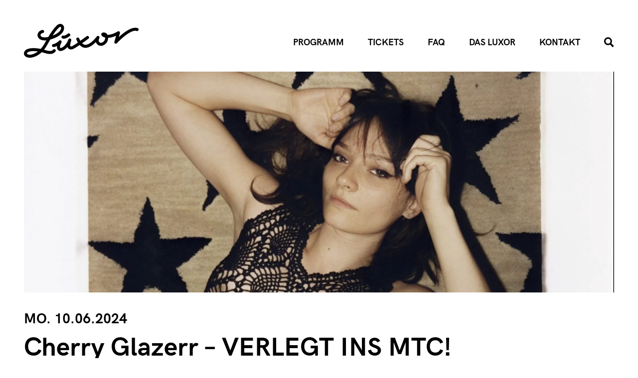

--- FILE ---
content_type: text/html; charset=UTF-8
request_url: https://www.luxor-koeln.de/event/cherry-glazerr-2/
body_size: 13023
content:
<!doctype html>
<html lang="de">
<head>
    <meta charset="UTF-8"/>
    <meta name="viewport" content="width=device-width, initial-scale=1"/>

	    <link rel="apple-touch-icon" sizes="180x180"
          href="https://www.luxor-koeln.de/wp-content/themes/luxor/static/apple-touch-icon.png">
    <link rel="icon" type="image/png" sizes="32x32"
          href="https://www.luxor-koeln.de/wp-content/themes/luxor/static/favicon-32x32.png">
    <link rel="icon" type="image/png" sizes="16x16"
          href="https://www.luxor-koeln.de/wp-content/themes/luxor/static/favicon-16x16.png">
    <link rel="manifest" href="https://www.luxor-koeln.de/wp-content/themes/luxor/static/site.webmanifest">
    <link rel="mask-icon" href="https://www.luxor-koeln.de/wp-content/themes/luxor/static/safari-pinned-tab.svg" color="#000000">
    <link rel="shortcut icon" href="https://www.luxor-koeln.de/wp-content/themes/luxor/static/favicon.ico">
    <meta name="msapplication-TileColor" content="#ffffff">
    <meta name="msapplication-config" content="https://www.luxor-koeln.de/wp-content/themes/luxor/static/browserconfig.xml">
    <meta name="theme-color" content="#ffffff">

	<meta name='robots' content='index, follow, max-image-preview:large, max-snippet:-1, max-video-preview:-1' />

	<!-- This site is optimized with the Yoast SEO plugin v26.5 - https://yoast.com/wordpress/plugins/seo/ -->
	<title>Cherry Glazerr - VERLEGT INS MTC! &#8211; LUXOR</title>
	<link rel="canonical" href="https://www.luxor-koeln.de/event/cherry-glazerr-2/" />
	<meta property="og:locale" content="de_DE" />
	<meta property="og:type" content="article" />
	<meta property="og:title" content="Cherry Glazerr - VERLEGT INS MTC! &#8211; LUXOR" />
	<meta property="og:description" content="Bereits gekaufte Tickets behalten ihre Gültigkeit. Support: Winter Lässiger Gitarrenrock à la 90er-Jahre Grunge – den liefert seit nunmehr 10 Jahren die US-amerikanische Rockband Cherry Glazerr. Die Gruppe rund um Sängerin Clementine Creevy transportiert das überholt geglaubte Genre Garage-Rock mit spannenden elektronischen Einstreuungen ins Hier und Jetzt. Alles begann im Kinderzimmer der Frontfrau, die mit [&hellip;]" />
	<meta property="og:url" content="https://www.luxor-koeln.de/event/cherry-glazerr-2/" />
	<meta property="og:site_name" content="LUXOR" />
	<meta property="article:publisher" content="https://www.facebook.com/luxorkoeln/" />
	<meta property="article:modified_time" content="2024-06-04T11:50:53+00:00" />
	<meta property="og:image" content="https://www.luxor-koeln.de/wp-content/uploads/2024/03/cherry-Glazerr-e1708358906234-1.jpg" />
	<meta property="og:image:width" content="1638" />
	<meta property="og:image:height" content="1254" />
	<meta property="og:image:type" content="image/jpeg" />
	<meta name="twitter:card" content="summary_large_image" />
	<meta name="twitter:label1" content="Geschätzte Lesezeit" />
	<meta name="twitter:data1" content="2 Minuten" />
	<script type="application/ld+json" class="yoast-schema-graph">{"@context":"https://schema.org","@graph":[{"@type":"WebPage","@id":"https://www.luxor-koeln.de/event/cherry-glazerr-2/","url":"https://www.luxor-koeln.de/event/cherry-glazerr-2/","name":"Cherry Glazerr - VERLEGT INS MTC! &#8211; LUXOR","isPartOf":{"@id":"https://www.luxor-koeln.de/#website"},"primaryImageOfPage":{"@id":"https://www.luxor-koeln.de/event/cherry-glazerr-2/#primaryimage"},"image":{"@id":"https://www.luxor-koeln.de/event/cherry-glazerr-2/#primaryimage"},"thumbnailUrl":"https://www.luxor-koeln.de/wp-content/uploads/2024/03/cherry-Glazerr-e1708358906234-1.jpg","datePublished":"2024-03-05T11:40:59+00:00","dateModified":"2024-06-04T11:50:53+00:00","breadcrumb":{"@id":"https://www.luxor-koeln.de/event/cherry-glazerr-2/#breadcrumb"},"inLanguage":"de","potentialAction":[{"@type":"ReadAction","target":["https://www.luxor-koeln.de/event/cherry-glazerr-2/"]}]},{"@type":"ImageObject","inLanguage":"de","@id":"https://www.luxor-koeln.de/event/cherry-glazerr-2/#primaryimage","url":"https://www.luxor-koeln.de/wp-content/uploads/2024/03/cherry-Glazerr-e1708358906234-1.jpg","contentUrl":"https://www.luxor-koeln.de/wp-content/uploads/2024/03/cherry-Glazerr-e1708358906234-1.jpg","width":1638,"height":1254},{"@type":"BreadcrumbList","@id":"https://www.luxor-koeln.de/event/cherry-glazerr-2/#breadcrumb","itemListElement":[{"@type":"ListItem","position":1,"name":"Startseite","item":"https://www.luxor-koeln.de/"},{"@type":"ListItem","position":2,"name":"Cherry Glazerr &#8211; VERLEGT INS MTC!"}]},{"@type":"WebSite","@id":"https://www.luxor-koeln.de/#website","url":"https://www.luxor-koeln.de/","name":"LUXOR","description":"Der Musikclub","potentialAction":[{"@type":"SearchAction","target":{"@type":"EntryPoint","urlTemplate":"https://www.luxor-koeln.de/?s={search_term_string}"},"query-input":{"@type":"PropertyValueSpecification","valueRequired":true,"valueName":"search_term_string"}}],"inLanguage":"de"}]}</script>
	<!-- / Yoast SEO plugin. -->


<link rel="alternate" type="application/rss+xml" title="LUXOR &raquo; Feed" href="https://www.luxor-koeln.de/feed/" />
<link rel="alternate" type="application/rss+xml" title="LUXOR &raquo; Kommentar-Feed" href="https://www.luxor-koeln.de/comments/feed/" />
<link rel="alternate" title="oEmbed (JSON)" type="application/json+oembed" href="https://www.luxor-koeln.de/wp-json/oembed/1.0/embed?url=https%3A%2F%2Fwww.luxor-koeln.de%2Fevent%2Fcherry-glazerr-2%2F" />
<link rel="alternate" title="oEmbed (XML)" type="text/xml+oembed" href="https://www.luxor-koeln.de/wp-json/oembed/1.0/embed?url=https%3A%2F%2Fwww.luxor-koeln.de%2Fevent%2Fcherry-glazerr-2%2F&#038;format=xml" />
<style id='wp-img-auto-sizes-contain-inline-css' type='text/css'>
img:is([sizes=auto i],[sizes^="auto," i]){contain-intrinsic-size:3000px 1500px}
/*# sourceURL=wp-img-auto-sizes-contain-inline-css */
</style>
<style id='wp-block-library-inline-css' type='text/css'>
:root{--wp-block-synced-color:#7a00df;--wp-block-synced-color--rgb:122,0,223;--wp-bound-block-color:var(--wp-block-synced-color);--wp-editor-canvas-background:#ddd;--wp-admin-theme-color:#007cba;--wp-admin-theme-color--rgb:0,124,186;--wp-admin-theme-color-darker-10:#006ba1;--wp-admin-theme-color-darker-10--rgb:0,107,160.5;--wp-admin-theme-color-darker-20:#005a87;--wp-admin-theme-color-darker-20--rgb:0,90,135;--wp-admin-border-width-focus:2px}@media (min-resolution:192dpi){:root{--wp-admin-border-width-focus:1.5px}}.wp-element-button{cursor:pointer}:root .has-very-light-gray-background-color{background-color:#eee}:root .has-very-dark-gray-background-color{background-color:#313131}:root .has-very-light-gray-color{color:#eee}:root .has-very-dark-gray-color{color:#313131}:root .has-vivid-green-cyan-to-vivid-cyan-blue-gradient-background{background:linear-gradient(135deg,#00d084,#0693e3)}:root .has-purple-crush-gradient-background{background:linear-gradient(135deg,#34e2e4,#4721fb 50%,#ab1dfe)}:root .has-hazy-dawn-gradient-background{background:linear-gradient(135deg,#faaca8,#dad0ec)}:root .has-subdued-olive-gradient-background{background:linear-gradient(135deg,#fafae1,#67a671)}:root .has-atomic-cream-gradient-background{background:linear-gradient(135deg,#fdd79a,#004a59)}:root .has-nightshade-gradient-background{background:linear-gradient(135deg,#330968,#31cdcf)}:root .has-midnight-gradient-background{background:linear-gradient(135deg,#020381,#2874fc)}:root{--wp--preset--font-size--normal:16px;--wp--preset--font-size--huge:42px}.has-regular-font-size{font-size:1em}.has-larger-font-size{font-size:2.625em}.has-normal-font-size{font-size:var(--wp--preset--font-size--normal)}.has-huge-font-size{font-size:var(--wp--preset--font-size--huge)}.has-text-align-center{text-align:center}.has-text-align-left{text-align:left}.has-text-align-right{text-align:right}.has-fit-text{white-space:nowrap!important}#end-resizable-editor-section{display:none}.aligncenter{clear:both}.items-justified-left{justify-content:flex-start}.items-justified-center{justify-content:center}.items-justified-right{justify-content:flex-end}.items-justified-space-between{justify-content:space-between}.screen-reader-text{border:0;clip-path:inset(50%);height:1px;margin:-1px;overflow:hidden;padding:0;position:absolute;width:1px;word-wrap:normal!important}.screen-reader-text:focus{background-color:#ddd;clip-path:none;color:#444;display:block;font-size:1em;height:auto;left:5px;line-height:normal;padding:15px 23px 14px;text-decoration:none;top:5px;width:auto;z-index:100000}html :where(.has-border-color){border-style:solid}html :where([style*=border-top-color]){border-top-style:solid}html :where([style*=border-right-color]){border-right-style:solid}html :where([style*=border-bottom-color]){border-bottom-style:solid}html :where([style*=border-left-color]){border-left-style:solid}html :where([style*=border-width]){border-style:solid}html :where([style*=border-top-width]){border-top-style:solid}html :where([style*=border-right-width]){border-right-style:solid}html :where([style*=border-bottom-width]){border-bottom-style:solid}html :where([style*=border-left-width]){border-left-style:solid}html :where(img[class*=wp-image-]){height:auto;max-width:100%}:where(figure){margin:0 0 1em}html :where(.is-position-sticky){--wp-admin--admin-bar--position-offset:var(--wp-admin--admin-bar--height,0px)}@media screen and (max-width:600px){html :where(.is-position-sticky){--wp-admin--admin-bar--position-offset:0px}}

/*# sourceURL=wp-block-library-inline-css */
</style><style id='wp-block-heading-inline-css' type='text/css'>
h1:where(.wp-block-heading).has-background,h2:where(.wp-block-heading).has-background,h3:where(.wp-block-heading).has-background,h4:where(.wp-block-heading).has-background,h5:where(.wp-block-heading).has-background,h6:where(.wp-block-heading).has-background{padding:1.25em 2.375em}h1.has-text-align-left[style*=writing-mode]:where([style*=vertical-lr]),h1.has-text-align-right[style*=writing-mode]:where([style*=vertical-rl]),h2.has-text-align-left[style*=writing-mode]:where([style*=vertical-lr]),h2.has-text-align-right[style*=writing-mode]:where([style*=vertical-rl]),h3.has-text-align-left[style*=writing-mode]:where([style*=vertical-lr]),h3.has-text-align-right[style*=writing-mode]:where([style*=vertical-rl]),h4.has-text-align-left[style*=writing-mode]:where([style*=vertical-lr]),h4.has-text-align-right[style*=writing-mode]:where([style*=vertical-rl]),h5.has-text-align-left[style*=writing-mode]:where([style*=vertical-lr]),h5.has-text-align-right[style*=writing-mode]:where([style*=vertical-rl]),h6.has-text-align-left[style*=writing-mode]:where([style*=vertical-lr]),h6.has-text-align-right[style*=writing-mode]:where([style*=vertical-rl]){rotate:180deg}
/*# sourceURL=https://www.luxor-koeln.de/wp-includes/blocks/heading/style.min.css */
</style>
<style id='wp-block-image-inline-css' type='text/css'>
.wp-block-image>a,.wp-block-image>figure>a{display:inline-block}.wp-block-image img{box-sizing:border-box;height:auto;max-width:100%;vertical-align:bottom}@media not (prefers-reduced-motion){.wp-block-image img.hide{visibility:hidden}.wp-block-image img.show{animation:show-content-image .4s}}.wp-block-image[style*=border-radius] img,.wp-block-image[style*=border-radius]>a{border-radius:inherit}.wp-block-image.has-custom-border img{box-sizing:border-box}.wp-block-image.aligncenter{text-align:center}.wp-block-image.alignfull>a,.wp-block-image.alignwide>a{width:100%}.wp-block-image.alignfull img,.wp-block-image.alignwide img{height:auto;width:100%}.wp-block-image .aligncenter,.wp-block-image .alignleft,.wp-block-image .alignright,.wp-block-image.aligncenter,.wp-block-image.alignleft,.wp-block-image.alignright{display:table}.wp-block-image .aligncenter>figcaption,.wp-block-image .alignleft>figcaption,.wp-block-image .alignright>figcaption,.wp-block-image.aligncenter>figcaption,.wp-block-image.alignleft>figcaption,.wp-block-image.alignright>figcaption{caption-side:bottom;display:table-caption}.wp-block-image .alignleft{float:left;margin:.5em 1em .5em 0}.wp-block-image .alignright{float:right;margin:.5em 0 .5em 1em}.wp-block-image .aligncenter{margin-left:auto;margin-right:auto}.wp-block-image :where(figcaption){margin-bottom:1em;margin-top:.5em}.wp-block-image.is-style-circle-mask img{border-radius:9999px}@supports ((-webkit-mask-image:none) or (mask-image:none)) or (-webkit-mask-image:none){.wp-block-image.is-style-circle-mask img{border-radius:0;-webkit-mask-image:url('data:image/svg+xml;utf8,<svg viewBox="0 0 100 100" xmlns="http://www.w3.org/2000/svg"><circle cx="50" cy="50" r="50"/></svg>');mask-image:url('data:image/svg+xml;utf8,<svg viewBox="0 0 100 100" xmlns="http://www.w3.org/2000/svg"><circle cx="50" cy="50" r="50"/></svg>');mask-mode:alpha;-webkit-mask-position:center;mask-position:center;-webkit-mask-repeat:no-repeat;mask-repeat:no-repeat;-webkit-mask-size:contain;mask-size:contain}}:root :where(.wp-block-image.is-style-rounded img,.wp-block-image .is-style-rounded img){border-radius:9999px}.wp-block-image figure{margin:0}.wp-lightbox-container{display:flex;flex-direction:column;position:relative}.wp-lightbox-container img{cursor:zoom-in}.wp-lightbox-container img:hover+button{opacity:1}.wp-lightbox-container button{align-items:center;backdrop-filter:blur(16px) saturate(180%);background-color:#5a5a5a40;border:none;border-radius:4px;cursor:zoom-in;display:flex;height:20px;justify-content:center;opacity:0;padding:0;position:absolute;right:16px;text-align:center;top:16px;width:20px;z-index:100}@media not (prefers-reduced-motion){.wp-lightbox-container button{transition:opacity .2s ease}}.wp-lightbox-container button:focus-visible{outline:3px auto #5a5a5a40;outline:3px auto -webkit-focus-ring-color;outline-offset:3px}.wp-lightbox-container button:hover{cursor:pointer;opacity:1}.wp-lightbox-container button:focus{opacity:1}.wp-lightbox-container button:focus,.wp-lightbox-container button:hover,.wp-lightbox-container button:not(:hover):not(:active):not(.has-background){background-color:#5a5a5a40;border:none}.wp-lightbox-overlay{box-sizing:border-box;cursor:zoom-out;height:100vh;left:0;overflow:hidden;position:fixed;top:0;visibility:hidden;width:100%;z-index:100000}.wp-lightbox-overlay .close-button{align-items:center;cursor:pointer;display:flex;justify-content:center;min-height:40px;min-width:40px;padding:0;position:absolute;right:calc(env(safe-area-inset-right) + 16px);top:calc(env(safe-area-inset-top) + 16px);z-index:5000000}.wp-lightbox-overlay .close-button:focus,.wp-lightbox-overlay .close-button:hover,.wp-lightbox-overlay .close-button:not(:hover):not(:active):not(.has-background){background:none;border:none}.wp-lightbox-overlay .lightbox-image-container{height:var(--wp--lightbox-container-height);left:50%;overflow:hidden;position:absolute;top:50%;transform:translate(-50%,-50%);transform-origin:top left;width:var(--wp--lightbox-container-width);z-index:9999999999}.wp-lightbox-overlay .wp-block-image{align-items:center;box-sizing:border-box;display:flex;height:100%;justify-content:center;margin:0;position:relative;transform-origin:0 0;width:100%;z-index:3000000}.wp-lightbox-overlay .wp-block-image img{height:var(--wp--lightbox-image-height);min-height:var(--wp--lightbox-image-height);min-width:var(--wp--lightbox-image-width);width:var(--wp--lightbox-image-width)}.wp-lightbox-overlay .wp-block-image figcaption{display:none}.wp-lightbox-overlay button{background:none;border:none}.wp-lightbox-overlay .scrim{background-color:#fff;height:100%;opacity:.9;position:absolute;width:100%;z-index:2000000}.wp-lightbox-overlay.active{visibility:visible}@media not (prefers-reduced-motion){.wp-lightbox-overlay.active{animation:turn-on-visibility .25s both}.wp-lightbox-overlay.active img{animation:turn-on-visibility .35s both}.wp-lightbox-overlay.show-closing-animation:not(.active){animation:turn-off-visibility .35s both}.wp-lightbox-overlay.show-closing-animation:not(.active) img{animation:turn-off-visibility .25s both}.wp-lightbox-overlay.zoom.active{animation:none;opacity:1;visibility:visible}.wp-lightbox-overlay.zoom.active .lightbox-image-container{animation:lightbox-zoom-in .4s}.wp-lightbox-overlay.zoom.active .lightbox-image-container img{animation:none}.wp-lightbox-overlay.zoom.active .scrim{animation:turn-on-visibility .4s forwards}.wp-lightbox-overlay.zoom.show-closing-animation:not(.active){animation:none}.wp-lightbox-overlay.zoom.show-closing-animation:not(.active) .lightbox-image-container{animation:lightbox-zoom-out .4s}.wp-lightbox-overlay.zoom.show-closing-animation:not(.active) .lightbox-image-container img{animation:none}.wp-lightbox-overlay.zoom.show-closing-animation:not(.active) .scrim{animation:turn-off-visibility .4s forwards}}@keyframes show-content-image{0%{visibility:hidden}99%{visibility:hidden}to{visibility:visible}}@keyframes turn-on-visibility{0%{opacity:0}to{opacity:1}}@keyframes turn-off-visibility{0%{opacity:1;visibility:visible}99%{opacity:0;visibility:visible}to{opacity:0;visibility:hidden}}@keyframes lightbox-zoom-in{0%{transform:translate(calc((-100vw + var(--wp--lightbox-scrollbar-width))/2 + var(--wp--lightbox-initial-left-position)),calc(-50vh + var(--wp--lightbox-initial-top-position))) scale(var(--wp--lightbox-scale))}to{transform:translate(-50%,-50%) scale(1)}}@keyframes lightbox-zoom-out{0%{transform:translate(-50%,-50%) scale(1);visibility:visible}99%{visibility:visible}to{transform:translate(calc((-100vw + var(--wp--lightbox-scrollbar-width))/2 + var(--wp--lightbox-initial-left-position)),calc(-50vh + var(--wp--lightbox-initial-top-position))) scale(var(--wp--lightbox-scale));visibility:hidden}}
/*# sourceURL=https://www.luxor-koeln.de/wp-includes/blocks/image/style.min.css */
</style>
<style id='wp-block-image-theme-inline-css' type='text/css'>
:root :where(.wp-block-image figcaption){color:#555;font-size:13px;text-align:center}.is-dark-theme :root :where(.wp-block-image figcaption){color:#ffffffa6}.wp-block-image{margin:0 0 1em}
/*# sourceURL=https://www.luxor-koeln.de/wp-includes/blocks/image/theme.min.css */
</style>
<style id='wp-block-embed-inline-css' type='text/css'>
.wp-block-embed.alignleft,.wp-block-embed.alignright,.wp-block[data-align=left]>[data-type="core/embed"],.wp-block[data-align=right]>[data-type="core/embed"]{max-width:360px;width:100%}.wp-block-embed.alignleft .wp-block-embed__wrapper,.wp-block-embed.alignright .wp-block-embed__wrapper,.wp-block[data-align=left]>[data-type="core/embed"] .wp-block-embed__wrapper,.wp-block[data-align=right]>[data-type="core/embed"] .wp-block-embed__wrapper{min-width:280px}.wp-block-cover .wp-block-embed{min-height:240px;min-width:320px}.wp-block-embed{overflow-wrap:break-word}.wp-block-embed :where(figcaption){margin-bottom:1em;margin-top:.5em}.wp-block-embed iframe{max-width:100%}.wp-block-embed__wrapper{position:relative}.wp-embed-responsive .wp-has-aspect-ratio .wp-block-embed__wrapper:before{content:"";display:block;padding-top:50%}.wp-embed-responsive .wp-has-aspect-ratio iframe{bottom:0;height:100%;left:0;position:absolute;right:0;top:0;width:100%}.wp-embed-responsive .wp-embed-aspect-21-9 .wp-block-embed__wrapper:before{padding-top:42.85%}.wp-embed-responsive .wp-embed-aspect-18-9 .wp-block-embed__wrapper:before{padding-top:50%}.wp-embed-responsive .wp-embed-aspect-16-9 .wp-block-embed__wrapper:before{padding-top:56.25%}.wp-embed-responsive .wp-embed-aspect-4-3 .wp-block-embed__wrapper:before{padding-top:75%}.wp-embed-responsive .wp-embed-aspect-1-1 .wp-block-embed__wrapper:before{padding-top:100%}.wp-embed-responsive .wp-embed-aspect-9-16 .wp-block-embed__wrapper:before{padding-top:177.77%}.wp-embed-responsive .wp-embed-aspect-1-2 .wp-block-embed__wrapper:before{padding-top:200%}
/*# sourceURL=https://www.luxor-koeln.de/wp-includes/blocks/embed/style.min.css */
</style>
<style id='wp-block-embed-theme-inline-css' type='text/css'>
.wp-block-embed :where(figcaption){color:#555;font-size:13px;text-align:center}.is-dark-theme .wp-block-embed :where(figcaption){color:#ffffffa6}.wp-block-embed{margin:0 0 1em}
/*# sourceURL=https://www.luxor-koeln.de/wp-includes/blocks/embed/theme.min.css */
</style>
<style id='global-styles-inline-css' type='text/css'>
:root{--wp--preset--aspect-ratio--square: 1;--wp--preset--aspect-ratio--4-3: 4/3;--wp--preset--aspect-ratio--3-4: 3/4;--wp--preset--aspect-ratio--3-2: 3/2;--wp--preset--aspect-ratio--2-3: 2/3;--wp--preset--aspect-ratio--16-9: 16/9;--wp--preset--aspect-ratio--9-16: 9/16;--wp--preset--gradient--vivid-cyan-blue-to-vivid-purple: linear-gradient(135deg,rgb(6,147,227) 0%,rgb(155,81,224) 100%);--wp--preset--gradient--light-green-cyan-to-vivid-green-cyan: linear-gradient(135deg,rgb(122,220,180) 0%,rgb(0,208,130) 100%);--wp--preset--gradient--luminous-vivid-amber-to-luminous-vivid-orange: linear-gradient(135deg,rgb(252,185,0) 0%,rgb(255,105,0) 100%);--wp--preset--gradient--luminous-vivid-orange-to-vivid-red: linear-gradient(135deg,rgb(255,105,0) 0%,rgb(207,46,46) 100%);--wp--preset--gradient--very-light-gray-to-cyan-bluish-gray: linear-gradient(135deg,rgb(238,238,238) 0%,rgb(169,184,195) 100%);--wp--preset--gradient--cool-to-warm-spectrum: linear-gradient(135deg,rgb(74,234,220) 0%,rgb(151,120,209) 20%,rgb(207,42,186) 40%,rgb(238,44,130) 60%,rgb(251,105,98) 80%,rgb(254,248,76) 100%);--wp--preset--gradient--blush-light-purple: linear-gradient(135deg,rgb(255,206,236) 0%,rgb(152,150,240) 100%);--wp--preset--gradient--blush-bordeaux: linear-gradient(135deg,rgb(254,205,165) 0%,rgb(254,45,45) 50%,rgb(107,0,62) 100%);--wp--preset--gradient--luminous-dusk: linear-gradient(135deg,rgb(255,203,112) 0%,rgb(199,81,192) 50%,rgb(65,88,208) 100%);--wp--preset--gradient--pale-ocean: linear-gradient(135deg,rgb(255,245,203) 0%,rgb(182,227,212) 50%,rgb(51,167,181) 100%);--wp--preset--gradient--electric-grass: linear-gradient(135deg,rgb(202,248,128) 0%,rgb(113,206,126) 100%);--wp--preset--gradient--midnight: linear-gradient(135deg,rgb(2,3,129) 0%,rgb(40,116,252) 100%);--wp--preset--font-size--small: 13px;--wp--preset--font-size--medium: 20px;--wp--preset--font-size--large: 36px;--wp--preset--font-size--x-large: 42px;--wp--preset--spacing--20: 0.44rem;--wp--preset--spacing--30: 0.67rem;--wp--preset--spacing--40: 1rem;--wp--preset--spacing--50: 1.5rem;--wp--preset--spacing--60: 2.25rem;--wp--preset--spacing--70: 3.38rem;--wp--preset--spacing--80: 5.06rem;--wp--preset--shadow--natural: 6px 6px 9px rgba(0, 0, 0, 0.2);--wp--preset--shadow--deep: 12px 12px 50px rgba(0, 0, 0, 0.4);--wp--preset--shadow--sharp: 6px 6px 0px rgba(0, 0, 0, 0.2);--wp--preset--shadow--outlined: 6px 6px 0px -3px rgb(255, 255, 255), 6px 6px rgb(0, 0, 0);--wp--preset--shadow--crisp: 6px 6px 0px rgb(0, 0, 0);}:where(.is-layout-flex){gap: 0.5em;}:where(.is-layout-grid){gap: 0.5em;}body .is-layout-flex{display: flex;}.is-layout-flex{flex-wrap: wrap;align-items: center;}.is-layout-flex > :is(*, div){margin: 0;}body .is-layout-grid{display: grid;}.is-layout-grid > :is(*, div){margin: 0;}:where(.wp-block-columns.is-layout-flex){gap: 2em;}:where(.wp-block-columns.is-layout-grid){gap: 2em;}:where(.wp-block-post-template.is-layout-flex){gap: 1.25em;}:where(.wp-block-post-template.is-layout-grid){gap: 1.25em;}.has-vivid-cyan-blue-to-vivid-purple-gradient-background{background: var(--wp--preset--gradient--vivid-cyan-blue-to-vivid-purple) !important;}.has-light-green-cyan-to-vivid-green-cyan-gradient-background{background: var(--wp--preset--gradient--light-green-cyan-to-vivid-green-cyan) !important;}.has-luminous-vivid-amber-to-luminous-vivid-orange-gradient-background{background: var(--wp--preset--gradient--luminous-vivid-amber-to-luminous-vivid-orange) !important;}.has-luminous-vivid-orange-to-vivid-red-gradient-background{background: var(--wp--preset--gradient--luminous-vivid-orange-to-vivid-red) !important;}.has-very-light-gray-to-cyan-bluish-gray-gradient-background{background: var(--wp--preset--gradient--very-light-gray-to-cyan-bluish-gray) !important;}.has-cool-to-warm-spectrum-gradient-background{background: var(--wp--preset--gradient--cool-to-warm-spectrum) !important;}.has-blush-light-purple-gradient-background{background: var(--wp--preset--gradient--blush-light-purple) !important;}.has-blush-bordeaux-gradient-background{background: var(--wp--preset--gradient--blush-bordeaux) !important;}.has-luminous-dusk-gradient-background{background: var(--wp--preset--gradient--luminous-dusk) !important;}.has-pale-ocean-gradient-background{background: var(--wp--preset--gradient--pale-ocean) !important;}.has-electric-grass-gradient-background{background: var(--wp--preset--gradient--electric-grass) !important;}.has-midnight-gradient-background{background: var(--wp--preset--gradient--midnight) !important;}.has-small-font-size{font-size: var(--wp--preset--font-size--small) !important;}.has-medium-font-size{font-size: var(--wp--preset--font-size--medium) !important;}.has-large-font-size{font-size: var(--wp--preset--font-size--large) !important;}.has-x-large-font-size{font-size: var(--wp--preset--font-size--x-large) !important;}
/*# sourceURL=global-styles-inline-css */
</style>

<style id='classic-theme-styles-inline-css' type='text/css'>
/*! This file is auto-generated */
.wp-block-button__link{color:#fff;background-color:#32373c;border-radius:9999px;box-shadow:none;text-decoration:none;padding:calc(.667em + 2px) calc(1.333em + 2px);font-size:1.125em}.wp-block-file__button{background:#32373c;color:#fff;text-decoration:none}
/*# sourceURL=/wp-includes/css/classic-themes.min.css */
</style>
<link rel='stylesheet' id='hd-events-css' href='https://www.luxor-koeln.de/wp-content/plugins/hd-events/dist/frontend.build.css?ver=1.0.0' type='text/css' media='all' />
<link rel='stylesheet' id='luxor-style-css' href='https://www.luxor-koeln.de/wp-content/themes/luxor/dist/assets/main.d6e366ab.css?ver=1.0.1' type='text/css' media='all' />
<link rel='stylesheet' id='borlabs-cookie-custom-css' href='https://www.luxor-koeln.de/wp-content/cache/borlabs-cookie/1/borlabs-cookie-1-de.css?ver=3.3.23-96' type='text/css' media='all' />
<link rel='stylesheet' id='wp-block-paragraph-css' href='https://www.luxor-koeln.de/wp-includes/blocks/paragraph/style.min.css?ver=6.9' type='text/css' media='all' />
<script data-no-optimize="1" data-no-minify="1" data-cfasync="false" type="text/javascript" src="https://www.luxor-koeln.de/wp-content/cache/borlabs-cookie/1/borlabs-cookie-config-de.json.js?ver=3.3.23-52" id="borlabs-cookie-config-js"></script>
<link rel="https://api.w.org/" href="https://www.luxor-koeln.de/wp-json/" /><link rel="alternate" title="JSON" type="application/json" href="https://www.luxor-koeln.de/wp-json/wp/v2/event/2520" /><link rel="EditURI" type="application/rsd+xml" title="RSD" href="https://www.luxor-koeln.de/xmlrpc.php?rsd" />
<link rel="icon" href="https://www.luxor-koeln.de/wp-content/uploads/2021/08/cropped-icon_luxor-150x150.jpg" sizes="32x32" />
<link rel="icon" href="https://www.luxor-koeln.de/wp-content/uploads/2021/08/cropped-icon_luxor-300x300.jpg" sizes="192x192" />
<link rel="apple-touch-icon" href="https://www.luxor-koeln.de/wp-content/uploads/2021/08/cropped-icon_luxor-300x300.jpg" />
<meta name="msapplication-TileImage" content="https://www.luxor-koeln.de/wp-content/uploads/2021/08/cropped-icon_luxor-300x300.jpg" />
</head>

<body class="wp-singular event-template-default single single-event postid-2520 wp-embed-responsive wp-theme-luxor preload">
<header class="navbar navbar--theme-dark">
    <div class="navbar__inner">
        <div class="navbar__logo logo">
            <a href="https://www.luxor-koeln.de" class="logo__link">
                <svg xmlns="http://www.w3.org/2000/svg" viewBox="0 0 425.197 124.702">
                    <title>LUXOR Logo</title>
                    <path fill="currentColor"
                          d="M421.538 15.598c-20.526-7.432-51.137 16.175-69.557 33.05l4.142-14.488a5.544 5.544 0 00-8.182-6.278c-16.822 10.086-29.44 12.623-37.9 12.48-3.403-6.639-10.006-9.794-17.55-8.283a6.77 6.77 0 00-5.455 5.178c-.691 3.215 1.004 6.554 4.65 9.164a26.567 26.567 0 009.65 4.1 19.831 19.831 0 01-8.512 16.879c-4.58 3.077-9.586 3.256-12.747.443-3.568-3.17-3.76-9.074-.506-15.41a5.544 5.544 0 00-9.39-5.828c-6.307 8.522-26.12 30.638-41.873 30.638-4.812 0-8.955-2.518-12.377-5.907 6.743-4.758 14.454-10.294 23.323-16.675a5.545 5.545 0 00-6.477-9.001c-8.898 6.403-16.694 11.998-23.533 16.818a64.455 64.455 0 01-4.198-8.58 5.543 5.543 0 10-10.32 4.052 73.299 73.299 0 005.392 10.883c-9.222 6.324-16.212 10.747-21.322 13.237-2.443 1.191-4.65 1.5-5.906.83a2.834 2.834 0 01-1.307-2.206c-.489-3.579 1.957-13.572 3.848-19.523a5.544 5.544 0 00-10.477-3.617c-8.524 22.874-24.805 32.31-29.892 31.255-.357-.071-1.447-.291-1.305-3.774.313-7.735 5.232-15.895 5.276-15.968a5.543 5.543 0 00-8.544-6.918c-11.895 11.318-20.548 12.155-20.902 12.182a5.544 5.544 0 00.372 11.082c.803-.02 5.707-.303 13.025-4.115a32.597 32.597 0 00-.307 3.288c-.327 8.101 3.485 13.744 10.198 15.094a15.083 15.083 0 002.955.283c7.638 0 17.172-5.256 25.508-14.715a13.44 13.44 0 006.327 7.431c4.507 2.414 10.188 2.184 15.988-.641 5.75-2.802 13.156-7.476 23.075-14.289 5.375 5.848 12.519 10.582 21.58 10.582 14.34 0 28.885-11.486 38.72-21.331a19.007 19.007 0 005.684 9.13c6.957 6.184 17.527 6.37 26.302.47a30.929 30.929 0 0013.42-25.149c8.21-.297 18.13-2.567 29.443-7.802l-6.363 22.256a5.545 5.545 0 009.399 5.292c19.196-20.708 55.963-51.284 72.853-45.173a5.544 5.544 0 103.772-10.426z"/>
                    <path fill="currentColor"
                          d="M147.2 43.472a5.543 5.543 0 00-4.992 9.885 11.497 11.497 0 005.694 1.294c4.543 0 11.656-1.885 21.696-9.62a5.545 5.545 0 00-6.768-8.784c-10.24 7.895-15.013 7.342-15.63 7.225z"/>
                    <path fill="currentColor"
                          d="M108.09 95.292c-5.988 7.321-16.725 4.86-31.23.586l-2.264-.665a99.623 99.623 0 006.512-9.012c3.062-4.77 6.408-10.645 10.287-17.447 2.004-3.516 4.1-7.197 6.286-10.946q4.084-1.122 8.652-2.715c38.474-13.477 42.392-33.054 42.675-38.733.34-6.798-2.786-12.582-8.16-15.092-5.786-2.7-12.79-1.034-18.736 4.469-11.968 11.078-22.53 27.103-31.627 42.435-14.566 3.264-23.325 1.309-26.908-2.2a5.956 5.956 0 01-1.612-6.356c.813-2.479 3.402-5.375 8.227-6.064a5.544 5.544 0 10-1.567-10.977c-8.245 1.18-14.834 6.384-17.194 13.588a16.973 16.973 0 004.386 17.728c3.778 3.703 11.776 8.355 27.451 6.729l-1.506 2.644c-3.8 6.667-7.081 12.424-9.985 16.95a83.303 83.303 0 01-9.412 12.036C35.756 87.138 5.21 87.75.462 105.515c-2.026 7.582 2.768 15.055 11.396 17.77a32.84 32.84 0 009.865 1.417c13.395 0 29.977-6.753 44.372-20.32 2.359.578 4.932 1.336 7.63 2.131 13.435 3.96 31.834 9.383 42.948-4.2a5.544 5.544 0 10-8.584-7.02zm21.554-81.419c1.924-1.781 3.918-2.783 5.416-2.783a2.542 2.542 0 011.095.224c1.208.563 1.89 2.286 1.78 4.493-.367 7.325-8.885 18.65-31.391 27.392 7.053-11.06 14.802-21.646 23.1-29.326zM15.187 112.71c-2.374-.748-4.536-2.376-4.014-4.33.906-3.386 8.054-7.986 24.288-7.986a115.107 115.107 0 0116.42 1.293c-12.601 9.532-26.573 14.216-36.694 11.023z"/>
                </svg>
            </a>
        </div>

		<nav class="navbar__menu"><ul id="menu-primary-menu" class="menu menu-primary"><li id="menu-item-123" class="menu-item menu-item-type-post_type menu-item-object-page menu-item-123"><a href="https://www.luxor-koeln.de/programm/">Programm</a></li>
<li id="menu-item-3503" class="menu-item menu-item-type-post_type menu-item-object-page menu-item-3503"><a href="https://www.luxor-koeln.de/tickets/">Tickets</a></li>
<li id="menu-item-121" class="menu-item menu-item-type-post_type menu-item-object-page menu-item-121"><a href="https://www.luxor-koeln.de/faq/">FAQ</a></li>
<li id="menu-item-125" class="menu-item menu-item-type-post_type menu-item-object-page menu-item-has-children menu-item-125"><a href="https://www.luxor-koeln.de/das-luxor/">Das Luxor</a>
<ul class="sub-menu">
	<li id="menu-item-126" class="menu-item menu-item-type-post_type menu-item-object-page menu-item-126"><a href="https://www.luxor-koeln.de/das-luxor/der-club/">Der Club</a></li>
	<li id="menu-item-127" class="menu-item menu-item-type-post_type menu-item-object-page menu-item-127"><a href="https://www.luxor-koeln.de/das-luxor/oeffnungszeiten/">Öffnungszeiten</a></li>
	<li id="menu-item-128" class="menu-item menu-item-type-post_type menu-item-object-page menu-item-128"><a href="https://www.luxor-koeln.de/das-luxor/anfahrt/">Anfahrt</a></li>
	<li id="menu-item-1973" class="menu-item menu-item-type-post_type menu-item-object-page menu-item-1973"><a href="https://www.luxor-koeln.de/das-luxor/impressionen/">Impressionen</a></li>
	<li id="menu-item-129" class="menu-item menu-item-type-post_type menu-item-object-page menu-item-129"><a href="https://www.luxor-koeln.de/das-luxor/luxor-mieten/">Luxor mieten</a></li>
	<li id="menu-item-130" class="menu-item menu-item-type-post_type menu-item-object-page menu-item-130"><a href="https://www.luxor-koeln.de/das-luxor/jobs/">Jobs</a></li>
</ul>
</li>
<li id="menu-item-131" class="menu-item menu-item-type-post_type menu-item-object-page menu-item-131"><a href="https://www.luxor-koeln.de/kontakt/">Kontakt</a></li>
</ul></nav>
	                <div class="navbar__search">
                <a href="https://www.luxor-koeln.de/suche/"
                   aria-label="Suche">
                    <svg xmlns="http://www.w3.org/2000/svg" viewBox="0 0 24 24" class="icon">
                        <path d="M23.82 20.88l-6.35-6.35a9.51 9.51 0 10-3.16 3.07L20.7 24zM3.53 9.47a5.94 5.94 0 115.94 5.94 5.95 5.95 0 01-5.94-5.94z"/>
                    </svg>
                </a>
            </div>
	    
        <button class="navbar__toggle">
            Menü        </button>
    </div>
</header>

<main class="content">
        <article class="article event post-2520 type-event status-publish has-post-thumbnail hentry event_organizer-prime-entertainment event_category-konzerte-events">
            <header class="event__header">
				<img width="1920" height="720" src="https://www.luxor-koeln.de/wp-content/uploads/2024/03/cherry-Glazerr-e1708358906234-1-1920x720.jpg" class="event__img wp-post-image" alt="" decoding="async" fetchpriority="high" />
                <div class="event__status">
                    <span class="event__date">
                        Mo. 10.06.2024                    </span>
                    <div>

</div>
                </div>
                <h1>Cherry Glazerr &#8211; VERLEGT INS MTC!</h1>
            </header>
            <div class="event__wrapper">
				<table class="event__meta event-meta">
	<tr class="event-meta__item">
		<th class="event-meta__label">Einlass:</th>
		<td class="event-meta__value">19:00&nbsp;Uhr</td>
	</tr>
	<tr class="event-meta__item">
		<th class="event-meta__label">Start:</th>
		<td class="event-meta__value">20:00&nbsp;Uhr</td>
	</tr>

			<tr class="event-meta__item">
			<th class="event-meta__label">Preis:</th>
			<td class="event-meta__value">21,00€ zzgl. Gebühren</td>
		</tr>
	
			<tr class="event-meta__item">
			<th class="event-meta__label">Veranstalter:
			</th>
			<td class="event-meta__value">
				<a href="https://www.prime-entertainment.de" rel="noopener" target="_blank">Prime Entertainment GmbH</a>			</td>
		</tr>
	
			<tr class="event-meta__item">
			<td colspan="2" class="event-meta__value">
				<a href="https://www.koelnticket.de/event/cherry-glazerr-luxor-18284697/"
				   target="_blank"
				   class="button">Tickets kaufen</a>
			</td>
		</tr>
	</table>

                <div class="event__content">
					
<p>Bereits gekaufte Tickets behalten ihre Gültigkeit. </p>



<p>Support: <strong>Winter</strong></p>



<p>Lässiger Gitarrenrock à la 90er-Jahre Grunge – den liefert seit nunmehr 10 Jahren die US-amerikanische Rockband Cherry Glazerr. Die Gruppe rund um Sängerin Clementine Creevy transportiert das überholt geglaubte Genre Garage-Rock mit spannenden elektronischen Einstreuungen ins Hier und Jetzt. Alles begann im Kinderzimmer der Frontfrau, die mit 15 Jahren anfing, sich ganz nach dem Motto Do-it-yourself musikalisch auszutoben. Von Beginn an begleitete eine finstere, fast schon morbide Ästhetik das Schaffen der Musikerin, die 2013 mit ihren Highschool-Freund*innen die Band Cherry Glazerr gründete. Bereits ein Jahr später erschien mit „Haxel Princess“ das Debütalbum der Gruppe, mit dem sich die Tore in die Musikbranche öffneten. Der markante Rock-Sound der Band beginnt sich zu etablieren und wurde mit dem zweiten Longplayer „Apocalipstick“ drei Jahre später gefestigt und zu einem festen Bestandteil der amerikanischen Indie-Rock-Szene. Denn für alle, die in den 90ern von The Cranberries nicht genug bekommen konnten oder sich wünschen, den Release von „Zombie“ oder Evanescence‘s „Bring Me To Life“ selbst miterlebt zu haben, halten Cherry Glazerr den passenden Soundtrack parat – und dass auch noch 10 Jahre nach Gründung der Band. Die einst rohe, energiegeladene Hau-Drauf-Stimmung wurde über die Jahre vielleicht mit einem geordneteren Alternative-Rock-Schliff versehen und diverse Bandmitglieder kamen und gingen, aber im Fokus steht auch auf dem im vergangenen Jahr erschienen Album „I Don’t Want You Anymore“ derselbe Spirit wie damals – und zeigt dennoch in zeitlosem Sound, dass man auch 2024 keine Angst vor Rockmusik haben muss. Und was Cherry Glazerr angeht, auch immer damit rechnen sollte: „Es machte Spaß, zu experimentieren, aber nach einer Weile vermisste ich den Rock einfach. Ich liebe Rockmusik – ich liebe es, wie sie kathartisch und schrill und manchmal auch ein wenig dumm ist.“ Nach seinem Vorgänger „Stuffed &amp; Ready“ 2019 brauchte Clementine Creevy für das vierte Album einiges an Zeit, um zu reflektieren. Das laut Aussage der Sängerin persönlichste Werk bisher widmet sich vor allem den zwischenmenschlichen Beziehungen im Leben der US-Amerikanerin, in all ihren Höhen und Tiefen. Wie das Ganze live klingt, wird sich im Juni zeigen: Da präsentiert das Trio den neuesten Longplayer nämlich auch auf Tour und macht drei Stopps in Deutschland.</p>



<p><a href="https://www.cherryglazerr.com/">https://www.cherryglazerr.com/</a></p>



<figure class="wp-block-embed is-type-video is-provider-youtube wp-block-embed-youtube wp-embed-aspect-16-9 wp-has-aspect-ratio"><div class="wp-block-embed__wrapper">
 <div class="brlbs-cmpnt-container brlbs-cmpnt-content-blocker brlbs-cmpnt-with-individual-styles" data-borlabs-cookie-content-blocker-id="youtube-content-blocker" data-borlabs-cookie-content="[base64]"><div class="brlbs-cmpnt-cb-preset-c brlbs-cmpnt-cb-youtube"> <div class="brlbs-cmpnt-cb-thumbnail" style="background-image: url('https://www.luxor-koeln.de/wp-content/uploads/borlabs-cookie/1/yt_GFgz9aiiZlQ_hqdefault.jpg')"></div> <div class="brlbs-cmpnt-cb-main"> <div class="brlbs-cmpnt-cb-play-button"></div> <div class="brlbs-cmpnt-cb-content"> <p class="brlbs-cmpnt-cb-description">Sie sehen gerade einen Platzhalterinhalt von <strong>YouTube</strong>. Um auf den eigentlichen Inhalt zuzugreifen, klicken Sie auf die Schaltfläche unten. Bitte beachten Sie, dass dabei Daten an Drittanbieter weitergegeben werden.</p> <a class="brlbs-cmpnt-cb-provider-toggle" href="#" data-borlabs-cookie-show-provider-information role="button">Mehr Informationen</a> </div> <div class="brlbs-cmpnt-cb-buttons"> <a class="brlbs-cmpnt-cb-btn" href="#" data-borlabs-cookie-unblock role="button">Inhalt entsperren</a> <a class="brlbs-cmpnt-cb-btn" href="#" data-borlabs-cookie-accept-service role="button" style="display: inherit">Erforderlichen Service akzeptieren und Inhalte entsperren</a> </div> </div> </div></div>
</div></figure>
                </div>
            </div>

				<aside class="teaser-grid">
		<h3>Weitere Termine</h3>
		<div class="teaser-grid__grid">
			<article class="teaser">
    <header class="teaser__bg">
		<img width="864" height="486" src="https://www.luxor-koeln.de/wp-content/uploads/2025/06/DEAF-HAVANA-SELECTS_40-scaled-1-864x486.jpg" class="attachment-event-teaser size-event-teaser wp-post-image" alt="" decoding="async" srcset="https://www.luxor-koeln.de/wp-content/uploads/2025/06/DEAF-HAVANA-SELECTS_40-scaled-1-864x486.jpg 864w, https://www.luxor-koeln.de/wp-content/uploads/2025/06/DEAF-HAVANA-SELECTS_40-scaled-1-408x230.jpg 408w" sizes="(max-width: 864px) 100vw, 864px" />    </header>
    <span class="teaser__meta">Fr. 23.01.2026</span>
    <h3 class="teaser__title">
        <a href="https://www.luxor-koeln.de/event/deaf-havana/" class="teaser__link">
			Deaf Havana        </a>
    </h3>
</article>
<article class="teaser">
    <header class="teaser__bg">
		<img width="864" height="486" src="https://www.luxor-koeln.de/wp-content/uploads/2025/10/Photo-LA-LOM_Credit-Zane-Rubin-864x486.png" class="attachment-event-teaser size-event-teaser wp-post-image" alt="" decoding="async" srcset="https://www.luxor-koeln.de/wp-content/uploads/2025/10/Photo-LA-LOM_Credit-Zane-Rubin-864x486.png 864w, https://www.luxor-koeln.de/wp-content/uploads/2025/10/Photo-LA-LOM_Credit-Zane-Rubin-408x230.png 408w" sizes="(max-width: 864px) 100vw, 864px" />    </header>
    <span class="teaser__meta">Mo. 26.01.2026</span>
    <h3 class="teaser__title">
        <a href="https://www.luxor-koeln.de/event/la-lom/" class="teaser__link">
			LA LOM        </a>
    </h3>
</article>
<article class="teaser">
    <header class="teaser__bg">
		<img width="864" height="486" src="https://www.luxor-koeln.de/wp-content/uploads/2025/11/LMS_2026_facebook_1200x6305-864x486.jpg" class="attachment-event-teaser size-event-teaser wp-post-image" alt="" decoding="async" loading="lazy" srcset="https://www.luxor-koeln.de/wp-content/uploads/2025/11/LMS_2026_facebook_1200x6305-864x486.jpg 864w, https://www.luxor-koeln.de/wp-content/uploads/2025/11/LMS_2026_facebook_1200x6305-408x230.jpg 408w" sizes="auto, (max-width: 864px) 100vw, 864px" />    </header>
    <span class="teaser__meta">Fr. 30.01.2026</span>
    <h3 class="teaser__title">
        <a href="https://www.luxor-koeln.de/event/loss-mer-singe-bunt-un-jeck-tour-2026/" class="teaser__link">
			Loss mer singe BUNT UN JECK-TOUR 2026        </a>
    </h3>
</article>
		</div>
	</aside>
        </article>
	</main>

<footer class="footer">
    <div class="footer__widgets">
		<aside id="block-17" class="widget widget_block">
<h6 class="wp-block-heading">Kontakt</h6>
</aside><aside id="block-20" class="widget widget_block widget_text">
<p>Luxor Musikveranstaltungs GmbH<br>Luxemburger Strasse 40<br>50674 Köln</p>
</aside><aside id="block-21" class="widget widget_block widget_text">
<p><a href="/das-luxor/anfahrt/">Anfahrt</a></p>
</aside>    </div>

    <div class="footer__sitemap">
        <h6>Sitemap</h6>
		<nav class="menu-sitemap-menu-container"><ul id="menu-sitemap-menu" class="menu menu-sitemap"><li id="menu-item-158" class="menu-item menu-item-type-post_type menu-item-object-page menu-item-home menu-item-158"><a href="https://www.luxor-koeln.de/">Home</a></li>
<li id="menu-item-159" class="menu-item menu-item-type-post_type menu-item-object-page menu-item-159"><a href="https://www.luxor-koeln.de/programm/">Programm</a></li>
<li id="menu-item-3489" class="menu-item menu-item-type-post_type menu-item-object-page menu-item-3489"><a href="https://www.luxor-koeln.de/tickets/">Tickets</a></li>
<li id="menu-item-162" class="menu-item menu-item-type-post_type menu-item-object-page menu-item-162"><a href="https://www.luxor-koeln.de/faq/">FAQ</a></li>
<li id="menu-item-163" class="menu-item menu-item-type-post_type menu-item-object-page menu-item-163"><a href="https://www.luxor-koeln.de/das-luxor/">Das Luxor</a></li>
<li id="menu-item-164" class="menu-item menu-item-type-post_type menu-item-object-page menu-item-164"><a href="https://www.luxor-koeln.de/kontakt/">Kontakt</a></li>
</ul></nav>    </div>

    <div class="footer__widgets">
		<aside id="block-14" class="widget widget_block">
<h6 class="wp-block-heading">Partner</h6>
</aside><aside id="block-13" class="widget widget_block widget_text">
<p>Kölnticket ist unser offizieller Partner für den Vorverkauf über unsere eigene Shopseite. Tickets erhaltet ihr entweder dort, oder an den bekannten VVK-Stellen.</p>
</aside><aside id="block-11" class="widget widget_block widget_media_image">
<figure class="wp-block-image size-full is-resized"><a href="https://www.koelnticket.de" target="_blank"><img loading="lazy" decoding="async" width="460" height="180" src="https://www.luxor-koeln.de/app/uploads/2021/08/logo-koelnticket-white-2x.png" alt="" class="wp-image-145" style="width:137px;height:54px" srcset="https://www.luxor-koeln.de/wp-content/uploads/2021/08/logo-koelnticket-white-2x.png 460w, https://www.luxor-koeln.de/wp-content/uploads/2021/08/logo-koelnticket-white-2x-300x117.png 300w" sizes="auto, (max-width: 460px) 100vw, 460px" /></a></figure>
</aside>    </div>

    <div class="footer__social">
        <h6>Social</h6>

        <div class="menu-social">
			                <a href="https://www.instagram.com/luxor_cologne/" target="_blank">
                    <svg class="icon" role="img" viewBox="0 0 24 24" xmlns="http://www.w3.org/2000/svg"><title>
                            Instagram</title>
                        <path d="M12 0C8.74 0 8.333.015 7.053.072 5.775.132 4.905.333 4.14.63c-.789.306-1.459.717-2.126 1.384S.935 3.35.63 4.14C.333 4.905.131 5.775.072 7.053.012 8.333 0 8.74 0 12s.015 3.667.072 4.947c.06 1.277.261 2.148.558 2.913.306.788.717 1.459 1.384 2.126.667.666 1.336 1.079 2.126 1.384.766.296 1.636.499 2.913.558C8.333 23.988 8.74 24 12 24s3.667-.015 4.947-.072c1.277-.06 2.148-.262 2.913-.558.788-.306 1.459-.718 2.126-1.384.666-.667 1.079-1.335 1.384-2.126.296-.765.499-1.636.558-2.913.06-1.28.072-1.687.072-4.947s-.015-3.667-.072-4.947c-.06-1.277-.262-2.149-.558-2.913-.306-.789-.718-1.459-1.384-2.126C21.319 1.347 20.651.935 19.86.63c-.765-.297-1.636-.499-2.913-.558C15.667.012 15.26 0 12 0zm0 2.16c3.203 0 3.585.016 4.85.071 1.17.055 1.805.249 2.227.415.562.217.96.477 1.382.896.419.42.679.819.896 1.381.164.422.36 1.057.413 2.227.057 1.266.07 1.646.07 4.85s-.015 3.585-.074 4.85c-.061 1.17-.256 1.805-.421 2.227-.224.562-.479.96-.899 1.382-.419.419-.824.679-1.38.896-.42.164-1.065.36-2.235.413-1.274.057-1.649.07-4.859.07-3.211 0-3.586-.015-4.859-.074-1.171-.061-1.816-.256-2.236-.421-.569-.224-.96-.479-1.379-.899-.421-.419-.69-.824-.9-1.38-.165-.42-.359-1.065-.42-2.235-.045-1.26-.061-1.649-.061-4.844 0-3.196.016-3.586.061-4.861.061-1.17.255-1.814.42-2.234.21-.57.479-.96.9-1.381.419-.419.81-.689 1.379-.898.42-.166 1.051-.361 2.221-.421 1.275-.045 1.65-.06 4.859-.06l.045.03zm0 3.678c-3.405 0-6.162 2.76-6.162 6.162 0 3.405 2.76 6.162 6.162 6.162 3.405 0 6.162-2.76 6.162-6.162 0-3.405-2.76-6.162-6.162-6.162zM12 16c-2.21 0-4-1.79-4-4s1.79-4 4-4 4 1.79 4 4-1.79 4-4 4zm7.846-10.405c0 .795-.646 1.44-1.44 1.44-.795 0-1.44-.646-1.44-1.44 0-.794.646-1.439 1.44-1.439.793-.001 1.44.645 1.44 1.439z"/>
                    </svg>
                </a>
			
			                <a href="https://www.facebook.com/luxorkoeln/" target="_blank">
                    <svg class="icon" role="img" viewBox="0 0 24 24" xmlns="http://www.w3.org/2000/svg"><title>
                            Facebook</title>
                        <path d="M24 12.073c0-6.627-5.373-12-12-12s-12 5.373-12 12c0 5.99 4.388 10.954 10.125 11.854v-8.385H7.078v-3.47h3.047V9.43c0-3.007 1.792-4.669 4.533-4.669 1.312 0 2.686.235 2.686.235v2.953H15.83c-1.491 0-1.956.925-1.956 1.874v2.25h3.328l-.532 3.47h-2.796v8.385C19.612 23.027 24 18.062 24 12.073z"/>
                    </svg>
                </a>
			        </div>
    </div>

    <div class="footer__legal">
        &copy; Luxor 2026
		<nav class="menu-legal-menu-container"><ul id="menu-legal-menu" class="menu menu-legal"><li id="menu-item-139" class="menu-item menu-item-type-post_type menu-item-object-page menu-item-139"><a href="https://www.luxor-koeln.de/impressum/">Impressum</a></li>
<li id="menu-item-138" class="menu-item menu-item-type-post_type menu-item-object-page menu-item-privacy-policy menu-item-138"><a rel="privacy-policy" href="https://www.luxor-koeln.de/datenschutz/">Datenschutz</a></li>
</ul></nav>    </div>
</footer>
<script type="speculationrules">
{"prefetch":[{"source":"document","where":{"and":[{"href_matches":"/*"},{"not":{"href_matches":["/wp-*.php","/wp-admin/*","/wp-content/uploads/*","/wp-content/*","/wp-content/plugins/*","/wp-content/themes/luxor/*","/*\\?(.+)"]}},{"not":{"selector_matches":"a[rel~=\"nofollow\"]"}},{"not":{"selector_matches":".no-prefetch, .no-prefetch a"}}]},"eagerness":"conservative"}]}
</script>
<script type="module" src="https://www.luxor-koeln.de/wp-content/plugins/borlabs-cookie/assets/javascript/borlabs-cookie.min.js?ver=3.3.23" id="borlabs-cookie-core-js-module" data-cfasync="false" data-no-minify="1" data-no-optimize="1"></script>
<!--googleoff: all--><div data-nosnippet data-borlabs-cookie-consent-required='true' id='BorlabsCookieBox'></div><div id='BorlabsCookieWidget' class='brlbs-cmpnt-container'></div><!--googleon: all--><script type="text/javascript" src="https://www.luxor-koeln.de/wp-content/plugins/hd-events/dist/frontend.build.js?ver=1.0.0" id="hd-events-js"></script>
<script type="module" crossorigin src="https://www.luxor-koeln.de/wp-content/themes/luxor/dist/assets/main.3ed30e40.js?ver=1.0.1" id="luxor-script"></script></body>
</html>


--- FILE ---
content_type: text/html; charset=utf-8
request_url: https://www.youtube-nocookie.com/embed/GFgz9aiiZlQ?feature=oembed
body_size: 46316
content:
<!DOCTYPE html><html lang="en" dir="ltr" data-cast-api-enabled="true"><head><meta name="viewport" content="width=device-width, initial-scale=1"><script nonce="7ydz78XNVLVzuzXHCjEprA">if ('undefined' == typeof Symbol || 'undefined' == typeof Symbol.iterator) {delete Array.prototype.entries;}</script><style name="www-roboto" nonce="EzapDiiCzHrVC0KKkTYJoA">@font-face{font-family:'Roboto';font-style:normal;font-weight:400;font-stretch:100%;src:url(//fonts.gstatic.com/s/roboto/v48/KFO7CnqEu92Fr1ME7kSn66aGLdTylUAMa3GUBHMdazTgWw.woff2)format('woff2');unicode-range:U+0460-052F,U+1C80-1C8A,U+20B4,U+2DE0-2DFF,U+A640-A69F,U+FE2E-FE2F;}@font-face{font-family:'Roboto';font-style:normal;font-weight:400;font-stretch:100%;src:url(//fonts.gstatic.com/s/roboto/v48/KFO7CnqEu92Fr1ME7kSn66aGLdTylUAMa3iUBHMdazTgWw.woff2)format('woff2');unicode-range:U+0301,U+0400-045F,U+0490-0491,U+04B0-04B1,U+2116;}@font-face{font-family:'Roboto';font-style:normal;font-weight:400;font-stretch:100%;src:url(//fonts.gstatic.com/s/roboto/v48/KFO7CnqEu92Fr1ME7kSn66aGLdTylUAMa3CUBHMdazTgWw.woff2)format('woff2');unicode-range:U+1F00-1FFF;}@font-face{font-family:'Roboto';font-style:normal;font-weight:400;font-stretch:100%;src:url(//fonts.gstatic.com/s/roboto/v48/KFO7CnqEu92Fr1ME7kSn66aGLdTylUAMa3-UBHMdazTgWw.woff2)format('woff2');unicode-range:U+0370-0377,U+037A-037F,U+0384-038A,U+038C,U+038E-03A1,U+03A3-03FF;}@font-face{font-family:'Roboto';font-style:normal;font-weight:400;font-stretch:100%;src:url(//fonts.gstatic.com/s/roboto/v48/KFO7CnqEu92Fr1ME7kSn66aGLdTylUAMawCUBHMdazTgWw.woff2)format('woff2');unicode-range:U+0302-0303,U+0305,U+0307-0308,U+0310,U+0312,U+0315,U+031A,U+0326-0327,U+032C,U+032F-0330,U+0332-0333,U+0338,U+033A,U+0346,U+034D,U+0391-03A1,U+03A3-03A9,U+03B1-03C9,U+03D1,U+03D5-03D6,U+03F0-03F1,U+03F4-03F5,U+2016-2017,U+2034-2038,U+203C,U+2040,U+2043,U+2047,U+2050,U+2057,U+205F,U+2070-2071,U+2074-208E,U+2090-209C,U+20D0-20DC,U+20E1,U+20E5-20EF,U+2100-2112,U+2114-2115,U+2117-2121,U+2123-214F,U+2190,U+2192,U+2194-21AE,U+21B0-21E5,U+21F1-21F2,U+21F4-2211,U+2213-2214,U+2216-22FF,U+2308-230B,U+2310,U+2319,U+231C-2321,U+2336-237A,U+237C,U+2395,U+239B-23B7,U+23D0,U+23DC-23E1,U+2474-2475,U+25AF,U+25B3,U+25B7,U+25BD,U+25C1,U+25CA,U+25CC,U+25FB,U+266D-266F,U+27C0-27FF,U+2900-2AFF,U+2B0E-2B11,U+2B30-2B4C,U+2BFE,U+3030,U+FF5B,U+FF5D,U+1D400-1D7FF,U+1EE00-1EEFF;}@font-face{font-family:'Roboto';font-style:normal;font-weight:400;font-stretch:100%;src:url(//fonts.gstatic.com/s/roboto/v48/KFO7CnqEu92Fr1ME7kSn66aGLdTylUAMaxKUBHMdazTgWw.woff2)format('woff2');unicode-range:U+0001-000C,U+000E-001F,U+007F-009F,U+20DD-20E0,U+20E2-20E4,U+2150-218F,U+2190,U+2192,U+2194-2199,U+21AF,U+21E6-21F0,U+21F3,U+2218-2219,U+2299,U+22C4-22C6,U+2300-243F,U+2440-244A,U+2460-24FF,U+25A0-27BF,U+2800-28FF,U+2921-2922,U+2981,U+29BF,U+29EB,U+2B00-2BFF,U+4DC0-4DFF,U+FFF9-FFFB,U+10140-1018E,U+10190-1019C,U+101A0,U+101D0-101FD,U+102E0-102FB,U+10E60-10E7E,U+1D2C0-1D2D3,U+1D2E0-1D37F,U+1F000-1F0FF,U+1F100-1F1AD,U+1F1E6-1F1FF,U+1F30D-1F30F,U+1F315,U+1F31C,U+1F31E,U+1F320-1F32C,U+1F336,U+1F378,U+1F37D,U+1F382,U+1F393-1F39F,U+1F3A7-1F3A8,U+1F3AC-1F3AF,U+1F3C2,U+1F3C4-1F3C6,U+1F3CA-1F3CE,U+1F3D4-1F3E0,U+1F3ED,U+1F3F1-1F3F3,U+1F3F5-1F3F7,U+1F408,U+1F415,U+1F41F,U+1F426,U+1F43F,U+1F441-1F442,U+1F444,U+1F446-1F449,U+1F44C-1F44E,U+1F453,U+1F46A,U+1F47D,U+1F4A3,U+1F4B0,U+1F4B3,U+1F4B9,U+1F4BB,U+1F4BF,U+1F4C8-1F4CB,U+1F4D6,U+1F4DA,U+1F4DF,U+1F4E3-1F4E6,U+1F4EA-1F4ED,U+1F4F7,U+1F4F9-1F4FB,U+1F4FD-1F4FE,U+1F503,U+1F507-1F50B,U+1F50D,U+1F512-1F513,U+1F53E-1F54A,U+1F54F-1F5FA,U+1F610,U+1F650-1F67F,U+1F687,U+1F68D,U+1F691,U+1F694,U+1F698,U+1F6AD,U+1F6B2,U+1F6B9-1F6BA,U+1F6BC,U+1F6C6-1F6CF,U+1F6D3-1F6D7,U+1F6E0-1F6EA,U+1F6F0-1F6F3,U+1F6F7-1F6FC,U+1F700-1F7FF,U+1F800-1F80B,U+1F810-1F847,U+1F850-1F859,U+1F860-1F887,U+1F890-1F8AD,U+1F8B0-1F8BB,U+1F8C0-1F8C1,U+1F900-1F90B,U+1F93B,U+1F946,U+1F984,U+1F996,U+1F9E9,U+1FA00-1FA6F,U+1FA70-1FA7C,U+1FA80-1FA89,U+1FA8F-1FAC6,U+1FACE-1FADC,U+1FADF-1FAE9,U+1FAF0-1FAF8,U+1FB00-1FBFF;}@font-face{font-family:'Roboto';font-style:normal;font-weight:400;font-stretch:100%;src:url(//fonts.gstatic.com/s/roboto/v48/KFO7CnqEu92Fr1ME7kSn66aGLdTylUAMa3OUBHMdazTgWw.woff2)format('woff2');unicode-range:U+0102-0103,U+0110-0111,U+0128-0129,U+0168-0169,U+01A0-01A1,U+01AF-01B0,U+0300-0301,U+0303-0304,U+0308-0309,U+0323,U+0329,U+1EA0-1EF9,U+20AB;}@font-face{font-family:'Roboto';font-style:normal;font-weight:400;font-stretch:100%;src:url(//fonts.gstatic.com/s/roboto/v48/KFO7CnqEu92Fr1ME7kSn66aGLdTylUAMa3KUBHMdazTgWw.woff2)format('woff2');unicode-range:U+0100-02BA,U+02BD-02C5,U+02C7-02CC,U+02CE-02D7,U+02DD-02FF,U+0304,U+0308,U+0329,U+1D00-1DBF,U+1E00-1E9F,U+1EF2-1EFF,U+2020,U+20A0-20AB,U+20AD-20C0,U+2113,U+2C60-2C7F,U+A720-A7FF;}@font-face{font-family:'Roboto';font-style:normal;font-weight:400;font-stretch:100%;src:url(//fonts.gstatic.com/s/roboto/v48/KFO7CnqEu92Fr1ME7kSn66aGLdTylUAMa3yUBHMdazQ.woff2)format('woff2');unicode-range:U+0000-00FF,U+0131,U+0152-0153,U+02BB-02BC,U+02C6,U+02DA,U+02DC,U+0304,U+0308,U+0329,U+2000-206F,U+20AC,U+2122,U+2191,U+2193,U+2212,U+2215,U+FEFF,U+FFFD;}@font-face{font-family:'Roboto';font-style:normal;font-weight:500;font-stretch:100%;src:url(//fonts.gstatic.com/s/roboto/v48/KFO7CnqEu92Fr1ME7kSn66aGLdTylUAMa3GUBHMdazTgWw.woff2)format('woff2');unicode-range:U+0460-052F,U+1C80-1C8A,U+20B4,U+2DE0-2DFF,U+A640-A69F,U+FE2E-FE2F;}@font-face{font-family:'Roboto';font-style:normal;font-weight:500;font-stretch:100%;src:url(//fonts.gstatic.com/s/roboto/v48/KFO7CnqEu92Fr1ME7kSn66aGLdTylUAMa3iUBHMdazTgWw.woff2)format('woff2');unicode-range:U+0301,U+0400-045F,U+0490-0491,U+04B0-04B1,U+2116;}@font-face{font-family:'Roboto';font-style:normal;font-weight:500;font-stretch:100%;src:url(//fonts.gstatic.com/s/roboto/v48/KFO7CnqEu92Fr1ME7kSn66aGLdTylUAMa3CUBHMdazTgWw.woff2)format('woff2');unicode-range:U+1F00-1FFF;}@font-face{font-family:'Roboto';font-style:normal;font-weight:500;font-stretch:100%;src:url(//fonts.gstatic.com/s/roboto/v48/KFO7CnqEu92Fr1ME7kSn66aGLdTylUAMa3-UBHMdazTgWw.woff2)format('woff2');unicode-range:U+0370-0377,U+037A-037F,U+0384-038A,U+038C,U+038E-03A1,U+03A3-03FF;}@font-face{font-family:'Roboto';font-style:normal;font-weight:500;font-stretch:100%;src:url(//fonts.gstatic.com/s/roboto/v48/KFO7CnqEu92Fr1ME7kSn66aGLdTylUAMawCUBHMdazTgWw.woff2)format('woff2');unicode-range:U+0302-0303,U+0305,U+0307-0308,U+0310,U+0312,U+0315,U+031A,U+0326-0327,U+032C,U+032F-0330,U+0332-0333,U+0338,U+033A,U+0346,U+034D,U+0391-03A1,U+03A3-03A9,U+03B1-03C9,U+03D1,U+03D5-03D6,U+03F0-03F1,U+03F4-03F5,U+2016-2017,U+2034-2038,U+203C,U+2040,U+2043,U+2047,U+2050,U+2057,U+205F,U+2070-2071,U+2074-208E,U+2090-209C,U+20D0-20DC,U+20E1,U+20E5-20EF,U+2100-2112,U+2114-2115,U+2117-2121,U+2123-214F,U+2190,U+2192,U+2194-21AE,U+21B0-21E5,U+21F1-21F2,U+21F4-2211,U+2213-2214,U+2216-22FF,U+2308-230B,U+2310,U+2319,U+231C-2321,U+2336-237A,U+237C,U+2395,U+239B-23B7,U+23D0,U+23DC-23E1,U+2474-2475,U+25AF,U+25B3,U+25B7,U+25BD,U+25C1,U+25CA,U+25CC,U+25FB,U+266D-266F,U+27C0-27FF,U+2900-2AFF,U+2B0E-2B11,U+2B30-2B4C,U+2BFE,U+3030,U+FF5B,U+FF5D,U+1D400-1D7FF,U+1EE00-1EEFF;}@font-face{font-family:'Roboto';font-style:normal;font-weight:500;font-stretch:100%;src:url(//fonts.gstatic.com/s/roboto/v48/KFO7CnqEu92Fr1ME7kSn66aGLdTylUAMaxKUBHMdazTgWw.woff2)format('woff2');unicode-range:U+0001-000C,U+000E-001F,U+007F-009F,U+20DD-20E0,U+20E2-20E4,U+2150-218F,U+2190,U+2192,U+2194-2199,U+21AF,U+21E6-21F0,U+21F3,U+2218-2219,U+2299,U+22C4-22C6,U+2300-243F,U+2440-244A,U+2460-24FF,U+25A0-27BF,U+2800-28FF,U+2921-2922,U+2981,U+29BF,U+29EB,U+2B00-2BFF,U+4DC0-4DFF,U+FFF9-FFFB,U+10140-1018E,U+10190-1019C,U+101A0,U+101D0-101FD,U+102E0-102FB,U+10E60-10E7E,U+1D2C0-1D2D3,U+1D2E0-1D37F,U+1F000-1F0FF,U+1F100-1F1AD,U+1F1E6-1F1FF,U+1F30D-1F30F,U+1F315,U+1F31C,U+1F31E,U+1F320-1F32C,U+1F336,U+1F378,U+1F37D,U+1F382,U+1F393-1F39F,U+1F3A7-1F3A8,U+1F3AC-1F3AF,U+1F3C2,U+1F3C4-1F3C6,U+1F3CA-1F3CE,U+1F3D4-1F3E0,U+1F3ED,U+1F3F1-1F3F3,U+1F3F5-1F3F7,U+1F408,U+1F415,U+1F41F,U+1F426,U+1F43F,U+1F441-1F442,U+1F444,U+1F446-1F449,U+1F44C-1F44E,U+1F453,U+1F46A,U+1F47D,U+1F4A3,U+1F4B0,U+1F4B3,U+1F4B9,U+1F4BB,U+1F4BF,U+1F4C8-1F4CB,U+1F4D6,U+1F4DA,U+1F4DF,U+1F4E3-1F4E6,U+1F4EA-1F4ED,U+1F4F7,U+1F4F9-1F4FB,U+1F4FD-1F4FE,U+1F503,U+1F507-1F50B,U+1F50D,U+1F512-1F513,U+1F53E-1F54A,U+1F54F-1F5FA,U+1F610,U+1F650-1F67F,U+1F687,U+1F68D,U+1F691,U+1F694,U+1F698,U+1F6AD,U+1F6B2,U+1F6B9-1F6BA,U+1F6BC,U+1F6C6-1F6CF,U+1F6D3-1F6D7,U+1F6E0-1F6EA,U+1F6F0-1F6F3,U+1F6F7-1F6FC,U+1F700-1F7FF,U+1F800-1F80B,U+1F810-1F847,U+1F850-1F859,U+1F860-1F887,U+1F890-1F8AD,U+1F8B0-1F8BB,U+1F8C0-1F8C1,U+1F900-1F90B,U+1F93B,U+1F946,U+1F984,U+1F996,U+1F9E9,U+1FA00-1FA6F,U+1FA70-1FA7C,U+1FA80-1FA89,U+1FA8F-1FAC6,U+1FACE-1FADC,U+1FADF-1FAE9,U+1FAF0-1FAF8,U+1FB00-1FBFF;}@font-face{font-family:'Roboto';font-style:normal;font-weight:500;font-stretch:100%;src:url(//fonts.gstatic.com/s/roboto/v48/KFO7CnqEu92Fr1ME7kSn66aGLdTylUAMa3OUBHMdazTgWw.woff2)format('woff2');unicode-range:U+0102-0103,U+0110-0111,U+0128-0129,U+0168-0169,U+01A0-01A1,U+01AF-01B0,U+0300-0301,U+0303-0304,U+0308-0309,U+0323,U+0329,U+1EA0-1EF9,U+20AB;}@font-face{font-family:'Roboto';font-style:normal;font-weight:500;font-stretch:100%;src:url(//fonts.gstatic.com/s/roboto/v48/KFO7CnqEu92Fr1ME7kSn66aGLdTylUAMa3KUBHMdazTgWw.woff2)format('woff2');unicode-range:U+0100-02BA,U+02BD-02C5,U+02C7-02CC,U+02CE-02D7,U+02DD-02FF,U+0304,U+0308,U+0329,U+1D00-1DBF,U+1E00-1E9F,U+1EF2-1EFF,U+2020,U+20A0-20AB,U+20AD-20C0,U+2113,U+2C60-2C7F,U+A720-A7FF;}@font-face{font-family:'Roboto';font-style:normal;font-weight:500;font-stretch:100%;src:url(//fonts.gstatic.com/s/roboto/v48/KFO7CnqEu92Fr1ME7kSn66aGLdTylUAMa3yUBHMdazQ.woff2)format('woff2');unicode-range:U+0000-00FF,U+0131,U+0152-0153,U+02BB-02BC,U+02C6,U+02DA,U+02DC,U+0304,U+0308,U+0329,U+2000-206F,U+20AC,U+2122,U+2191,U+2193,U+2212,U+2215,U+FEFF,U+FFFD;}</style><script name="www-roboto" nonce="7ydz78XNVLVzuzXHCjEprA">if (document.fonts && document.fonts.load) {document.fonts.load("400 10pt Roboto", "E"); document.fonts.load("500 10pt Roboto", "E");}</script><link rel="stylesheet" href="/s/player/b95b0e7a/www-player.css" name="www-player" nonce="EzapDiiCzHrVC0KKkTYJoA"><style nonce="EzapDiiCzHrVC0KKkTYJoA">html {overflow: hidden;}body {font: 12px Roboto, Arial, sans-serif; background-color: #000; color: #fff; height: 100%; width: 100%; overflow: hidden; position: absolute; margin: 0; padding: 0;}#player {width: 100%; height: 100%;}h1 {text-align: center; color: #fff;}h3 {margin-top: 6px; margin-bottom: 3px;}.player-unavailable {position: absolute; top: 0; left: 0; right: 0; bottom: 0; padding: 25px; font-size: 13px; background: url(/img/meh7.png) 50% 65% no-repeat;}.player-unavailable .message {text-align: left; margin: 0 -5px 15px; padding: 0 5px 14px; border-bottom: 1px solid #888; font-size: 19px; font-weight: normal;}.player-unavailable a {color: #167ac6; text-decoration: none;}</style><script nonce="7ydz78XNVLVzuzXHCjEprA">var ytcsi={gt:function(n){n=(n||"")+"data_";return ytcsi[n]||(ytcsi[n]={tick:{},info:{},gel:{preLoggedGelInfos:[]}})},now:window.performance&&window.performance.timing&&window.performance.now&&window.performance.timing.navigationStart?function(){return window.performance.timing.navigationStart+window.performance.now()}:function(){return(new Date).getTime()},tick:function(l,t,n){var ticks=ytcsi.gt(n).tick;var v=t||ytcsi.now();if(ticks[l]){ticks["_"+l]=ticks["_"+l]||[ticks[l]];ticks["_"+l].push(v)}ticks[l]=
v},info:function(k,v,n){ytcsi.gt(n).info[k]=v},infoGel:function(p,n){ytcsi.gt(n).gel.preLoggedGelInfos.push(p)},setStart:function(t,n){ytcsi.tick("_start",t,n)}};
(function(w,d){function isGecko(){if(!w.navigator)return false;try{if(w.navigator.userAgentData&&w.navigator.userAgentData.brands&&w.navigator.userAgentData.brands.length){var brands=w.navigator.userAgentData.brands;var i=0;for(;i<brands.length;i++)if(brands[i]&&brands[i].brand==="Firefox")return true;return false}}catch(e){setTimeout(function(){throw e;})}if(!w.navigator.userAgent)return false;var ua=w.navigator.userAgent;return ua.indexOf("Gecko")>0&&ua.toLowerCase().indexOf("webkit")<0&&ua.indexOf("Edge")<
0&&ua.indexOf("Trident")<0&&ua.indexOf("MSIE")<0}ytcsi.setStart(w.performance?w.performance.timing.responseStart:null);var isPrerender=(d.visibilityState||d.webkitVisibilityState)=="prerender";var vName=!d.visibilityState&&d.webkitVisibilityState?"webkitvisibilitychange":"visibilitychange";if(isPrerender){var startTick=function(){ytcsi.setStart();d.removeEventListener(vName,startTick)};d.addEventListener(vName,startTick,false)}if(d.addEventListener)d.addEventListener(vName,function(){ytcsi.tick("vc")},
false);if(isGecko()){var isHidden=(d.visibilityState||d.webkitVisibilityState)=="hidden";if(isHidden)ytcsi.tick("vc")}var slt=function(el,t){setTimeout(function(){var n=ytcsi.now();el.loadTime=n;if(el.slt)el.slt()},t)};w.__ytRIL=function(el){if(!el.getAttribute("data-thumb"))if(w.requestAnimationFrame)w.requestAnimationFrame(function(){slt(el,0)});else slt(el,16)}})(window,document);
</script><script nonce="7ydz78XNVLVzuzXHCjEprA">var ytcfg={d:function(){return window.yt&&yt.config_||ytcfg.data_||(ytcfg.data_={})},get:function(k,o){return k in ytcfg.d()?ytcfg.d()[k]:o},set:function(){var a=arguments;if(a.length>1)ytcfg.d()[a[0]]=a[1];else{var k;for(k in a[0])ytcfg.d()[k]=a[0][k]}}};
ytcfg.set({"CLIENT_CANARY_STATE":"none","DEVICE":"cbr\u003dChrome\u0026cbrand\u003dapple\u0026cbrver\u003d131.0.0.0\u0026ceng\u003dWebKit\u0026cengver\u003d537.36\u0026cos\u003dMacintosh\u0026cosver\u003d10_15_7\u0026cplatform\u003dDESKTOP","EVENT_ID":"5pdwabqTFdWU_tcPk5r40AI","EXPERIMENT_FLAGS":{"ab_det_apb_b":true,"ab_det_apm":true,"ab_det_el_h":true,"ab_det_em_inj":true,"ab_l_sig_st":true,"ab_l_sig_st_e":true,"action_companion_center_align_description":true,"allow_skip_networkless":true,"always_send_and_write":true,"att_web_record_metrics":true,"attmusi":true,"c3_enable_button_impression_logging":true,"c3_watch_page_component":true,"cancel_pending_navs":true,"clean_up_manual_attribution_header":true,"config_age_report_killswitch":true,"cow_optimize_idom_compat":true,"csi_config_handling_infra":true,"csi_on_gel":true,"delhi_mweb_colorful_sd":true,"delhi_mweb_colorful_sd_v2":true,"deprecate_csi_has_info":true,"deprecate_pair_servlet_enabled":true,"desktop_sparkles_light_cta_button":true,"disable_cached_masthead_data":true,"disable_child_node_auto_formatted_strings":true,"disable_log_to_visitor_layer":true,"disable_pacf_logging_for_memory_limited_tv":true,"embeds_enable_eid_enforcement_for_youtube":true,"embeds_enable_info_panel_dismissal":true,"embeds_enable_pfp_always_unbranded":true,"embeds_muted_autoplay_sound_fix":true,"embeds_serve_es6_client":true,"embeds_web_nwl_disable_nocookie":true,"embeds_web_updated_shorts_definition_fix":true,"enable_active_view_display_ad_renderer_web_home":true,"enable_ad_disclosure_banner_a11y_fix":true,"enable_chips_shelf_view_model_fully_reactive":true,"enable_client_creator_goal_ticker_bar_revamp":true,"enable_client_only_wiz_direct_reactions":true,"enable_client_sli_logging":true,"enable_client_streamz_web":true,"enable_client_ve_spec":true,"enable_cloud_save_error_popup_after_retry":true,"enable_dai_sdf_h5_preroll":true,"enable_datasync_id_header_in_web_vss_pings":true,"enable_default_mono_cta_migration_web_client":true,"enable_docked_chat_messages":true,"enable_drop_shadow_experiment":true,"enable_entity_store_from_dependency_injection":true,"enable_inline_muted_playback_on_web_search":true,"enable_inline_muted_playback_on_web_search_for_vdc":true,"enable_inline_muted_playback_on_web_search_for_vdcb":true,"enable_is_mini_app_page_active_bugfix":true,"enable_logging_first_user_action_after_game_ready":true,"enable_ltc_param_fetch_from_innertube":true,"enable_masthead_mweb_padding_fix":true,"enable_menu_renderer_button_in_mweb_hclr":true,"enable_mini_app_command_handler_mweb_fix":true,"enable_mini_app_iframe_loaded_logging":true,"enable_mini_guide_downloads_item":true,"enable_mixed_direction_formatted_strings":true,"enable_mweb_livestream_ui_update":true,"enable_mweb_new_caption_language_picker":true,"enable_names_handles_account_switcher":true,"enable_network_request_logging_on_game_events":true,"enable_new_paid_product_placement":true,"enable_obtaining_ppn_query_param":true,"enable_open_in_new_tab_icon_for_short_dr_for_desktop_search":true,"enable_open_yt_content":true,"enable_origin_query_parameter_bugfix":true,"enable_pause_ads_on_ytv_html5":true,"enable_payments_purchase_manager":true,"enable_pdp_icon_prefetch":true,"enable_pl_r_si_fa":true,"enable_place_pivot_url":true,"enable_playable_a11y_label_with_badge_text":true,"enable_pv_screen_modern_text":true,"enable_removing_navbar_title_on_hashtag_page_mweb":true,"enable_resetting_scroll_position_on_flow_change":true,"enable_rta_manager":true,"enable_sdf_companion_h5":true,"enable_sdf_dai_h5_midroll":true,"enable_sdf_h5_endemic_mid_post_roll":true,"enable_sdf_on_h5_unplugged_vod_midroll":true,"enable_sdf_shorts_player_bytes_h5":true,"enable_sdk_performance_network_logging":true,"enable_sending_unwrapped_game_audio_as_serialized_metadata":true,"enable_sfv_effect_pivot_url":true,"enable_shorts_new_carousel":true,"enable_skip_ad_guidance_prompt":true,"enable_skippable_ads_for_unplugged_ad_pod":true,"enable_smearing_expansion_dai":true,"enable_third_party_info":true,"enable_time_out_messages":true,"enable_timeline_view_modern_transcript_fe":true,"enable_video_display_compact_button_group_for_desktop_search":true,"enable_web_home_top_landscape_image_layout_level_click":true,"enable_web_tiered_gel":true,"enable_window_constrained_buy_flow_dialog":true,"enable_wiz_queue_effect_and_on_init_initial_runs":true,"enable_ypc_spinners":true,"enable_yt_ata_iframe_authuser":true,"export_networkless_options":true,"export_player_version_to_ytconfig":true,"fill_single_video_with_notify_to_lasr":true,"fix_ad_miniplayer_controls_rendering":true,"fix_ads_tracking_for_swf_config_deprecation_mweb":true,"h5_companion_enable_adcpn_macro_substitution_for_click_pings":true,"h5_inplayer_enable_adcpn_macro_substitution_for_click_pings":true,"h5_reset_cache_and_filter_before_update_masthead":true,"hide_channel_creation_title_for_mweb":true,"high_ccv_client_side_caching_h5":true,"html5_log_trigger_events_with_debug_data":true,"html5_ssdai_enable_media_end_cue_range":true,"il_attach_cache_limit":true,"il_use_view_model_logging_context":true,"is_browser_support_for_webcam_streaming":true,"json_condensed_response":true,"kev_adb_pg":true,"kevlar_gel_error_routing":true,"kevlar_watch_cinematics":true,"live_chat_enable_controller_extraction":true,"live_chat_enable_rta_manager":true,"live_chat_increased_min_height":true,"log_click_with_layer_from_element_in_command_handler":true,"log_errors_through_nwl_on_retry":true,"mdx_enable_privacy_disclosure_ui":true,"mdx_load_cast_api_bootstrap_script":true,"medium_progress_bar_modification":true,"migrate_remaining_web_ad_badges_to_innertube":true,"mobile_account_menu_refresh":true,"mweb_a11y_enable_player_controls_invisible_toggle":true,"mweb_account_linking_noapp":true,"mweb_after_render_to_scheduler":true,"mweb_allow_modern_search_suggest_behavior":true,"mweb_animated_actions":true,"mweb_app_upsell_button_direct_to_app":true,"mweb_big_progress_bar":true,"mweb_c3_disable_carve_out":true,"mweb_c3_disable_carve_out_keep_external_links":true,"mweb_c3_enable_adaptive_signals":true,"mweb_c3_endscreen":true,"mweb_c3_endscreen_v2":true,"mweb_c3_library_page_enable_recent_shelf":true,"mweb_c3_remove_web_navigation_endpoint_data":true,"mweb_c3_use_canonical_from_player_response":true,"mweb_cinematic_watch":true,"mweb_command_handler":true,"mweb_delay_watch_initial_data":true,"mweb_disable_searchbar_scroll":true,"mweb_enable_fine_scrubbing_for_recs":true,"mweb_enable_keto_batch_player_fullscreen":true,"mweb_enable_keto_batch_player_progress_bar":true,"mweb_enable_keto_batch_player_tooltips":true,"mweb_enable_lockup_view_model_for_ucp":true,"mweb_enable_mix_panel_title_metadata":true,"mweb_enable_more_drawer":true,"mweb_enable_optional_fullscreen_landscape_locking":true,"mweb_enable_overlay_touch_manager":true,"mweb_enable_premium_carve_out_fix":true,"mweb_enable_refresh_detection":true,"mweb_enable_search_imp":true,"mweb_enable_sequence_signal":true,"mweb_enable_shorts_pivot_button":true,"mweb_enable_shorts_video_preload":true,"mweb_enable_skippables_on_jio_phone":true,"mweb_enable_storyboards":true,"mweb_enable_two_line_title_on_shorts":true,"mweb_enable_varispeed_controller":true,"mweb_enable_warm_channel_requests":true,"mweb_enable_watch_feed_infinite_scroll":true,"mweb_enable_wrapped_unplugged_pause_membership_dialog_renderer":true,"mweb_filter_video_format_in_webfe":true,"mweb_fix_livestream_seeking":true,"mweb_fix_monitor_visibility_after_render":true,"mweb_fix_section_list_continuation_item_renderers":true,"mweb_force_ios_fallback_to_native_control":true,"mweb_fp_auto_fullscreen":true,"mweb_fullscreen_controls":true,"mweb_fullscreen_controls_action_buttons":true,"mweb_fullscreen_watch_system":true,"mweb_home_reactive_shorts":true,"mweb_innertube_search_command":true,"mweb_kaios_enable_autoplay_switch_view_model":true,"mweb_lang_in_html":true,"mweb_like_button_synced_with_entities":true,"mweb_logo_use_home_page_ve":true,"mweb_module_decoration":true,"mweb_native_control_in_faux_fullscreen_shared":true,"mweb_panel_container_inert":true,"mweb_player_control_on_hover":true,"mweb_player_delhi_dtts":true,"mweb_player_settings_use_bottom_sheet":true,"mweb_player_show_previous_next_buttons_in_playlist":true,"mweb_player_skip_no_op_state_changes":true,"mweb_player_user_select_none":true,"mweb_playlist_engagement_panel":true,"mweb_progress_bar_seek_on_mouse_click":true,"mweb_pull_2_full":true,"mweb_pull_2_full_enable_touch_handlers":true,"mweb_schedule_warm_watch_response":true,"mweb_searchbox_legacy_navigation":true,"mweb_see_fewer_shorts":true,"mweb_sheets_ui_refresh":true,"mweb_shorts_comments_panel_id_change":true,"mweb_shorts_early_continuation":true,"mweb_show_ios_smart_banner":true,"mweb_show_sign_in_button_from_header":true,"mweb_use_server_url_on_startup":true,"mweb_watch_captions_enable_auto_translate":true,"mweb_watch_captions_set_default_size":true,"mweb_watch_stop_scheduler_on_player_response":true,"mweb_watchfeed_big_thumbnails":true,"mweb_yt_searchbox":true,"networkless_logging":true,"no_client_ve_attach_unless_shown":true,"nwl_send_from_memory_when_online":true,"pageid_as_header_web":true,"playback_settings_use_switch_menu":true,"player_controls_autonav_fix":true,"player_controls_skip_double_signal_update":true,"polymer_bad_build_labels":true,"polymer_verifiy_app_state":true,"qoe_send_and_write":true,"remove_chevron_from_ad_disclosure_banner_h5":true,"remove_masthead_channel_banner_on_refresh":true,"remove_slot_id_exited_trigger_for_dai_in_player_slot_expire":true,"replace_client_url_parsing_with_server_signal":true,"service_worker_enabled":true,"service_worker_push_enabled":true,"service_worker_push_home_page_prompt":true,"service_worker_push_watch_page_prompt":true,"shell_load_gcf":true,"shorten_initial_gel_batch_timeout":true,"should_use_yt_voice_endpoint_in_kaios":true,"skip_invalid_ytcsi_ticks":true,"skip_setting_info_in_csi_data_object":true,"smarter_ve_dedupping":true,"speedmaster_no_seek":true,"start_client_gcf_mweb":true,"stop_handling_click_for_non_rendering_overlay_layout":true,"suppress_error_204_logging":true,"synced_panel_scrolling_controller":true,"use_event_time_ms_header":true,"use_fifo_for_networkless":true,"use_player_abuse_bg_library":true,"use_request_time_ms_header":true,"use_session_based_sampling":true,"use_thumbnail_overlay_time_status_renderer_for_live_badge":true,"use_ts_visibilitylogger":true,"vss_final_ping_send_and_write":true,"vss_playback_use_send_and_write":true,"web_adaptive_repeat_ase":true,"web_always_load_chat_support":true,"web_animated_like":true,"web_api_url":true,"web_autonav_allow_off_by_default":true,"web_button_vm_refactor_disabled":true,"web_c3_log_app_init_finish":true,"web_csi_action_sampling_enabled":true,"web_dedupe_ve_grafting":true,"web_disable_backdrop_filter":true,"web_enable_ab_rsp_cl":true,"web_enable_course_icon_update":true,"web_enable_error_204":true,"web_enable_horizontal_video_attributes_section":true,"web_fix_segmented_like_dislike_undefined":true,"web_gcf_hashes_innertube":true,"web_gel_timeout_cap":true,"web_metadata_carousel_elref_bugfix":true,"web_parent_target_for_sheets":true,"web_persist_server_autonav_state_on_client":true,"web_playback_associated_log_ctt":true,"web_playback_associated_ve":true,"web_prefetch_preload_video":true,"web_progress_bar_draggable":true,"web_resizable_advertiser_banner_on_masthead_safari_fix":true,"web_scheduler_auto_init":true,"web_shorts_just_watched_on_channel_and_pivot_study":true,"web_shorts_just_watched_overlay":true,"web_shorts_pivot_button_view_model_reactive":true,"web_update_panel_visibility_logging_fix":true,"web_video_attribute_view_model_a11y_fix":true,"web_watch_controls_state_signals":true,"web_wiz_attributed_string":true,"web_yt_config_context":true,"webfe_mweb_watch_microdata":true,"webfe_watch_shorts_canonical_url_fix":true,"webpo_exit_on_net_err":true,"wiz_diff_overwritable":true,"wiz_memoize_stamper_items":true,"woffle_used_state_report":true,"wpo_gel_strz":true,"ytcp_paper_tooltip_use_scoped_owner_root":true,"H5_async_logging_delay_ms":30000.0,"attention_logging_scroll_throttle":500.0,"autoplay_pause_by_lact_sampling_fraction":0.0,"cinematic_watch_effect_opacity":0.4,"log_window_onerror_fraction":0.1,"speedmaster_playback_rate":2.0,"tv_pacf_logging_sample_rate":0.01,"web_attention_logging_scroll_throttle":500.0,"web_load_prediction_threshold":0.1,"web_navigation_prediction_threshold":0.1,"web_pbj_log_warning_rate":0.0,"web_system_health_fraction":0.01,"ytidb_transaction_ended_event_rate_limit":0.02,"active_time_update_interval_ms":10000,"att_init_delay":500,"autoplay_pause_by_lact_sec":0,"botguard_async_snapshot_timeout_ms":3000,"check_navigator_accuracy_timeout_ms":0,"cinematic_watch_css_filter_blur_strength":40,"cinematic_watch_fade_out_duration":500,"close_webview_delay_ms":100,"cloud_save_game_data_rate_limit_ms":3000,"compression_disable_point":10,"custom_active_view_tos_timeout_ms":3600000,"embeds_widget_poll_interval_ms":0,"gel_min_batch_size":3,"gel_queue_timeout_max_ms":60000,"get_async_timeout_ms":60000,"hide_cta_for_home_web_video_ads_animate_in_time":2,"html5_byterate_soft_cap":0,"initial_gel_batch_timeout":2000,"max_body_size_to_compress":500000,"max_prefetch_window_sec_for_livestream_optimization":10,"min_prefetch_offset_sec_for_livestream_optimization":20,"mini_app_container_iframe_src_update_delay_ms":0,"multiple_preview_news_duration_time":11000,"mweb_c3_toast_duration_ms":5000,"mweb_deep_link_fallback_timeout_ms":10000,"mweb_delay_response_received_actions":100,"mweb_fp_dpad_rate_limit_ms":0,"mweb_fp_dpad_watch_title_clamp_lines":0,"mweb_history_manager_cache_size":100,"mweb_ios_fullscreen_playback_transition_delay_ms":500,"mweb_ios_fullscreen_system_pause_epilson_ms":0,"mweb_override_response_store_expiration_ms":0,"mweb_shorts_early_continuation_trigger_threshold":4,"mweb_w2w_max_age_seconds":0,"mweb_watch_captions_default_size":2,"neon_dark_launch_gradient_count":0,"network_polling_interval":30000,"play_click_interval_ms":30000,"play_ping_interval_ms":10000,"prefetch_comments_ms_after_video":0,"send_config_hash_timer":0,"service_worker_push_logged_out_prompt_watches":-1,"service_worker_push_prompt_cap":-1,"service_worker_push_prompt_delay_microseconds":3888000000000,"show_mini_app_ad_frequency_cap_ms":300000,"slow_compressions_before_abandon_count":4,"speedmaster_cancellation_movement_dp":10,"speedmaster_touch_activation_ms":500,"web_attention_logging_throttle":500,"web_foreground_heartbeat_interval_ms":28000,"web_gel_debounce_ms":10000,"web_logging_max_batch":100,"web_max_tracing_events":50,"web_tracing_session_replay":0,"wil_icon_max_concurrent_fetches":9999,"ytidb_remake_db_retries":3,"ytidb_reopen_db_retries":3,"WebClientReleaseProcessCritical__youtube_embeds_client_version_override":"","WebClientReleaseProcessCritical__youtube_embeds_web_client_version_override":"","WebClientReleaseProcessCritical__youtube_mweb_client_version_override":"","debug_forced_internalcountrycode":"","embeds_web_synth_ch_headers_banned_urls_regex":"","enable_web_media_service":"DISABLED","il_payload_scraping":"","live_chat_unicode_emoji_json_url":"https://www.gstatic.com/youtube/img/emojis/emojis-svg-9.json","mweb_deep_link_feature_tag_suffix":"11268432","mweb_enable_shorts_innertube_player_prefetch_trigger":"NONE","mweb_fp_dpad":"home,search,browse,channel,create_channel,experiments,settings,trending,oops,404,paid_memberships,sponsorship,premium,shorts","mweb_fp_dpad_linear_navigation":"","mweb_fp_dpad_linear_navigation_visitor":"","mweb_fp_dpad_visitor":"","mweb_preload_video_by_player_vars":"","mweb_sign_in_button_style":"STYLE_SUGGESTIVE_AVATAR","place_pivot_triggering_container_alternate":"","place_pivot_triggering_counterfactual_container_alternate":"","search_ui_mweb_searchbar_restyle":"DEFAULT","service_worker_push_force_notification_prompt_tag":"1","service_worker_scope":"/","suggest_exp_str":"","web_client_version_override":"","kevlar_command_handler_command_banlist":[],"mini_app_ids_without_game_ready":["UgkxHHtsak1SC8mRGHMZewc4HzeAY3yhPPmJ","Ugkx7OgzFqE6z_5Mtf4YsotGfQNII1DF_RBm"],"web_op_signal_type_banlist":[],"web_tracing_enabled_spans":["event","command"]},"GAPI_HINT_PARAMS":"m;/_/scs/abc-static/_/js/k\u003dgapi.gapi.en.FZb77tO2YW4.O/d\u003d1/rs\u003dAHpOoo8lqavmo6ayfVxZovyDiP6g3TOVSQ/m\u003d__features__","GAPI_HOST":"https://apis.google.com","GAPI_LOCALE":"en_US","GL":"US","HL":"en","HTML_DIR":"ltr","HTML_LANG":"en","INNERTUBE_API_KEY":"AIzaSyAO_FJ2SlqU8Q4STEHLGCilw_Y9_11qcW8","INNERTUBE_API_VERSION":"v1","INNERTUBE_CLIENT_NAME":"WEB_EMBEDDED_PLAYER","INNERTUBE_CLIENT_VERSION":"1.20260116.01.00","INNERTUBE_CONTEXT":{"client":{"hl":"en","gl":"US","remoteHost":"18.116.60.140","deviceMake":"Apple","deviceModel":"","visitorData":"CgtNcTgtVVFUUzBUWSjmr8LLBjIKCgJVUxIEGgAgKw%3D%3D","userAgent":"Mozilla/5.0 (Macintosh; Intel Mac OS X 10_15_7) AppleWebKit/537.36 (KHTML, like Gecko) Chrome/131.0.0.0 Safari/537.36; ClaudeBot/1.0; +claudebot@anthropic.com),gzip(gfe)","clientName":"WEB_EMBEDDED_PLAYER","clientVersion":"1.20260116.01.00","osName":"Macintosh","osVersion":"10_15_7","originalUrl":"https://www.youtube-nocookie.com/embed/GFgz9aiiZlQ?feature\u003doembed","platform":"DESKTOP","clientFormFactor":"UNKNOWN_FORM_FACTOR","configInfo":{"appInstallData":"[base64]%3D"},"browserName":"Chrome","browserVersion":"131.0.0.0","acceptHeader":"text/html,application/xhtml+xml,application/xml;q\u003d0.9,image/webp,image/apng,*/*;q\u003d0.8,application/signed-exchange;v\u003db3;q\u003d0.9","deviceExperimentId":"ChxOelU1Tnpjek9UVTROamcwTURZd05qTTJOQT09EOavwssGGOavwssG","rolloutToken":"CNKMoeWs8cDglAEQ3au6zqSckgMY3au6zqSckgM%3D"},"user":{"lockedSafetyMode":false},"request":{"useSsl":true},"clickTracking":{"clickTrackingParams":"IhMIup66zqSckgMVVYr/BB0TDR4qMgZvZW1iZWQ\u003d"},"thirdParty":{"embeddedPlayerContext":{"embeddedPlayerEncryptedContext":"AD5ZzFQqJDGm3lGh_skNOnGCC2fCiyuwijIV5mrMgtt8nsRN8729fMKDW-qoKLtjGEXqPVR40kyOoekb5695Oe4AjlvffFcbltpIGbHFrr7Yjrxa-lQ9VPn4WCXBzuCML8W5ff7KbnIW5RVqhLFyHa2yj5b1yIIPlYc26A","ancestorOriginsSupported":false}}},"INNERTUBE_CONTEXT_CLIENT_NAME":56,"INNERTUBE_CONTEXT_CLIENT_VERSION":"1.20260116.01.00","INNERTUBE_CONTEXT_GL":"US","INNERTUBE_CONTEXT_HL":"en","LATEST_ECATCHER_SERVICE_TRACKING_PARAMS":{"client.name":"WEB_EMBEDDED_PLAYER","client.jsfeat":"2021"},"LOGGED_IN":false,"PAGE_BUILD_LABEL":"youtube.embeds.web_20260116_01_RC00","PAGE_CL":856990104,"SERVER_NAME":"WebFE","VISITOR_DATA":"CgtNcTgtVVFUUzBUWSjmr8LLBjIKCgJVUxIEGgAgKw%3D%3D","WEB_PLAYER_CONTEXT_CONFIGS":{"WEB_PLAYER_CONTEXT_CONFIG_ID_EMBEDDED_PLAYER":{"rootElementId":"movie_player","jsUrl":"/s/player/b95b0e7a/player_ias.vflset/en_US/base.js","cssUrl":"/s/player/b95b0e7a/www-player.css","contextId":"WEB_PLAYER_CONTEXT_CONFIG_ID_EMBEDDED_PLAYER","eventLabel":"embedded","contentRegion":"US","hl":"en_US","hostLanguage":"en","innertubeApiKey":"AIzaSyAO_FJ2SlqU8Q4STEHLGCilw_Y9_11qcW8","innertubeApiVersion":"v1","innertubeContextClientVersion":"1.20260116.01.00","device":{"brand":"apple","model":"","browser":"Chrome","browserVersion":"131.0.0.0","os":"Macintosh","osVersion":"10_15_7","platform":"DESKTOP","interfaceName":"WEB_EMBEDDED_PLAYER","interfaceVersion":"1.20260116.01.00"},"serializedExperimentIds":"24004644,24499533,51010235,51063643,51098299,51204329,51222973,51340662,51349914,51353393,51366423,51389629,51404808,51404810,51484222,51489567,51490331,51500051,51505436,51530495,51534669,51560386,51565116,51566373,51578632,51583821,51585555,51605258,51605395,51609830,51611457,51620867,51621065,51626155,51632249,51637029,51638932,51648336,51666850,51672162,51681662,51683502,51696107,51696619,51697032,51700777,51705183,51711227,51711298,51712601,51713237,51714463,51717189,51719411,51719628,51729218,51738919,51741220,51743155","serializedExperimentFlags":"H5_async_logging_delay_ms\u003d30000.0\u0026PlayerWeb__h5_enable_advisory_rating_restrictions\u003dtrue\u0026a11y_h5_associate_survey_question\u003dtrue\u0026ab_det_apb_b\u003dtrue\u0026ab_det_apm\u003dtrue\u0026ab_det_el_h\u003dtrue\u0026ab_det_em_inj\u003dtrue\u0026ab_l_sig_st\u003dtrue\u0026ab_l_sig_st_e\u003dtrue\u0026action_companion_center_align_description\u003dtrue\u0026ad_pod_disable_companion_persist_ads_quality\u003dtrue\u0026add_stmp_logs_for_voice_boost\u003dtrue\u0026allow_autohide_on_paused_videos\u003dtrue\u0026allow_drm_override\u003dtrue\u0026allow_live_autoplay\u003dtrue\u0026allow_poltergust_autoplay\u003dtrue\u0026allow_skip_networkless\u003dtrue\u0026allow_vp9_1080p_mq_enc\u003dtrue\u0026always_cache_redirect_endpoint\u003dtrue\u0026always_send_and_write\u003dtrue\u0026annotation_module_vast_cards_load_logging_fraction\u003d0.0\u0026assign_drm_family_by_format\u003dtrue\u0026att_web_record_metrics\u003dtrue\u0026attention_logging_scroll_throttle\u003d500.0\u0026attmusi\u003dtrue\u0026autoplay_time\u003d10000\u0026autoplay_time_for_fullscreen\u003d-1\u0026autoplay_time_for_music_content\u003d-1\u0026bg_vm_reinit_threshold\u003d7200000\u0026blocked_packages_for_sps\u003d[]\u0026botguard_async_snapshot_timeout_ms\u003d3000\u0026captions_url_add_ei\u003dtrue\u0026check_navigator_accuracy_timeout_ms\u003d0\u0026clean_up_manual_attribution_header\u003dtrue\u0026compression_disable_point\u003d10\u0026cow_optimize_idom_compat\u003dtrue\u0026csi_config_handling_infra\u003dtrue\u0026csi_on_gel\u003dtrue\u0026custom_active_view_tos_timeout_ms\u003d3600000\u0026dash_manifest_version\u003d5\u0026debug_bandaid_hostname\u003d\u0026debug_bandaid_port\u003d0\u0026debug_sherlog_username\u003d\u0026delhi_fast_follow_autonav_toggle\u003dtrue\u0026delhi_modern_player_default_thumbnail_percentage\u003d0.0\u0026delhi_modern_player_faster_autohide_delay_ms\u003d2000\u0026delhi_modern_player_pause_thumbnail_percentage\u003d0.6\u0026delhi_modern_web_player_blending_mode\u003d\u0026delhi_modern_web_player_disable_frosted_glass\u003dtrue\u0026delhi_modern_web_player_horizontal_volume_controls\u003dtrue\u0026delhi_modern_web_player_lhs_volume_controls\u003dtrue\u0026delhi_modern_web_player_responsive_compact_controls_threshold\u003d0\u0026deprecate_22\u003dtrue\u0026deprecate_csi_has_info\u003dtrue\u0026deprecate_delay_ping\u003dtrue\u0026deprecate_pair_servlet_enabled\u003dtrue\u0026desktop_sparkles_light_cta_button\u003dtrue\u0026disable_av1_setting\u003dtrue\u0026disable_branding_context\u003dtrue\u0026disable_cached_masthead_data\u003dtrue\u0026disable_channel_id_check_for_suspended_channels\u003dtrue\u0026disable_child_node_auto_formatted_strings\u003dtrue\u0026disable_lifa_for_supex_users\u003dtrue\u0026disable_log_to_visitor_layer\u003dtrue\u0026disable_mdx_connection_in_mdx_module_for_music_web\u003dtrue\u0026disable_pacf_logging_for_memory_limited_tv\u003dtrue\u0026disable_reduced_fullscreen_autoplay_countdown_for_minors\u003dtrue\u0026disable_reel_item_watch_format_filtering\u003dtrue\u0026disable_threegpp_progressive_formats\u003dtrue\u0026disable_touch_events_on_skip_button\u003dtrue\u0026edge_encryption_fill_primary_key_version\u003dtrue\u0026embeds_enable_info_panel_dismissal\u003dtrue\u0026embeds_enable_move_set_center_crop_to_public\u003dtrue\u0026embeds_enable_per_video_embed_config\u003dtrue\u0026embeds_enable_pfp_always_unbranded\u003dtrue\u0026embeds_web_lite_mode\u003d1\u0026embeds_web_nwl_disable_nocookie\u003dtrue\u0026embeds_web_synth_ch_headers_banned_urls_regex\u003d\u0026enable_aci_on_lr_feeds\u003dtrue\u0026enable_active_view_display_ad_renderer_web_home\u003dtrue\u0026enable_active_view_lr_shorts_video\u003dtrue\u0026enable_active_view_web_shorts_video\u003dtrue\u0026enable_ad_cpn_macro_substitution_for_click_pings\u003dtrue\u0026enable_ad_disclosure_banner_a11y_fix\u003dtrue\u0026enable_app_promo_endcap_eml_on_tablet\u003dtrue\u0026enable_batched_cross_device_pings_in_gel_fanout\u003dtrue\u0026enable_cast_for_web_unplugged\u003dtrue\u0026enable_cast_on_music_web\u003dtrue\u0026enable_cipher_for_manifest_urls\u003dtrue\u0026enable_cleanup_masthead_autoplay_hack_fix\u003dtrue\u0026enable_client_creator_goal_ticker_bar_revamp\u003dtrue\u0026enable_client_only_wiz_direct_reactions\u003dtrue\u0026enable_client_page_id_header_for_first_party_pings\u003dtrue\u0026enable_client_sli_logging\u003dtrue\u0026enable_client_ve_spec\u003dtrue\u0026enable_cta_banner_on_unplugged_lr\u003dtrue\u0026enable_custom_playhead_parsing\u003dtrue\u0026enable_dai_sdf_h5_preroll\u003dtrue\u0026enable_datasync_id_header_in_web_vss_pings\u003dtrue\u0026enable_default_mono_cta_migration_web_client\u003dtrue\u0026enable_dsa_ad_badge_for_action_endcap_on_android\u003dtrue\u0026enable_dsa_ad_badge_for_action_endcap_on_ios\u003dtrue\u0026enable_entity_store_from_dependency_injection\u003dtrue\u0026enable_error_corrections_infocard_web_client\u003dtrue\u0026enable_error_corrections_infocards_icon_web\u003dtrue\u0026enable_inline_muted_playback_on_web_search\u003dtrue\u0026enable_inline_muted_playback_on_web_search_for_vdc\u003dtrue\u0026enable_inline_muted_playback_on_web_search_for_vdcb\u003dtrue\u0026enable_kabuki_comments_on_shorts\u003ddisabled\u0026enable_ltc_param_fetch_from_innertube\u003dtrue\u0026enable_mixed_direction_formatted_strings\u003dtrue\u0026enable_modern_skip_button_on_web\u003dtrue\u0026enable_mweb_livestream_ui_update\u003dtrue\u0026enable_new_paid_product_placement\u003dtrue\u0026enable_open_in_new_tab_icon_for_short_dr_for_desktop_search\u003dtrue\u0026enable_out_of_stock_text_all_surfaces\u003dtrue\u0026enable_paid_content_overlay_bugfix\u003dtrue\u0026enable_pause_ads_on_ytv_html5\u003dtrue\u0026enable_pl_r_si_fa\u003dtrue\u0026enable_policy_based_hqa_filter_in_watch_server\u003dtrue\u0026enable_progres_commands_lr_feeds\u003dtrue\u0026enable_progress_commands_lr_shorts\u003dtrue\u0026enable_publishing_region_param_in_sus\u003dtrue\u0026enable_pv_screen_modern_text\u003dtrue\u0026enable_rpr_token_on_ltl_lookup\u003dtrue\u0026enable_sdf_companion_h5\u003dtrue\u0026enable_sdf_dai_h5_midroll\u003dtrue\u0026enable_sdf_h5_endemic_mid_post_roll\u003dtrue\u0026enable_sdf_on_h5_unplugged_vod_midroll\u003dtrue\u0026enable_sdf_shorts_player_bytes_h5\u003dtrue\u0026enable_server_driven_abr\u003dtrue\u0026enable_server_driven_abr_for_backgroundable\u003dtrue\u0026enable_server_driven_abr_url_generation\u003dtrue\u0026enable_server_driven_readahead\u003dtrue\u0026enable_skip_ad_guidance_prompt\u003dtrue\u0026enable_skip_to_next_messaging\u003dtrue\u0026enable_skippable_ads_for_unplugged_ad_pod\u003dtrue\u0026enable_smart_skip_player_controls_shown_on_web\u003dtrue\u0026enable_smart_skip_player_controls_shown_on_web_increased_triggering_sensitivity\u003dtrue\u0026enable_smart_skip_speedmaster_on_web\u003dtrue\u0026enable_smearing_expansion_dai\u003dtrue\u0026enable_split_screen_ad_baseline_experience_endemic_live_h5\u003dtrue\u0026enable_third_party_info\u003dtrue\u0026enable_to_call_playready_backend_directly\u003dtrue\u0026enable_unified_action_endcap_on_web\u003dtrue\u0026enable_video_display_compact_button_group_for_desktop_search\u003dtrue\u0026enable_voice_boost_feature\u003dtrue\u0026enable_vp9_appletv5_on_server\u003dtrue\u0026enable_watch_server_rejected_formats_logging\u003dtrue\u0026enable_web_home_top_landscape_image_layout_level_click\u003dtrue\u0026enable_web_media_session_metadata_fix\u003dtrue\u0026enable_web_premium_varispeed_upsell\u003dtrue\u0026enable_web_tiered_gel\u003dtrue\u0026enable_wiz_queue_effect_and_on_init_initial_runs\u003dtrue\u0026enable_yt_ata_iframe_authuser\u003dtrue\u0026enable_ytv_csdai_vp9\u003dtrue\u0026export_networkless_options\u003dtrue\u0026export_player_version_to_ytconfig\u003dtrue\u0026fill_live_request_config_in_ustreamer_config\u003dtrue\u0026fill_single_video_with_notify_to_lasr\u003dtrue\u0026filter_vb_without_non_vb_equivalents\u003dtrue\u0026filter_vp9_for_live_dai\u003dtrue\u0026fix_ad_miniplayer_controls_rendering\u003dtrue\u0026fix_ads_tracking_for_swf_config_deprecation_mweb\u003dtrue\u0026fix_h5_toggle_button_a11y\u003dtrue\u0026fix_survey_color_contrast_on_destop\u003dtrue\u0026fix_toggle_button_role_for_ad_components\u003dtrue\u0026fresca_polling_delay_override\u003d0\u0026gab_return_sabr_ssdai_config\u003dtrue\u0026gel_min_batch_size\u003d3\u0026gel_queue_timeout_max_ms\u003d60000\u0026gvi_channel_client_screen\u003dtrue\u0026h5_companion_enable_adcpn_macro_substitution_for_click_pings\u003dtrue\u0026h5_enable_ad_mbs\u003dtrue\u0026h5_inplayer_enable_adcpn_macro_substitution_for_click_pings\u003dtrue\u0026h5_reset_cache_and_filter_before_update_masthead\u003dtrue\u0026heatseeker_decoration_threshold\u003d0.0\u0026hfr_dropped_framerate_fallback_threshold\u003d0\u0026hide_cta_for_home_web_video_ads_animate_in_time\u003d2\u0026high_ccv_client_side_caching_h5\u003dtrue\u0026hls_use_new_codecs_string_api\u003dtrue\u0026html5_ad_timeout_ms\u003d0\u0026html5_adaptation_step_count\u003d0\u0026html5_ads_preroll_lock_timeout_delay_ms\u003d15000\u0026html5_allow_multiview_tile_preload\u003dtrue\u0026html5_allow_video_keyframe_without_audio\u003dtrue\u0026html5_apply_min_failures\u003dtrue\u0026html5_apply_start_time_within_ads_for_ssdai_transitions\u003dtrue\u0026html5_atr_disable_force_fallback\u003dtrue\u0026html5_att_playback_timeout_ms\u003d30000\u0026html5_attach_num_random_bytes_to_bandaid\u003d0\u0026html5_attach_po_token_to_bandaid\u003dtrue\u0026html5_autonav_cap_idle_secs\u003d0\u0026html5_autonav_quality_cap\u003d720\u0026html5_autoplay_default_quality_cap\u003d0\u0026html5_auxiliary_estimate_weight\u003d0.0\u0026html5_av1_ordinal_cap\u003d0\u0026html5_bandaid_attach_content_po_token\u003dtrue\u0026html5_block_pip_safari_delay\u003d0\u0026html5_bypass_contention_secs\u003d0.0\u0026html5_byterate_soft_cap\u003d0\u0026html5_check_for_idle_network_interval_ms\u003d-1\u0026html5_chipset_soft_cap\u003d8192\u0026html5_consume_all_buffered_bytes_one_poll\u003dtrue\u0026html5_continuous_goodput_probe_interval_ms\u003d0\u0026html5_d6de4_cloud_project_number\u003d868618676952\u0026html5_d6de4_defer_timeout_ms\u003d0\u0026html5_debug_data_log_probability\u003d0.0\u0026html5_decode_to_texture_cap\u003dtrue\u0026html5_default_ad_gain\u003d0.5\u0026html5_default_av1_threshold\u003d0\u0026html5_default_quality_cap\u003d0\u0026html5_defer_fetch_att_ms\u003d0\u0026html5_delayed_retry_count\u003d1\u0026html5_delayed_retry_delay_ms\u003d5000\u0026html5_deprecate_adservice\u003dtrue\u0026html5_deprecate_manifestful_fallback\u003dtrue\u0026html5_deprecate_video_tag_pool\u003dtrue\u0026html5_desktop_vr180_allow_panning\u003dtrue\u0026html5_df_downgrade_thresh\u003d0.6\u0026html5_disable_loop_range_for_shorts_ads\u003dtrue\u0026html5_disable_move_pssh_to_moov\u003dtrue\u0026html5_disable_non_contiguous\u003dtrue\u0026html5_disable_ustreamer_constraint_for_sabr\u003dtrue\u0026html5_disable_web_safari_dai\u003dtrue\u0026html5_displayed_frame_rate_downgrade_threshold\u003d45\u0026html5_drm_byterate_soft_cap\u003d0\u0026html5_drm_check_all_key_error_states\u003dtrue\u0026html5_drm_cpi_license_key\u003dtrue\u0026html5_drm_live_byterate_soft_cap\u003d0\u0026html5_early_media_for_sharper_shorts\u003dtrue\u0026html5_enable_ac3\u003dtrue\u0026html5_enable_audio_track_stickiness\u003dtrue\u0026html5_enable_audio_track_stickiness_phase_two\u003dtrue\u0026html5_enable_caption_changes_for_mosaic\u003dtrue\u0026html5_enable_composite_embargo\u003dtrue\u0026html5_enable_d6de4\u003dtrue\u0026html5_enable_d6de4_cold_start_and_error\u003dtrue\u0026html5_enable_d6de4_idle_priority_job\u003dtrue\u0026html5_enable_drc\u003dtrue\u0026html5_enable_drc_toggle_api\u003dtrue\u0026html5_enable_eac3\u003dtrue\u0026html5_enable_embedded_player_visibility_signals\u003dtrue\u0026html5_enable_oduc\u003dtrue\u0026html5_enable_sabr_from_watch_server\u003dtrue\u0026html5_enable_sabr_host_fallback\u003dtrue\u0026html5_enable_server_driven_request_cancellation\u003dtrue\u0026html5_enable_sps_retry_backoff_metadata_requests\u003dtrue\u0026html5_enable_ssdai_transition_with_only_enter_cuerange\u003dtrue\u0026html5_enable_triggering_cuepoint_for_slot\u003dtrue\u0026html5_enable_tvos_dash\u003dtrue\u0026html5_enable_tvos_encrypted_vp9\u003dtrue\u0026html5_enable_widevine_for_alc\u003dtrue\u0026html5_enable_widevine_for_fast_linear\u003dtrue\u0026html5_encourage_array_coalescing\u003dtrue\u0026html5_fill_default_mosaic_audio_track_id\u003dtrue\u0026html5_fix_multi_audio_offline_playback\u003dtrue\u0026html5_fixed_media_duration_for_request\u003d0\u0026html5_force_sabr_from_watch_server_for_dfss\u003dtrue\u0026html5_forward_click_tracking_params_on_reload\u003dtrue\u0026html5_gapless_ad_autoplay_on_video_to_ad_only\u003dtrue\u0026html5_gapless_ended_transition_buffer_ms\u003d200\u0026html5_gapless_handoff_close_end_long_rebuffer_cfl\u003dtrue\u0026html5_gapless_handoff_close_end_long_rebuffer_delay_ms\u003d0\u0026html5_gapless_loop_seek_offset_in_milli\u003d0\u0026html5_gapless_slow_seek_cfl\u003dtrue\u0026html5_gapless_slow_seek_delay_ms\u003d0\u0026html5_gapless_slow_start_delay_ms\u003d0\u0026html5_generate_content_po_token\u003dtrue\u0026html5_generate_session_po_token\u003dtrue\u0026html5_gl_fps_threshold\u003d0\u0026html5_hard_cap_max_vertical_resolution_for_shorts\u003d0\u0026html5_hdcp_probing_stream_url\u003d\u0026html5_head_miss_secs\u003d0.0\u0026html5_hfr_quality_cap\u003d0\u0026html5_high_res_logging_percent\u003d0.01\u0026html5_hopeless_secs\u003d0\u0026html5_huli_ssdai_use_playback_state\u003dtrue\u0026html5_idle_rate_limit_ms\u003d0\u0026html5_ignore_sabrseek_during_adskip\u003dtrue\u0026html5_innertube_heartbeats_for_fairplay\u003dtrue\u0026html5_innertube_heartbeats_for_playready\u003dtrue\u0026html5_innertube_heartbeats_for_widevine\u003dtrue\u0026html5_jumbo_mobile_subsegment_readahead_target\u003d3.0\u0026html5_jumbo_ull_nonstreaming_mffa_ms\u003d4000\u0026html5_jumbo_ull_subsegment_readahead_target\u003d1.3\u0026html5_kabuki_drm_live_51_default_off\u003dtrue\u0026html5_license_constraint_delay\u003d5000\u0026html5_live_abr_head_miss_fraction\u003d0.0\u0026html5_live_abr_repredict_fraction\u003d0.0\u0026html5_live_chunk_readahead_proxima_override\u003d0\u0026html5_live_low_latency_bandwidth_window\u003d0.0\u0026html5_live_normal_latency_bandwidth_window\u003d0.0\u0026html5_live_quality_cap\u003d0\u0026html5_live_ultra_low_latency_bandwidth_window\u003d0.0\u0026html5_liveness_drift_chunk_override\u003d0\u0026html5_liveness_drift_proxima_override\u003d0\u0026html5_log_audio_abr\u003dtrue\u0026html5_log_experiment_id_from_player_response_to_ctmp\u003d\u0026html5_log_first_ssdai_requests_killswitch\u003dtrue\u0026html5_log_rebuffer_events\u003d5\u0026html5_log_trigger_events_with_debug_data\u003dtrue\u0026html5_log_vss_extra_lr_cparams_freq\u003d\u0026html5_long_rebuffer_jiggle_cmt_delay_ms\u003d0\u0026html5_long_rebuffer_threshold_ms\u003d30000\u0026html5_manifestless_unplugged\u003dtrue\u0026html5_manifestless_vp9_otf\u003dtrue\u0026html5_max_buffer_health_for_downgrade_prop\u003d0.0\u0026html5_max_buffer_health_for_downgrade_secs\u003d0.0\u0026html5_max_byterate\u003d0\u0026html5_max_discontinuity_rewrite_count\u003d0\u0026html5_max_drift_per_track_secs\u003d0.0\u0026html5_max_headm_for_streaming_xhr\u003d0\u0026html5_max_live_dvr_window_plus_margin_secs\u003d46800.0\u0026html5_max_quality_sel_upgrade\u003d0\u0026html5_max_redirect_response_length\u003d8192\u0026html5_max_selectable_quality_ordinal\u003d0\u0026html5_max_vertical_resolution\u003d0\u0026html5_maximum_readahead_seconds\u003d0.0\u0026html5_media_fullscreen\u003dtrue\u0026html5_media_time_weight_prop\u003d0.0\u0026html5_min_failures_to_delay_retry\u003d3\u0026html5_min_media_duration_for_append_prop\u003d0.0\u0026html5_min_media_duration_for_cabr_slice\u003d0.01\u0026html5_min_playback_advance_for_steady_state_secs\u003d0\u0026html5_min_quality_ordinal\u003d0\u0026html5_min_readbehind_cap_secs\u003d60\u0026html5_min_readbehind_secs\u003d0\u0026html5_min_seconds_between_format_selections\u003d0.0\u0026html5_min_selectable_quality_ordinal\u003d0\u0026html5_min_startup_buffered_media_duration_for_live_secs\u003d0.0\u0026html5_min_startup_buffered_media_duration_secs\u003d1.2\u0026html5_min_startup_duration_live_secs\u003d0.25\u0026html5_min_underrun_buffered_pre_steady_state_ms\u003d0\u0026html5_min_upgrade_health_secs\u003d0.0\u0026html5_minimum_readahead_seconds\u003d0.0\u0026html5_mock_content_binding_for_session_token\u003d\u0026html5_move_disable_airplay\u003dtrue\u0026html5_no_placeholder_rollbacks\u003dtrue\u0026html5_non_onesie_attach_po_token\u003dtrue\u0026html5_offline_download_timeout_retry_limit\u003d4\u0026html5_offline_failure_retry_limit\u003d2\u0026html5_offline_playback_position_sync\u003dtrue\u0026html5_offline_prevent_redownload_downloaded_video\u003dtrue\u0026html5_onesie_check_timeout\u003dtrue\u0026html5_onesie_defer_content_loader_ms\u003d0\u0026html5_onesie_live_ttl_secs\u003d8\u0026html5_onesie_prewarm_interval_ms\u003d0\u0026html5_onesie_prewarm_max_lact_ms\u003d0\u0026html5_onesie_redirector_timeout_ms\u003d0\u0026html5_onesie_use_signed_onesie_ustreamer_config\u003dtrue\u0026html5_override_micro_discontinuities_threshold_ms\u003d-1\u0026html5_paced_poll_min_health_ms\u003d0\u0026html5_paced_poll_ms\u003d0\u0026html5_pause_on_nonforeground_platform_errors\u003dtrue\u0026html5_peak_shave\u003dtrue\u0026html5_perf_cap_override_sticky\u003dtrue\u0026html5_performance_cap_floor\u003d360\u0026html5_perserve_av1_perf_cap\u003dtrue\u0026html5_picture_in_picture_logging_onresize_ratio\u003d0.0\u0026html5_platform_max_buffer_health_oversend_duration_secs\u003d0.0\u0026html5_platform_minimum_readahead_seconds\u003d0.0\u0026html5_platform_whitelisted_for_frame_accurate_seeks\u003dtrue\u0026html5_player_att_initial_delay_ms\u003d3000\u0026html5_player_att_retry_delay_ms\u003d1500\u0026html5_player_autonav_logging\u003dtrue\u0026html5_player_dynamic_bottom_gradient\u003dtrue\u0026html5_player_min_build_cl\u003d-1\u0026html5_player_preload_ad_fix\u003dtrue\u0026html5_post_interrupt_readahead\u003d20\u0026html5_prefer_language_over_codec\u003dtrue\u0026html5_prefer_server_bwe3\u003dtrue\u0026html5_preload_wait_time_secs\u003d0.0\u0026html5_probe_primary_delay_base_ms\u003d0\u0026html5_process_all_encrypted_events\u003dtrue\u0026html5_publish_all_cuepoints\u003dtrue\u0026html5_qoe_proto_mock_length\u003d0\u0026html5_query_sw_secure_crypto_for_android\u003dtrue\u0026html5_random_playback_cap\u003d0\u0026html5_record_is_offline_on_playback_attempt_start\u003dtrue\u0026html5_record_ump_timing\u003dtrue\u0026html5_reload_by_kabuki_app\u003dtrue\u0026html5_remove_command_triggered_companions\u003dtrue\u0026html5_remove_not_servable_check_killswitch\u003dtrue\u0026html5_report_fatal_drm_restricted_error_killswitch\u003dtrue\u0026html5_report_slow_ads_as_error\u003dtrue\u0026html5_repredict_interval_ms\u003d0\u0026html5_request_only_hdr_or_sdr_keys\u003dtrue\u0026html5_request_size_max_kb\u003d0\u0026html5_request_size_min_kb\u003d0\u0026html5_reseek_after_time_jump_cfl\u003dtrue\u0026html5_reseek_after_time_jump_delay_ms\u003d0\u0026html5_resource_bad_status_delay_scaling\u003d1.5\u0026html5_restrict_streaming_xhr_on_sqless_requests\u003dtrue\u0026html5_retry_downloads_for_expiration\u003dtrue\u0026html5_retry_on_drm_key_error\u003dtrue\u0026html5_retry_on_drm_unavailable\u003dtrue\u0026html5_retry_quota_exceeded_via_seek\u003dtrue\u0026html5_return_playback_if_already_preloaded\u003dtrue\u0026html5_sabr_enable_server_xtag_selection\u003dtrue\u0026html5_sabr_force_max_network_interruption_duration_ms\u003d0\u0026html5_sabr_ignore_skipad_before_completion\u003dtrue\u0026html5_sabr_live_timing\u003dtrue\u0026html5_sabr_log_server_xtag_selection_onesie_mismatch\u003dtrue\u0026html5_sabr_min_media_bytes_factor_to_append_for_stream\u003d0.0\u0026html5_sabr_non_streaming_xhr_soft_cap\u003d0\u0026html5_sabr_non_streaming_xhr_vod_request_cancellation_timeout_ms\u003d0\u0026html5_sabr_report_partial_segment_estimated_duration\u003dtrue\u0026html5_sabr_report_request_cancellation_info\u003dtrue\u0026html5_sabr_request_limit_per_period\u003d20\u0026html5_sabr_request_limit_per_period_for_low_latency\u003d50\u0026html5_sabr_request_limit_per_period_for_ultra_low_latency\u003d20\u0026html5_sabr_skip_client_audio_init_selection\u003dtrue\u0026html5_sabr_unused_bloat_size_bytes\u003d0\u0026html5_samsung_kant_limit_max_bitrate\u003d0\u0026html5_seek_jiggle_cmt_delay_ms\u003d8000\u0026html5_seek_new_elem_delay_ms\u003d12000\u0026html5_seek_new_elem_shorts_delay_ms\u003d2000\u0026html5_seek_new_media_element_shorts_reuse_cfl\u003dtrue\u0026html5_seek_new_media_element_shorts_reuse_delay_ms\u003d0\u0026html5_seek_new_media_source_shorts_reuse_cfl\u003dtrue\u0026html5_seek_new_media_source_shorts_reuse_delay_ms\u003d0\u0026html5_seek_set_cmt_delay_ms\u003d2000\u0026html5_seek_timeout_delay_ms\u003d20000\u0026html5_server_stitched_dai_decorated_url_retry_limit\u003d5\u0026html5_session_po_token_interval_time_ms\u003d900000\u0026html5_set_video_id_as_expected_content_binding\u003dtrue\u0026html5_shorts_gapless_ad_slow_start_cfl\u003dtrue\u0026html5_shorts_gapless_ad_slow_start_delay_ms\u003d0\u0026html5_shorts_gapless_next_buffer_in_seconds\u003d0\u0026html5_shorts_gapless_no_gllat\u003dtrue\u0026html5_shorts_gapless_slow_start_delay_ms\u003d0\u0026html5_show_drc_toggle\u003dtrue\u0026html5_simplified_backup_timeout_sabr_live\u003dtrue\u0026html5_skip_empty_po_token\u003dtrue\u0026html5_skip_slow_ad_delay_ms\u003d15000\u0026html5_slow_start_no_media_source_delay_ms\u003d0\u0026html5_slow_start_timeout_delay_ms\u003d20000\u0026html5_ssdai_enable_media_end_cue_range\u003dtrue\u0026html5_ssdai_enable_new_seek_logic\u003dtrue\u0026html5_ssdai_failure_retry_limit\u003d0\u0026html5_ssdai_log_missing_ad_config_reason\u003dtrue\u0026html5_stall_factor\u003d0.0\u0026html5_sticky_duration_mos\u003d0\u0026html5_store_xhr_headers_readable\u003dtrue\u0026html5_streaming_resilience\u003dtrue\u0026html5_streaming_xhr_time_based_consolidation_ms\u003d-1\u0026html5_subsegment_readahead_load_speed_check_interval\u003d0.5\u0026html5_subsegment_readahead_min_buffer_health_secs\u003d0.25\u0026html5_subsegment_readahead_min_buffer_health_secs_on_timeout\u003d0.1\u0026html5_subsegment_readahead_min_load_speed\u003d1.5\u0026html5_subsegment_readahead_seek_latency_fudge\u003d0.5\u0026html5_subsegment_readahead_target_buffer_health_secs\u003d0.5\u0026html5_subsegment_readahead_timeout_secs\u003d2.0\u0026html5_track_overshoot\u003dtrue\u0026html5_transfer_processing_logs_interval\u003d1000\u0026html5_ugc_live_audio_51\u003dtrue\u0026html5_ugc_vod_audio_51\u003dtrue\u0026html5_unreported_seek_reseek_delay_ms\u003d0\u0026html5_update_time_on_seeked\u003dtrue\u0026html5_use_init_selected_audio\u003dtrue\u0026html5_use_jsonformatter_to_parse_player_response\u003dtrue\u0026html5_use_post_for_media\u003dtrue\u0026html5_use_shared_owl_instance\u003dtrue\u0026html5_use_ump\u003dtrue\u0026html5_use_ump_timing\u003dtrue\u0026html5_use_video_transition_endpoint_heartbeat\u003dtrue\u0026html5_video_tbd_min_kb\u003d0\u0026html5_viewport_undersend_maximum\u003d0.0\u0026html5_volume_slider_tooltip\u003dtrue\u0026html5_wasm_initialization_delay_ms\u003d0.0\u0026html5_web_po_experiment_ids\u003d[]\u0026html5_web_po_request_key\u003d\u0026html5_web_po_token_disable_caching\u003dtrue\u0026html5_webpo_idle_priority_job\u003dtrue\u0026html5_webpo_kaios_defer_timeout_ms\u003d0\u0026html5_woffle_resume\u003dtrue\u0026html5_workaround_delay_trigger\u003dtrue\u0026ignore_overlapping_cue_points_on_endemic_live_html5\u003dtrue\u0026il_attach_cache_limit\u003dtrue\u0026il_payload_scraping\u003d\u0026il_use_view_model_logging_context\u003dtrue\u0026initial_gel_batch_timeout\u003d2000\u0026injected_license_handler_error_code\u003d0\u0026injected_license_handler_license_status\u003d0\u0026ios_and_android_fresca_polling_delay_override\u003d0\u0026itdrm_always_generate_media_keys\u003dtrue\u0026itdrm_always_use_widevine_sdk\u003dtrue\u0026itdrm_disable_external_key_rotation_system_ids\u003d[]\u0026itdrm_enable_revocation_reporting\u003dtrue\u0026itdrm_injected_license_service_error_code\u003d0\u0026itdrm_set_sabr_license_constraint\u003dtrue\u0026itdrm_use_fairplay_sdk\u003dtrue\u0026itdrm_use_widevine_sdk_for_premium_content\u003dtrue\u0026itdrm_use_widevine_sdk_only_for_sampled_dod\u003dtrue\u0026itdrm_widevine_hardened_vmp_mode\u003dlog\u0026json_condensed_response\u003dtrue\u0026kev_adb_pg\u003dtrue\u0026kevlar_command_handler_command_banlist\u003d[]\u0026kevlar_delhi_modern_web_endscreen_ideal_tile_width_percentage\u003d0.27\u0026kevlar_delhi_modern_web_endscreen_max_rows\u003d2\u0026kevlar_delhi_modern_web_endscreen_max_width\u003d500\u0026kevlar_delhi_modern_web_endscreen_min_width\u003d200\u0026kevlar_gel_error_routing\u003dtrue\u0026kevlar_miniplayer_expand_top\u003dtrue\u0026kevlar_miniplayer_play_pause_on_scrim\u003dtrue\u0026kevlar_playback_associated_queue\u003dtrue\u0026launch_license_service_all_ott_videos_automatic_fail_open\u003dtrue\u0026live_chat_enable_controller_extraction\u003dtrue\u0026live_chat_enable_rta_manager\u003dtrue\u0026live_chunk_readahead\u003d3\u0026log_click_with_layer_from_element_in_command_handler\u003dtrue\u0026log_errors_through_nwl_on_retry\u003dtrue\u0026log_window_onerror_fraction\u003d0.1\u0026manifestless_post_live\u003dtrue\u0026manifestless_post_live_ufph\u003dtrue\u0026max_body_size_to_compress\u003d500000\u0026max_cdfe_quality_ordinal\u003d0\u0026max_prefetch_window_sec_for_livestream_optimization\u003d10\u0026max_resolution_for_white_noise\u003d360\u0026mdx_enable_privacy_disclosure_ui\u003dtrue\u0026mdx_load_cast_api_bootstrap_script\u003dtrue\u0026migrate_remaining_web_ad_badges_to_innertube\u003dtrue\u0026min_prefetch_offset_sec_for_livestream_optimization\u003d20\u0026mta_drc_mutual_exclusion_removal\u003dtrue\u0026music_enable_shared_audio_tier_logic\u003dtrue\u0026mweb_account_linking_noapp\u003dtrue\u0026mweb_c3_endscreen\u003dtrue\u0026mweb_enable_fine_scrubbing_for_recs\u003dtrue\u0026mweb_enable_skippables_on_jio_phone\u003dtrue\u0026mweb_native_control_in_faux_fullscreen_shared\u003dtrue\u0026mweb_player_control_on_hover\u003dtrue\u0026mweb_progress_bar_seek_on_mouse_click\u003dtrue\u0026mweb_shorts_comments_panel_id_change\u003dtrue\u0026network_polling_interval\u003d30000\u0026networkless_logging\u003dtrue\u0026new_codecs_string_api_uses_legacy_style\u003dtrue\u0026no_client_ve_attach_unless_shown\u003dtrue\u0026no_drm_on_demand_with_cc_license\u003dtrue\u0026no_filler_video_for_ssa_playbacks\u003dtrue\u0026nwl_send_from_memory_when_online\u003dtrue\u0026onesie_add_gfe_frontline_to_player_request\u003dtrue\u0026onesie_enable_override_headm\u003dtrue\u0026override_drm_required_playback_policy_channels\u003d[]\u0026pageid_as_header_web\u003dtrue\u0026player_ads_set_adformat_on_client\u003dtrue\u0026player_bootstrap_method\u003dtrue\u0026player_destroy_old_version\u003dtrue\u0026player_enable_playback_playlist_change\u003dtrue\u0026player_new_info_card_format\u003dtrue\u0026player_underlay_min_player_width\u003d768.0\u0026player_underlay_video_width_fraction\u003d0.6\u0026player_web_canary_stage\u003d3\u0026player_web_is_canary\u003dtrue\u0026player_web_is_canary_control\u003dtrue\u0026playready_first_play_expiration\u003d-1\u0026podcasts_videostats_default_flush_interval_seconds\u003d0\u0026polymer_bad_build_labels\u003dtrue\u0026polymer_verifiy_app_state\u003dtrue\u0026populate_format_set_info_in_cdfe_formats\u003dtrue\u0026populate_head_minus_in_watch_server\u003dtrue\u0026preskip_button_style_ads_backend\u003d\u0026proxima_auto_threshold_max_network_interruption_duration_ms\u003d0\u0026proxima_auto_threshold_min_bandwidth_estimate_bytes_per_sec\u003d0\u0026qoe_nwl_downloads\u003dtrue\u0026qoe_send_and_write\u003dtrue\u0026quality_cap_for_inline_playback\u003d0\u0026quality_cap_for_inline_playback_ads\u003d0\u0026read_ahead_model_name\u003d\u0026refactor_mta_default_track_selection\u003dtrue\u0026reject_hidden_live_formats\u003dtrue\u0026reject_live_vp9_mq_clear_with_no_abr_ladder\u003dtrue\u0026remove_chevron_from_ad_disclosure_banner_h5\u003dtrue\u0026remove_masthead_channel_banner_on_refresh\u003dtrue\u0026remove_slot_id_exited_trigger_for_dai_in_player_slot_expire\u003dtrue\u0026replace_client_url_parsing_with_server_signal\u003dtrue\u0026replace_playability_retriever_in_watch\u003dtrue\u0026return_drm_product_unknown_for_clear_playbacks\u003dtrue\u0026sabr_enable_host_fallback\u003dtrue\u0026self_podding_header_string_template\u003dself_podding_interstitial_message\u0026self_podding_midroll_choice_string_template\u003dself_podding_midroll_choice\u0026send_config_hash_timer\u003d0\u0026serve_adaptive_fmts_for_live_streams\u003dtrue\u0026set_mock_id_as_expected_content_binding\u003d\u0026shell_load_gcf\u003dtrue\u0026shorten_initial_gel_batch_timeout\u003dtrue\u0026shorts_mode_to_player_api\u003dtrue\u0026simply_embedded_enable_botguard\u003dtrue\u0026skip_invalid_ytcsi_ticks\u003dtrue\u0026skip_setting_info_in_csi_data_object\u003dtrue\u0026slow_compressions_before_abandon_count\u003d4\u0026small_avatars_for_comments\u003dtrue\u0026smart_skip_web_player_bar_min_hover_length_milliseconds\u003d1000\u0026smarter_ve_dedupping\u003dtrue\u0026speedmaster_cancellation_movement_dp\u003d10\u0026speedmaster_playback_rate\u003d2.0\u0026speedmaster_touch_activation_ms\u003d500\u0026stop_handling_click_for_non_rendering_overlay_layout\u003dtrue\u0026streaming_data_emergency_itag_blacklist\u003d[]\u0026substitute_ad_cpn_macro_in_ssdai\u003dtrue\u0026suppress_error_204_logging\u003dtrue\u0026trim_adaptive_formats_signature_cipher_for_sabr_content\u003dtrue\u0026tv_pacf_logging_sample_rate\u003d0.01\u0026tvhtml5_unplugged_preload_cache_size\u003d5\u0026use_cue_range_marker_position\u003dtrue\u0026use_event_time_ms_header\u003dtrue\u0026use_fifo_for_networkless\u003dtrue\u0026use_generated_media_keys_in_fairplay_requests\u003dtrue\u0026use_inlined_player_rpc\u003dtrue\u0026use_new_codecs_string_api\u003dtrue\u0026use_player_abuse_bg_library\u003dtrue\u0026use_request_time_ms_header\u003dtrue\u0026use_rta_for_player\u003dtrue\u0026use_session_based_sampling\u003dtrue\u0026use_simplified_remove_webm_rules\u003dtrue\u0026use_thumbnail_overlay_time_status_renderer_for_live_badge\u003dtrue\u0026use_ts_visibilitylogger\u003dtrue\u0026use_video_playback_premium_signal\u003dtrue\u0026variable_buffer_timeout_ms\u003d0\u0026vp9_drm_live\u003dtrue\u0026vss_final_ping_send_and_write\u003dtrue\u0026vss_playback_use_send_and_write\u003dtrue\u0026web_api_url\u003dtrue\u0026web_attention_logging_scroll_throttle\u003d500.0\u0026web_attention_logging_throttle\u003d500\u0026web_button_vm_refactor_disabled\u003dtrue\u0026web_cinematic_watch_settings\u003dtrue\u0026web_client_version_override\u003d\u0026web_collect_offline_state\u003dtrue\u0026web_csi_action_sampling_enabled\u003dtrue\u0026web_dedupe_ve_grafting\u003dtrue\u0026web_enable_ab_rsp_cl\u003dtrue\u0026web_enable_caption_language_preference_stickiness\u003dtrue\u0026web_enable_course_icon_update\u003dtrue\u0026web_enable_error_204\u003dtrue\u0026web_enable_keyboard_shortcut_for_timely_actions\u003dtrue\u0026web_enable_shopping_timely_shelf_client\u003dtrue\u0026web_enable_timely_actions\u003dtrue\u0026web_fix_fine_scrubbing_false_play\u003dtrue\u0026web_foreground_heartbeat_interval_ms\u003d28000\u0026web_fullscreen_shorts\u003dtrue\u0026web_gcf_hashes_innertube\u003dtrue\u0026web_gel_debounce_ms\u003d10000\u0026web_gel_timeout_cap\u003dtrue\u0026web_heat_map_v2\u003dtrue\u0026web_heat_marker_use_current_time\u003dtrue\u0026web_hide_next_button\u003dtrue\u0026web_hide_watch_info_empty\u003dtrue\u0026web_load_prediction_threshold\u003d0.1\u0026web_logging_max_batch\u003d100\u0026web_max_tracing_events\u003d50\u0026web_navigation_prediction_threshold\u003d0.1\u0026web_op_signal_type_banlist\u003d[]\u0026web_playback_associated_log_ctt\u003dtrue\u0026web_playback_associated_ve\u003dtrue\u0026web_player_api_logging_fraction\u003d0.01\u0026web_player_big_mode_screen_width_cutoff\u003d4001\u0026web_player_default_peeking_px\u003d36\u0026web_player_enable_featured_product_banner_exclusives_on_desktop\u003dtrue\u0026web_player_enable_featured_product_banner_promotion_text_on_desktop\u003dtrue\u0026web_player_innertube_playlist_update\u003dtrue\u0026web_player_ipp_canary_type_for_logging\u003dcontrol\u0026web_player_log_click_before_generating_ve_conversion_params\u003dtrue\u0026web_player_miniplayer_in_context_menu\u003dtrue\u0026web_player_mouse_idle_wait_time_ms\u003d3000\u0026web_player_music_visualizer_treatment\u003dfake\u0026web_player_offline_playlist_auto_refresh\u003dtrue\u0026web_player_playable_sequences_refactor\u003dtrue\u0026web_player_quick_hide_timeout_ms\u003d250\u0026web_player_seek_chapters_by_shortcut\u003dtrue\u0026web_player_seek_overlay_additional_arrow_threshold\u003d200\u0026web_player_seek_overlay_duration_bump_scale\u003d0.9\u0026web_player_seek_overlay_linger_duration\u003d1000\u0026web_player_sentinel_is_uniplayer\u003dtrue\u0026web_player_shorts_audio_pivot_event_label\u003dtrue\u0026web_player_show_music_in_this_video_graphic\u003dvideo_thumbnail\u0026web_player_spacebar_control_bugfix\u003dtrue\u0026web_player_ss_dai_ad_fetching_timeout_ms\u003d15000\u0026web_player_ss_media_time_offset\u003dtrue\u0026web_player_touch_idle_wait_time_ms\u003d4000\u0026web_player_transfer_timeout_threshold_ms\u003d10800000\u0026web_player_use_cinematic_label_2\u003dtrue\u0026web_player_use_new_api_for_quality_pullback\u003dtrue\u0026web_player_use_screen_width_for_big_mode\u003dtrue\u0026web_prefetch_preload_video\u003dtrue\u0026web_progress_bar_draggable\u003dtrue\u0026web_remix_allow_up_to_3x_playback_rate\u003dtrue\u0026web_resizable_advertiser_banner_on_masthead_safari_fix\u003dtrue\u0026web_scheduler_auto_init\u003dtrue\u0026web_settings_menu_surface_custom_playback\u003dtrue\u0026web_settings_use_input_slider\u003dtrue\u0026web_shorts_pivot_button_view_model_reactive\u003dtrue\u0026web_tracing_enabled_spans\u003d[event, command]\u0026web_tracing_session_replay\u003d0\u0026web_wiz_attributed_string\u003dtrue\u0026web_yt_config_context\u003dtrue\u0026webpo_exit_on_net_err\u003dtrue\u0026wil_icon_max_concurrent_fetches\u003d9999\u0026wiz_diff_overwritable\u003dtrue\u0026wiz_memoize_stamper_items\u003dtrue\u0026woffle_enable_download_status\u003dtrue\u0026woffle_used_state_report\u003dtrue\u0026wpo_gel_strz\u003dtrue\u0026write_reload_player_response_token_to_ustreamer_config_for_vod\u003dtrue\u0026ws_av1_max_height_floor\u003d0\u0026ws_av1_max_width_floor\u003d0\u0026ws_use_centralized_hqa_filter\u003dtrue\u0026ytcp_paper_tooltip_use_scoped_owner_root\u003dtrue\u0026ytidb_remake_db_retries\u003d3\u0026ytidb_reopen_db_retries\u003d3\u0026ytidb_transaction_ended_event_rate_limit\u003d0.02","startMuted":false,"mobileIphoneSupportsInlinePlayback":true,"isMobileDevice":false,"cspNonce":"7ydz78XNVLVzuzXHCjEprA","canaryState":"holdback","enableCsiLogging":true,"loaderUrl":"https://www.luxor-koeln.de/event/cherry-glazerr-2/","disableAutonav":false,"isEmbed":true,"disableCastApi":false,"serializedEmbedConfig":"{}","disableMdxCast":false,"datasyncId":"V4482260f||","encryptedHostFlags":"AD5ZzFSZbyfVNmCl07BPSk4wD08BYSb1QnxY1cuGRBlY3OgIc2-fFhKzTCJqSBWgAq0MsaGbz8aUHMxWgQnkSNDuanIsBRni3Z_05Z52ThuxAS-jZHejGRqEvXF1x8Pm_-y8G9CTkFZZC0Yt4uwuiKvh0L4pFpMT","canaryStage":"MEDIUM","trustedJsUrl":{"privateDoNotAccessOrElseTrustedResourceUrlWrappedValue":"/s/player/b95b0e7a/player_ias.vflset/en_US/base.js"},"trustedCssUrl":{"privateDoNotAccessOrElseTrustedResourceUrlWrappedValue":"/s/player/b95b0e7a/www-player.css"},"houseBrandUserStatus":"not_present","enableSabrOnEmbed":false,"serializedClientExperimentFlags":"45713225\u003d0\u002645713227\u003d0\u002645718175\u003d0.0\u002645718176\u003d0.0\u002645721421\u003d0\u002645725538\u003d0.0\u002645725539\u003d0.0\u002645725540\u003d0.0\u002645725541\u003d0.0\u002645725542\u003d0.0\u002645725543\u003d0.0\u002645728334\u003d0.0\u002645729215\u003dtrue\u002645732704\u003dtrue\u002645732791\u003dtrue\u002645735428\u003d4000.0\u002645736776\u003dtrue\u002645737488\u003d0.0\u002645737489\u003d0.0\u002645739023\u003d0.0\u002645741339\u003d0.0\u002645741773\u003d0.0\u002645743228\u003d0.0\u002645746966\u003d0.0\u002645746967\u003d0.0\u002645747053\u003d0.0\u002645750947\u003d0"}},"XSRF_FIELD_NAME":"session_token","XSRF_TOKEN":"[base64]\u003d\u003d","SERVER_VERSION":"prod","DATASYNC_ID":"V4482260f||","SERIALIZED_CLIENT_CONFIG_DATA":"[base64]%3D","ROOT_VE_TYPE":16623,"CLIENT_PROTOCOL":"h2","CLIENT_TRANSPORT":"tcp","PLAYER_CLIENT_VERSION":"1.20260111.00.00-canary_control_1.20260120.11.00","TIME_CREATED_MS":1768986598361,"VALID_SESSION_TEMPDATA_DOMAINS":["youtu.be","youtube.com","www.youtube.com","web-green-qa.youtube.com","web-release-qa.youtube.com","web-integration-qa.youtube.com","m.youtube.com","mweb-green-qa.youtube.com","mweb-release-qa.youtube.com","mweb-integration-qa.youtube.com","studio.youtube.com","studio-green-qa.youtube.com","studio-integration-qa.youtube.com"],"LOTTIE_URL":{"privateDoNotAccessOrElseTrustedResourceUrlWrappedValue":"https://www.youtube.com/s/desktop/e2b70753/jsbin/lottie-light.vflset/lottie-light.js"},"IDENTITY_MEMENTO":{"visitor_data":"CgtNcTgtVVFUUzBUWSjmr8LLBjIKCgJVUxIEGgAgKw%3D%3D"},"PLAYER_VARS":{"embedded_player_response":"{\"responseContext\":{\"serviceTrackingParams\":[{\"service\":\"CSI\",\"params\":[{\"key\":\"c\",\"value\":\"WEB_EMBEDDED_PLAYER\"},{\"key\":\"cver\",\"value\":\"1.20260116.01.00\"},{\"key\":\"yt_li\",\"value\":\"0\"},{\"key\":\"GetEmbeddedPlayer_rid\",\"value\":\"0x8694b27b5e5e797d\"}]},{\"service\":\"GFEEDBACK\",\"params\":[{\"key\":\"logged_in\",\"value\":\"0\"}]},{\"service\":\"GUIDED_HELP\",\"params\":[{\"key\":\"logged_in\",\"value\":\"0\"}]},{\"service\":\"ECATCHER\",\"params\":[{\"key\":\"client.version\",\"value\":\"20260116\"},{\"key\":\"client.name\",\"value\":\"WEB_EMBEDDED_PLAYER\"}]}]},\"embedPreview\":{\"thumbnailPreviewRenderer\":{\"title\":{\"runs\":[{\"text\":\"Cherry Glazerr - Told You I\u0027d Be With The Guys (Official Video)\"}]},\"defaultThumbnail\":{\"thumbnails\":[{\"url\":\"https://i.ytimg.com/vi/GFgz9aiiZlQ/default.jpg\",\"width\":120,\"height\":90},{\"url\":\"https://i.ytimg.com/vi/GFgz9aiiZlQ/hqdefault.jpg?sqp\u003d-oaymwEbCKgBEF5IVfKriqkDDggBFQAAiEIYAXABwAEG\\u0026rs\u003dAOn4CLATT--oZX8YD7YrS1wcxV2HCMCl_Q\",\"width\":168,\"height\":94},{\"url\":\"https://i.ytimg.com/vi/GFgz9aiiZlQ/hqdefault.jpg?sqp\u003d-oaymwEbCMQBEG5IVfKriqkDDggBFQAAiEIYAXABwAEG\\u0026rs\u003dAOn4CLA_P9-bYuZy2T-_BdiO_aE4xnuHaA\",\"width\":196,\"height\":110},{\"url\":\"https://i.ytimg.com/vi/GFgz9aiiZlQ/hqdefault.jpg?sqp\u003d-oaymwEcCPYBEIoBSFXyq4qpAw4IARUAAIhCGAFwAcABBg\u003d\u003d\\u0026rs\u003dAOn4CLDEwaNb8jh-mt5BJ21860RNyTba8Q\",\"width\":246,\"height\":138},{\"url\":\"https://i.ytimg.com/vi/GFgz9aiiZlQ/mqdefault.jpg\",\"width\":320,\"height\":180},{\"url\":\"https://i.ytimg.com/vi/GFgz9aiiZlQ/hqdefault.jpg?sqp\u003d-oaymwEcCNACELwBSFXyq4qpAw4IARUAAIhCGAFwAcABBg\u003d\u003d\\u0026rs\u003dAOn4CLBS9Gw7HGzs6RolhAi8mEtimhHLxA\",\"width\":336,\"height\":188},{\"url\":\"https://i.ytimg.com/vi/GFgz9aiiZlQ/hqdefault.jpg\",\"width\":480,\"height\":360},{\"url\":\"https://i.ytimg.com/vi/GFgz9aiiZlQ/sddefault.jpg\",\"width\":640,\"height\":480},{\"url\":\"https://i.ytimg.com/vi/GFgz9aiiZlQ/maxresdefault.jpg\",\"width\":1920,\"height\":1080}]},\"playButton\":{\"buttonRenderer\":{\"style\":\"STYLE_DEFAULT\",\"size\":\"SIZE_DEFAULT\",\"isDisabled\":false,\"navigationEndpoint\":{\"clickTrackingParams\":\"CAgQ8FsiEwi9lrvOpJySAxWvChUFHYtoMcPKAQQgISfJ\",\"watchEndpoint\":{\"videoId\":\"GFgz9aiiZlQ\"}},\"accessibility\":{\"label\":\"Play Cherry Glazerr - Told You I\u0027d Be With The Guys (Official Video)\"},\"trackingParams\":\"CAgQ8FsiEwi9lrvOpJySAxWvChUFHYtoMcM\u003d\"}},\"videoDetails\":{\"embeddedPlayerOverlayVideoDetailsRenderer\":{\"channelThumbnail\":{\"thumbnails\":[{\"url\":\"https://yt3.ggpht.com/B0DNa_0188Cyordv-ZgZ5Ev48d-W_JRz4f-8U0Z8PkBMARbfgJQFxhbZiupOGnjyGRHUcjmDuQ\u003ds68-c-k-c0x00ffffff-no-rj\",\"width\":68,\"height\":68}]},\"collapsedRenderer\":{\"embeddedPlayerOverlayVideoDetailsCollapsedRenderer\":{\"title\":{\"runs\":[{\"text\":\"Cherry Glazerr - Told You I\u0027d Be With The Guys (Official Video)\",\"navigationEndpoint\":{\"clickTrackingParams\":\"CAcQ46ICIhMIvZa7zqSckgMVrwoVBR2LaDHDygEEICEnyQ\u003d\u003d\",\"urlEndpoint\":{\"url\":\"https://www.youtube.com/watch?v\u003dGFgz9aiiZlQ\"}}}]},\"subtitle\":{\"runs\":[{\"text\":\"2.1M views • 1.1K comments\"}]},\"trackingParams\":\"CAcQ46ICIhMIvZa7zqSckgMVrwoVBR2LaDHD\"}},\"expandedRenderer\":{\"embeddedPlayerOverlayVideoDetailsExpandedRenderer\":{\"title\":{\"runs\":[{\"text\":\"CherryGlazerrVEVO\"}]},\"trackingParams\":\"CAYQ5KICIhMIvZa7zqSckgMVrwoVBR2LaDHD\"}},\"channelThumbnailEndpoint\":{\"clickTrackingParams\":\"CAAQru4BIhMIvZa7zqSckgMVrwoVBR2LaDHDygEEICEnyQ\u003d\u003d\",\"channelThumbnailEndpoint\":{\"urlEndpoint\":{\"clickTrackingParams\":\"CAAQru4BIhMIvZa7zqSckgMVrwoVBR2LaDHDygEEICEnyQ\u003d\u003d\",\"urlEndpoint\":{\"url\":\"/channel/UCqXcAhm58ZLF_gP020_eYug\"}}}}}},\"shareButton\":{\"buttonRenderer\":{\"style\":\"STYLE_OPACITY\",\"size\":\"SIZE_DEFAULT\",\"isDisabled\":false,\"text\":{\"runs\":[{\"text\":\"Copy link\"}]},\"icon\":{\"iconType\":\"LINK\"},\"navigationEndpoint\":{\"clickTrackingParams\":\"CAEQ8FsiEwi9lrvOpJySAxWvChUFHYtoMcPKAQQgISfJ\",\"copyTextEndpoint\":{\"text\":\"https://youtu.be/GFgz9aiiZlQ\",\"successActions\":[{\"clickTrackingParams\":\"CAEQ8FsiEwi9lrvOpJySAxWvChUFHYtoMcPKAQQgISfJ\",\"addToToastAction\":{\"item\":{\"notificationActionRenderer\":{\"responseText\":{\"runs\":[{\"text\":\"Link copied to clipboard\"}]},\"actionButton\":{\"buttonRenderer\":{\"trackingParams\":\"CAUQ8FsiEwi9lrvOpJySAxWvChUFHYtoMcM\u003d\"}},\"trackingParams\":\"CAQQuWoiEwi9lrvOpJySAxWvChUFHYtoMcM\u003d\"}}}}],\"failureActions\":[{\"clickTrackingParams\":\"CAEQ8FsiEwi9lrvOpJySAxWvChUFHYtoMcPKAQQgISfJ\",\"addToToastAction\":{\"item\":{\"notificationActionRenderer\":{\"responseText\":{\"runs\":[{\"text\":\"Unable to copy link to clipboard\"}]},\"actionButton\":{\"buttonRenderer\":{\"trackingParams\":\"CAMQ8FsiEwi9lrvOpJySAxWvChUFHYtoMcM\u003d\"}},\"trackingParams\":\"CAIQuWoiEwi9lrvOpJySAxWvChUFHYtoMcM\u003d\"}}}}]}},\"accessibility\":{\"label\":\"Copy link\"},\"trackingParams\":\"CAEQ8FsiEwi9lrvOpJySAxWvChUFHYtoMcM\u003d\"}},\"videoDurationSeconds\":\"276\",\"webPlayerActionsPorting\":{\"subscribeCommand\":{\"clickTrackingParams\":\"CAAQru4BIhMIvZa7zqSckgMVrwoVBR2LaDHDygEEICEnyQ\u003d\u003d\",\"subscribeEndpoint\":{\"channelIds\":[\"UCsmErqKZAPyWj3wvnz8qI8A\"],\"params\":\"EgIIBxgB\"}},\"unsubscribeCommand\":{\"clickTrackingParams\":\"CAAQru4BIhMIvZa7zqSckgMVrwoVBR2LaDHDygEEICEnyQ\u003d\u003d\",\"unsubscribeEndpoint\":{\"channelIds\":[\"UCsmErqKZAPyWj3wvnz8qI8A\"],\"params\":\"CgIIBxgB\"}}}}},\"trackingParams\":\"CAAQru4BIhMIvZa7zqSckgMVrwoVBR2LaDHD\",\"permissions\":{\"allowImaMonetization\":false,\"allowPfpUnbranded\":false},\"videoFlags\":{\"playableInEmbed\":true,\"isCrawlable\":true},\"previewPlayabilityStatus\":{\"status\":\"OK\",\"playableInEmbed\":true,\"contextParams\":\"Q0FFU0FnZ0E\u003d\"},\"embeddedPlayerMode\":\"EMBEDDED_PLAYER_MODE_DEFAULT\",\"embeddedPlayerConfig\":{\"embeddedPlayerMode\":\"EMBEDDED_PLAYER_MODE_DEFAULT\",\"embeddedPlayerFlags\":{}},\"embeddedPlayerContext\":{\"embeddedPlayerEncryptedContext\":\"AD5ZzFQqJDGm3lGh_skNOnGCC2fCiyuwijIV5mrMgtt8nsRN8729fMKDW-qoKLtjGEXqPVR40kyOoekb5695Oe4AjlvffFcbltpIGbHFrr7Yjrxa-lQ9VPn4WCXBzuCML8W5ff7KbnIW5RVqhLFyHa2yj5b1yIIPlYc26A\",\"ancestorOriginsSupported\":false}}","video_id":"GFgz9aiiZlQ","feature":"oembed","privembed":true},"POST_MESSAGE_ORIGIN":"*","VIDEO_ID":"GFgz9aiiZlQ","DOMAIN_ADMIN_STATE":"","COOKIELESS":true});window.ytcfg.obfuscatedData_ = [];</script><script nonce="7ydz78XNVLVzuzXHCjEprA">window.yterr=window.yterr||true;window.unhandledErrorMessages={};
window.onerror=function(msg,url,line,opt_columnNumber,opt_error){var err;if(opt_error)err=opt_error;else{err=new Error;err.message=msg;err.fileName=url;err.lineNumber=line;if(!isNaN(opt_columnNumber))err["columnNumber"]=opt_columnNumber}var message=String(err.message);if(!err.message||message in window.unhandledErrorMessages)return;window.unhandledErrorMessages[message]=true;var img=new Image;window.emergencyTimeoutImg=img;img.onload=img.onerror=function(){delete window.emergencyTimeoutImg};var values=
{"client.name":ytcfg.get("INNERTUBE_CONTEXT_CLIENT_NAME"),"client.version":ytcfg.get("INNERTUBE_CONTEXT_CLIENT_VERSION"),"msg":message,"type":"UnhandledWindow"+err.name,"file":err.fileName,"line":err.lineNumber,"stack":(err.stack||"").substr(0,500)};var parts=[ytcfg.get("EMERGENCY_BASE_URL","/error_204?t=jserror&level=ERROR")];var key;for(key in values){var value=values[key];if(value)parts.push(key+"="+encodeURIComponent(value))}img.src=parts.join("&")};
</script><script nonce="7ydz78XNVLVzuzXHCjEprA">var yterr = yterr || true;</script><link rel="preload" href="/s/player/b95b0e7a/player_ias.vflset/en_US/embed.js" name="player/embed" as="script" nonce="7ydz78XNVLVzuzXHCjEprA"><link rel="preconnect" href="https://i.ytimg.com"><script data-id="_gd" nonce="7ydz78XNVLVzuzXHCjEprA">window.WIZ_global_data = {"AfY8Hf":true,"HiPsbb":0,"MUE6Ne":"youtube_web","MuJWjd":false,"UUFaWc":"%.@.null,1000,2]","cfb2h":"youtube.web-front-end-critical_20260119.09_p0","fPDxwd":[],"hsFLT":"%.@.null,1000,2]","iCzhFc":false,"nQyAE":{},"oxN3nb":{"1":false,"0":false,"610401301":false,"899588437":false,"772657768":true,"513659523":false,"568333945":true,"1331761403":false,"651175828":false,"722764542":false,"748402145":false,"748402146":false,"748402147":true,"824648567":true,"824656860":false,"333098724":false},"u4g7r":"%.@.null,1,2]","vJQk6":false,"xnI9P":true,"xwAfE":true,"yFnxrf":2486};</script><title>YouTube</title><link rel="canonical" href="https://www.youtube.com/watch?v=GFgz9aiiZlQ"></head><body class="date-20260121 en_US ltr  site-center-aligned site-as-giant-card webkit webkit-537" dir="ltr"><div id="player"></div><script src="/s/embeds/eaa3d07e/www-embed-player-es6.vflset/www-embed-player-es6.js" name="embed_client" id="base-js" nonce="7ydz78XNVLVzuzXHCjEprA"></script><script src="/s/player/b95b0e7a/player_ias.vflset/en_US/base.js" name="player/base" nonce="7ydz78XNVLVzuzXHCjEprA"></script><script nonce="7ydz78XNVLVzuzXHCjEprA">writeEmbed();</script><script nonce="7ydz78XNVLVzuzXHCjEprA">(function() {window.ytAtR = '\x7b\x22responseContext\x22:\x7b\x22serviceTrackingParams\x22:\x5b\x7b\x22service\x22:\x22CSI\x22,\x22params\x22:\x5b\x7b\x22key\x22:\x22c\x22,\x22value\x22:\x22WEB_EMBEDDED_PLAYER\x22\x7d,\x7b\x22key\x22:\x22cver\x22,\x22value\x22:\x221.20260116.01.00\x22\x7d,\x7b\x22key\x22:\x22yt_li\x22,\x22value\x22:\x220\x22\x7d,\x7b\x22key\x22:\x22GetAttestationChallenge_rid\x22,\x22value\x22:\x220x8694b27b5e5e797d\x22\x7d\x5d\x7d,\x7b\x22service\x22:\x22GFEEDBACK\x22,\x22params\x22:\x5b\x7b\x22key\x22:\x22logged_in\x22,\x22value\x22:\x220\x22\x7d\x5d\x7d,\x7b\x22service\x22:\x22GUIDED_HELP\x22,\x22params\x22:\x5b\x7b\x22key\x22:\x22logged_in\x22,\x22value\x22:\x220\x22\x7d\x5d\x7d,\x7b\x22service\x22:\x22ECATCHER\x22,\x22params\x22:\x5b\x7b\x22key\x22:\x22client.version\x22,\x22value\x22:\x2220260116\x22\x7d,\x7b\x22key\x22:\x22client.name\x22,\x22value\x22:\x22WEB_EMBEDDED_PLAYER\x22\x7d\x5d\x7d\x5d\x7d,\x22challenge\x22:\x22a\x3d6\\u0026a2\x3d10\\u0026c\x3d1768986598\\u0026d\x3d56\\u0026t\x3d21600\\u0026c1a\x3d1\\u0026c6a\x3d1\\u0026c6b\x3d1\\u0026hh\x3dImbBGEx9HraZvAYGFCPsYht5m0cmhbP_FbiyZ6CqCJY\x22,\x22bgChallenge\x22:\x7b\x22interpreterUrl\x22:\x7b\x22privateDoNotAccessOrElseTrustedResourceUrlWrappedValue\x22:\x22\/\/www.google.com\/js\/th\/zV85XsOzhJUZ9stAfss8HtjGE2RjZOHPBC56lIi0m9s.js\x22\x7d,\x22interpreterHash\x22:\x22zV85XsOzhJUZ9stAfss8HtjGE2RjZOHPBC56lIi0m9s\x22,\x22program\x22:\x22bcgCHVC0Lul9hr2cXA\/CheRy9NYjs8A89UdhX8ZWcOqyaFM8jmDucqjIpZ7wFo6StY5uKtjCdrC7j2IWx40xPvOM+FZizv1CyBN7NV4m2\/1dH+a27v3pLi6\/94NIMM50oIE6\/mUMX82NBrpNIpH\/zVf+zhis6vzm\/nDZ1dL+LtBS0KQyXfWZJeM2bvaYHfvE2syYcr00jfE5n1YWM91XnzVo90je0kCEZLzAHypZ15eLK6w2JqRhtz2gYwLtDNp9exnBFkP6RpSKLctywZPbyICAKqWSgKNkxQzhhwCV+yuRBT2X6i9zC6KBvxkUTFWxY3abSsny8AMTwRK3BBGXsGnyw6PPrrGO\/+crrPhCHQO006Nh4lQHBlQ\/4LpGuqMbZqto+LxTaOZrIbUFcOG4B5X1RVzoKeCDoX\/OTfGDOiG8UJ1\/LG0bJhycuDfX3sZaFymxIl+JFBUlJwHvWGgD9m260UvldnVw0eZ5zZFCeuzYAdfCTr0E7KJVHBnifh00tmwAZd24h2iyCKkr3I8iwuzD2iZcMQvNfQbSnXTsh6LKGR1o4uT25+k6ooS1X1LHr4IPZi0Lj+48DMzwjmfgB34noGvT8ltKCGCYWMnU\/Q3ucKQf8RJiyV8d1BhGxz6dEUmx0S4q8hUYIAnaT1ixdWME\/1s9JB73+ktHsueywtbXHHdS7gINQxE\/dF3XDfdQrqMbj+i3sK4GLOVGCVB+WLcYN6bTHqMTXIZTz0K3NlBG9oH4LpSKoH+9caSE2VJ7fz3qyF1\/MIYROVMO0X+sW34qmfNlRjTuia2lAZGB\/NYN8o+lV9oqpJTTyN66trQJMErtXcVbto\/bowDqMjvH\/pykv2vbubrZX8IAwQhS1u+sIALR8QsHLnFY53XnbhWOWGppBHdNYkw49WS2rTRSQb9msE4DKSFwrRQCLNVC21W3TJXEIevTKEeB78x9kxp+14jkdO0Iw0yRPDf1vgari5joAV6HLs1TfrOqXwDFlOuR4m0m4Gwo+xwCLmwAKOybF\/kYO1urgOL3jdzJbjNiVkYllK8XBmto29XoykiPb17KnNA2KRb6gc3kfSbe7+sGQtYGrA\/[base64]\/CcsJ1d4aNC\/87NvfaPgvogkFmZAogoRUhbI0JlzeIiBd2U+ck9G+v85PIuMd9JCSSpl+U2ziJk\/75uKZ9Q5vG7f6jaVTyOscq3C0iR4PGDsDKkDHHaj5Yh4qFyYPQD9wdd7IgPlwq3NOJ2H7UmhgBrBCR7va3InOI1QbiOgX8d5Ok0ecqYSeYs90A7j6IiX\/xdYsMk\/QOn+vwauJ2HKuQBpI\/\/N4kvsNPdJzzAyoSUucz9lRBCENIqRplHEhra2Y7+EjS9CKdnFG6WU9XEWm1yw3m4bbOBb+X2\/6o9I7cEFidFHpuk0283hJCBG4Jid821JEAOeclDbOmeZFTSlDcgZ2AI8DEapVnlwbr75BTbBSxKD7fnad3I4pE7t395Rwk70D3evnEYN3rOTQTu2KEvxnO28j+4NRs2qBZh7gjDGX55m9YPdfhTrdnXh4e1IOS1MHihdccF\/I7+5BEqwYZgWZPpUh0zYUB86fJ87pugY9Syz63BgjTdVv3Cx1g3J1BLXKj9JN65iwOJ80lBPcpA4ItklYR9OUBJDCp6pT+QeaM6etReh1jkPwP4GBfomJ8R\/JwpginGQ2Hy8wDp4N1pAWAelqFa5aKD8QUt0f2N9vVA8O4XMTll8M\/YGqDzOJkDdiE2f8ofYs0Q4qxQVloFiV+k+aVScNOL8ntNI6M7Q8qjmdhoYkBI4lU1jy+D6j1jz0IaB38sBbiMInbwXmuAgekQ8OBgQW9gofNFhkIdx7OlK8UxypzgMcK03X3R\/AlXKHT40m81SGVSEsdRU4jpF4LIfvx7Kjzw5\/V2+xMksSBqnunXQ44yS4e83WV8sEu3SQpr3b4TDWMbyQUghWoKJnsVJrTN7PTeGO6HKVKL6eDwfZCVaUg43G7Iqpxt5eqme9rbl5\/THoeQC7nuyZYbC94GBrLNKTW6T0OfXEREu+7JqAeZa6bovlwY94f9NzBYx5h88OB4y8xjqLgA9c8m9VBIICmyiGhN0KQLMpdhnMbq4CulAmTXvQSiFmJTRdStvvNm0hdjcSUhlr09WvtHTWSBefahN7KdqG\/t9\/zr8rj84nPlaVuSRX5cIUnkhQYZiBug9Ryr\/KzNqNdBbamG7JdBaKMfm9Ly3TbqoD9ugrm+wP7Lt6efAtGPmhyWQkVhYwUXo30c4kCuP8fztxQFZKKLgNUWFJfFYEQ7jvNiK4\/g49xoWAK7e1zCnxHZvFoMt\/VwawODH1547GeajZpEULMwtHpPcr44z7XZfOLYN44a1aoctDNy+1s\/8l6O9B5UdkzaAhWQundXbTlPp3qXwm\/95f5nErByT5sRPnZRzFJtzyMQr28m5+g8DmVQzEnEn2wdksN1ASW6J+xMDSwJG2gk9+axsKrt+N1OBtzAyHbbyjAumWLWjOg2c1qVlWPX3Vrmvr2CaEJQ2OW8ig+uJBkFM3nzMZWjAzUR73aVKjItIKKLTgWfOS6wG9qbMuN\/l5bPXUE6LKUNVpxyfU8QB99qQGY6IjdasGobmjzYMgFj+y+dr2v4TAijgajP8hdpk4lfXvHkgNVslVTKcfLflUtoyPqaHDB0Hzw\/gmP+LgA5xZz4rVnHdSHuK57LAwg04uFxCeIXbbyOGvN5BHzzNTWnqklMh4JUZZbY+HDP9eWrzOsMDCKmVfE9W85zuMg8z39wb7ISlABp9H5ZTRgPh+UVNWrIPxWzLP32oE4fWi1bf8OI7yKLrlZn5UKzc5F9sN12F0DIEr0qhqZUWXPd7XVdpWABWsfodlMfKFLS\/94bL40zpYNvBgp+OQWr9+LYcjPxY4yKqdPkcZQr\/xlnv6zNXLzu8gM8yEbImzc\/t1HpaJ+iew2V\/NxmrHan8Ah4eQkeoLIKnaWvcUOu4X9KvKHU7gxTJTux3w7sem\/XqsIsePsV7nRSmLanhGvYdwaBAtdP9JKnsFiJMmkxT9oIheCAwQg6+QtAm52BWOijAwb0nnL0i40p8doPdNouQqBORa4YFp4n8IXuDjhmXkmc6WRoTm3jiONo9OBPo+kTMCabneZxvUY6kKQfirCEZx3vrmvcG2Qt0x87wdfpcI8YoJy26f0\/YzHhs+JM+YLzHGKULK4RKQak9rOD\/[base64]\/h2QBTbk7Tm1DiAe6U1N6wHDXgTqchRuUXQ6P10as98UrGOgEvHlQUrCF5fr0QN9yRfs+\/Na\/[base64]\/lhSdq51dfE5IR54qrROX6QhNNOkQr5K\/gA8KAPJPc+6+SzLHgVwVi5MMXPK+p+ubK+uIvrwC9w70K2RqqK9\/[base64]\/DiJ+S\/WDaCREhwHLgkc2jCX8xuUoXVMgUFoEA\/rOYdOY38XSjcbj\/rskX2b+BxA5CPiJyTlu9QqZMlNnS6ZbOSBpiJSNJiJUu5Bp6OawVjbfew+1UD3fkzSpwhombR2aRIOkH3GWVJt5XGD1dKZY1fvbmcLn+8zQ5KvgOp0DZxwN80aoJKODreECl1FgMbmrzoRU8\/nxllhBBuCtGyaLru9TUJApZeBDkQLhXbBbKfHc0Dx8kcNvBasFykEbfv8uMI0SKskmgRimXcBx2gJkhIHyGaYRDFrMQmd+jvUY6urSHksuLneOXD6EZr4sHaEQAQJ+Md8E307Vpp66HRJ4B5AWP0GYBTl6He\/[base64]\/uC3\/g5YXKBgo+w1t7Sm1+3G+Z6svOacSBJJOpVfJYL29seM\/lXybmeaQbCRSXQIiJrdUtffrhxr4sZKGmvAn48YHMHlGn6QY8RKN+wkHqWJijbZOYxP2x+cbOD6A1k\/8TGG3ZVX1nXeIz9UUQRh9M5eRCoT0IcSYc3rNghe1HjvfFkJf+wEO3pbxKltrw8XhxRkhFGJ7+w04les0F5oU2TNQ66gc1Z6dNQSp0sB9NRMA+IMeImyVYAriWYo3x+Ia5JjaLODb3XV2SLXNsdo58HBpSoHQkonDMMuPWk3JJnzsF03OyEg99gnShBQ\/sBWp1hMCy6sm56Jg1W9xBrEGbPq7EaPliQMB4V9h1CLadawuekOTiSpVqONfrIOugi0tudTXOlLKvRnGOMscUSFOWreHM9X189Tpq\/[base64]\/[base64]\/MNO76IF3lPumzWsfYM0WYclVEsJ63HPIeEPyCyA+md5xxj\/TByc4fAbiOUEN+FvDnO91RwgBnNYNXMBzl+TlUI63jub6z\/hxu24AJ1VxBUWAHONjugWcnnwzQEtaCQzhe9LibCFB\/oDjj\/MzxhkEouUPa9fSqnO8m1VojxhlOfpsrFDApLjoHkF3++uvUPCchnUKzlLg2JNMUDo5poNHnBlrMc8oxK6XZPoauNGu8W\/cSVVM57Jt5xrm35JC9f6\/merV28b2UF8crfjDzD2hAY8\/4ltMk8FLQFpmUYtQtgbEW3W1WGzDQqod\/vnS6IYnQPfzbVAfTTkk9fydS2YMuy5EA7z05Dp3OdTdMXfuAbpCt+AzJxX7UvlWFtPrn6KBZnM\/0km3vwFGzR5t9ECgNh3wE\/[base64]\/R1yaaWWN997+IETNjvsa7pu4yLfpaG3F+p5f\/C+2DHIvC3W0KnI5IOVV41Eg2LqGxoDK+0jAect9vVfXmwkwAaaWKUoLaBNdOcghf5YBa6uZsZf29IOyvKeeKhkL5g4qRwzdnb\/LGUW0PBtPWHgY8MXEZRsySSK09SA0sCimTrHW\/QFM1V6RsrrPBPh1Kt2RVPMTO09WHybqCGmOLkpe6y72Iy7xj7xe6RRNbRCEcOm7ZmrAxVIPqF\/++zEtfYx82hCqv93\/IC7dgSVU\/9tu+QOhdYMHzChZQHdRcxeI5\/eemYzNNRSJNF\/n0Gz6A2jrfXxk58tOEH8PLrRMPpoicY+cOqrLDk8tLRwkDNcdEhuWoZSpKm9iopxPGgopU9R6unu+J1wqPzfZ2t6Lr3Uhy4Fb+tGZuCs270MXzOP0w+rCWhX0zMX6Kf8IK51m7JNYQPBnWtYozcONRvNXYi27jpX\/rT1332t30rV+TAkKrhSvH72XYC163U4U56AthqwwpfVswZKP\/gKeHaMRwQVMTeVFImEkVG2cF1KtHQpaBF1kuaoweXYKSz4qv0M1sTvQEYIaz5bjgVVCSkun40YYrq6mDAmlMrgbEzZ6fedLUNWsjDIydjKNorA5LH4E8HLVBWyMVQ7cXEtrL+BBR1o0C7hjL9fzNu6qnUhs7wh8kWulzGVKqPKfmVJZmfn1\/ofhzZrElDJc35HXBP7iycFgJvaK1WLn2AbUs0VrkVNt0DgcXH9pyB7Prd7z7hy0qywyX4qzfauhhOoTOSEV+SI4Zke2yqeqXrbecvjjNqqb1g3kM849jKOej87USCixOKESMIBjeBkcRyK5v2tG\/wh7QuyZWaJjTUf5rqSI9IWDJ3mQVZgI8uv0MDtdlB3kCl7steuypD20wDlY380rxf1JiNRnGg5ZtN49mJ3pxlqaBhnrPmZ8vYTqIQk2TwuWMD\/LoAoSVsnJ5oR8xoGdyHEtFXj9MIrWyte5uNlYTGbSRh7V6T9hwqgyiPLuLZtAOE0lhr3A433rYW0l3zIRCN\/2E\/A2xIi7bh77jUf3jooMJmYiKOPsc7Y0HBLPpPdmT5je7YUriWhBO5wLLA6TzyM+UouDrd9Fh\/AoBG36egWzks9WjS\/F5pzvCATdWAD+Kg+cQG8Rm\/6YTwdfM+77YCgZHFZR2+CUNXjxZQRyU3ZpJR+P+FSuRBjWf\/tF\/QF41X1RuvpD2T9\/xapUL3reS1fMu\/oIGfoLNsudlMvOkug9riOcTHm2z8N9BWB1dZH7O8dm8DYauKoWCzryJKsZXjxVZNT7RkjRecqRkETNCOn2+U+c6XZkiUDNr3ovsKTDxND6qJDAZLoFX+AHqYIhwjqj2\/ahYD+5\/dYmR9wK1x8fZBzV5fvZBta3SmE6GqTG60dZq3BbSZJI5JBNaA7WOfzndw1b40mT3lhQQRhL9VLTpu1FvR7uxWie5pdhFpeBRIzL3+oL4fqj9tkpGS9izIfGbzLFGqgFurWLxzANSXWPYZAlDcMeJmKJQ\/\/EpsfRRTHFT4VLCNy7s4yC5zgrbs48xKFE7SMuUiYJwI9knupbZEAxDu0Do3QoAPG58y14qZg4xVpp16VNdDGwG9NsNTb5BvFiPcrTXRIC5hM0hnt9PHtKoltuo97uUaVUl89S+DymR8Xbt0OV+jk6yXCEziKDSoKJsPVLm1vb6tyUrcI\/udnnNUkRCfvvRvXMr4Zi+\/8UpbeVi3wqkDdBGVI5Lbw90TZfGE5rdix1PbRgmeGPRx7GpFBCSi9nD42GTqVIDF+JyHxrPIxms6knniMWHgoxHVVjU0MtJwJScTI\/w1EoipkZYLS+LgWb6J6T77ikBpv3YpXtlCvbFy9Gx7oY0b6JEf8o2lTg+zd1kZ47yjJmGTqM1hMh7goCiUyNAmXuemfx67dBqHHglA+OMUfdWioJudZ5yPwwINeuFDDpaL6IqE83KwfhWR4uNqJCyD2IfX1sQnDc0A\/ulz+cJ453NxdRIw3zwLgR+\/[base64]\/chwTrvRb6EwybYaWF2Sg0ONqQwrx\/HYYXtCqzYaRGmDwd6Zy3pkgu9eBMzmkUZv4f4vCsF9tBrKQoDpwZZiDN\/ogSM+2bu6PfbZv9ChWYcr\/0p6W+ho4YG1437vle2rx69q5zx5jMguonapEQMnEduJn4M4UEWxgKwkyTH40OgjAvzJNmnS19Wh8qfQzKaX5H2UQy+qFM9rx\/h4m27M+3MuPrISX4LJsGrdD8\/KiU+Ma7tvfvhjBNECqsM+4vS1XBGBwEwrsWORXLqCwiJPbvMFCXnfjI3LUeqIwQcLkx55BriypbuOwDOfHo7OwKHzdmfnL2UgdM+O\/aCTLKRHpLiJCGZNWUYkV\/ndZSMnCV7F\/pyfz8Jxo\/[base64]\/iW8mMndiEUCYN\/68Gzst19V8igyrI2mILGRHL3OuGMoXTYWNaijLs4RGURrsbnK5NY5s2wDbC4S3sxNc20e4aBwY8QPg\/iLZdQs\/2UrnuKJGmxksKAPVS2fAkwxae7HOAZpli93iAdypNKNjavwi19sU5XXRdwF8lHYI6CHQkIlBf+AP24DR\/kZaQde+OguloZu5adB3N\/3q6RtU8lhgBVmw8bxtSuiF2pEKkhLDxfhTJcaEwS7E4vPtHEcG9BOHo\/9+GgXY6hczZwq0D7b6MDFpUChwXJ0lTrpCBec2ATRogiKlV1c3OdZw5XV0x0cKs63T20lwVhAbphiKghj2xRgf6MiN6Ui\/ylIfPZRDnIJLgvX6X3JYxAGxpW\/97UWWZyfeoNMlFz2bZZ1pxmkH+7kExRr7KXZa3OmwOH1v1KFOjWqeOBq8S6rLB8LQvf4JeCmzBGOEChGVg0qqY1uEEYKWoo3Lf5SN9oXdlGtI5bcQczWU\/pF1KO7ZIN14gxRStaOJpabqmj552HosszcSo4iieREyLm07SDNKLPW3IBcKGxGzpuJxyDTfFAWkeKJPNVvGTEZQx+0AG1V5YB4LLckfKEZdjk2qVrl80ZUNn5Ts8DoOR4e5HGccQxzIW1zModDZEWE++aaz\/BoGpV3OAyyroS+8b+3Yf4FN+9HXqIGXfu8AkoRSLGqVkON+rvWOiULPaUwRUQceFwouMGI4TsL6iniqrA75s+OUa\/TK6E7lT\/LzLbhtlFXSLXTJ7sdkRNb0JjSvSFA2C4zdbdyzzlkz4oCtCLPVAWgQXRb39US1rWLMkpKiAM0GPFTSyCjV3gvWHeYmnOw21q1cTIHk8ExDdh\/yx7IIyQ2Na9M9UHXi1jIeQvp7Ms5lXB4IlSfrC5sVhVTONTCE\/IPgEMYDblx8mZQyBd4lRcMgDLKwACxS\/rirQV1w9LihwPGWYlJOY8J866G2JBRW1\/j3K147nIKhpB5M1D2dhCGwxR9OaQR4KRc8Dj5+GJPcaoP5TwW9vrR62PqljUYq7Lg2GUoOfFvi\/cAEDg5Qj\/bGtPbJqJjHWwscN28J0lVJEecQSLnEMYlzfhubWIXt5Ls8s98OGphcndFt40eslQzG0vhSG8ln7z3czgYvwymIGeygXLDkZVhCPy0k+J9hYlHy7IsWt5LQ46WmWN97Jq8YLoY3sSmz\/2sESSEmNel\/Hcqv+yGFqDT3oP0wBCgzaJLm7AVvrxShHj6HnlXbkk31JgzzYqP4luvHOkNcJOC1evMyxKfJsvu4m+WfGhvix7DBH5+o1tvEZmTF73uPAUczuSyYDolD+n6v2G2wDPq+Ek5WSdF\/SlPShufVM\/eSz95\/rEVlaKuscnUjgH9jPeOjJLmmVOuP4KbvSOD+iUlnWwMp4woINDY1FCe2ywAgpN8zG3vgqhgE+8uXAAjLwA4b01WwyIwr4+yPYjdqwP4dKcS+AzYMtqc0HiM4f9IZtgZzvCp0o4DQYWJ0Stasf5iLmcvPPi8kVIxDLokBLng0TyRsZ6lwVTcpzAjGDHs\/zW0xzYZzuAbXOCe8xdI\/Occ83Nm84NdppjDko3BtJz6UbD7Bf9E15FpvLFYHq6Dgmj6xI9lXtru7eHMbWznJshFcbtB956SfvsdEvb3vjF6DwHW3ABjr83XaKSZChiLTWRXgyhcpLxP06h3cZ5XzsEQU5fRId5oVPDG2y6AaTBKonXZYkoWbdwW\/wdbu5padKK5wF9ZD+2TpbYY4sFQSA9qXbJgnKGjN5OXwLjzJETpAL3BV2boBKdHAzPysnFIjQG\/g4xb0kTUblu4A87xeCDrGIDBsmh8hGPS6A6FN13jI2LopPnMBh6Q5m4G8ZNaVT2gAldummauQAOWCjHUgX0GZPVENoi7HIyxKZc1P6ZDztxOy\/mnDMl+Fa+0PuX\/IymU0hdbGCb4yxzTo+VxGF1T8hOl8aKpbW0Yw9i3qulbkkmOiv5G6cEtmQeM8rwz77\/kMclKLaGF42E8c+7bucRRDMK4wXFPXE7IfZhfO0ZeO+TlesrHX\/[base64]\/zZpbkySmmHX26jFsSYMHNIEIN4Sy8IKQtjSvD\/b0jTSCU\/CDOx3R0mwKu+urdUiQN\/BnI62VyGJrGZtoUyjc10+sh78oDFZ13n1LAhjn74iBJGRELafaWcQltAufFllbC6XkBsZEG8gmn5OJsd2hbbSSmqHzTe3ORJ139mXG3n+CWRg7s\/0JFOmjX6hasbLx3heSW4KV5naVHvp1b07H+sG4pjeqxiJqqJfd4Nd8fCM5x68E0ZfB+IMOGn29RMfRXiPgWJBq5NEijDNSobTWdBFgpvpW9IJN655FYmnfssNqkV\/rlQ8slThCh9Nva+7bq73I3Wg3Op33V0JCJpvnAWuwD0xu87QJ21V8fTCLHRXoM\/RYcci1w70kobA2eM\/awl\/e0n1++4hAGzibU\/2XKb8pzkYkBFo\/CDn015l6O11b1n6ywYRYK5Az40iSXM6DgB+18zW\/2QWEFH8h95\/Tqsk3vQfvImC4gUktUr4gCeCBUDtnCSvkkLSr4ziHDF7KB8A5bq7\/dUQGTyLy9opa\/0klHOMAX5zJzgjyipsMWygbRwtqUWskMCaXUjAolaFBAP4J\/c8nbFHbXGOXTnjW\/[base64]\/LYYlmif0UuPQPA7WIorhdvo\/Dg0MffTdUfCA8Ft\/6Fs90MRYjwkFGolinF4IT\/93hFHNJD5BifEoZAnDB2u6z6KzJSlDXf3KEUwgUz356Tu4IDfayG1Zn5mzfl0M7fIEqk9cvfryjxpS\/gvEZS3FCfSpkY74pIaW1D7HZTZ3zohWPwx883mTcfHcZlGNmdEF8i1WZISPlLv5Qwkg0MnVg2rOgRB4ff8m3DDRNrY8C0SGw2iZF5f3\/KG60MomSVPahTd5HhXKdq4dFQ62XdQ18PMHRFvh\/7CaqWdw97\/3MGm6bm9Wn2GdfPtfTitOE6w0fTfrKmSEeU\/wz+XfHxZgYwF1gB8DNvg8XI02CBzYZBdYEEG2dJYa+Wv7WsfHbSZT5dIpzVmDxM0eoNFUSyHR3Dqb+CfrWgxNwdH0ZLmlW2CYbuE93GRws\/DppPj2BcbBvNsvQOzytWFT6wZy7jn0NcOilJvCNJc1EoZrATAPWC2\/nsyp9EkBdGO677jv8MjgZeSr613YhsZPTPPQX7Wg5l6ge1lM8sgOcwzSp6Q8lyLzbJb5rja5g8VgVT7\/9CcHRTwi+Gp0lZuvAhYAzWS6BrsvKgNCSfbDHkgA0w6GuCN9ConnHJa7Qcq+T9bN8Bryv2FQhzc6auQ0JDt\/g19SJokvtX\/L4vYYZB2b\/1izwOKf9EiURzbT8kC39IUHa4GIfte8Ge4A1yGu7LSEoGgGGBiqjbs\/Hkf0GrcKfVroVtFuEgjYQhezd1fsuEG7kYakmlIaRkPncBnpItnpztl\/ABAUvTlZN1W+ecOZPm8XfB26M9DRdYI5vmE9K2odFT0uxKVsLHpWrAVkmHKyyRPUrgR\/8DakIlm5rdnlsjvlCNmKMtGs5K4+kB1Z2IH4rltSepVUVcb9DMW7hoapA3gaLMFVBWsvbVm9JPelVEVdrxXq0gFGq\/QNGJBB2F\/nRGwSCUR1r2TtZXzC3AKu9ZtZP0RFwzuSWRNPVkbJ3UnaRez\/t8rihA39SmZvkBo5Exl+0nnuUe7Toxsxvdw33tBvKriMtFbXl20wZaDheFY+BKRINfcxz0\/MWhTz4HUZDJ+\/sbahbgrAhhTSk9oMsYI2M\/yejUISV5kzHWbwTTkwDLQDv4\/QSW+ucHJhMt\/kc5hDT1a1MgHQEpYmvoKRq1WH4dUpQHByzwGdz8SWxV\/6QEHB4Wo703Ki1qX4yhqcRCEUg+YS6rbT3fIAiAnVOdUuOYnqrOoS64+0w2CbKYc9SSVEPea3nAojk7EDoVqjdXL+GVp1Al0mN606zNlO\/qXCimooCASxzD990P3A\/zTarsUGfN4gLtbVKSEgrjfdzG18qG\/SdTgNQo9JySsFxowCKiwBNqFPw1ioTRQ5g3aGHA3as8Xr1AJrTqFrH690jCg3\/03Ruf\/GBC1XBAP8jL1d1S3RWMCxjGrY6t7jZ5A8flLnduAUcRWN\/6Dcd+A373sZzGgL6B9mNI5zinwtmbRTStjnoiSJ7l4PqY\/CVD4VbaJopE1k+726EMN81eMblyehsNE9UdTNtOhaiEtOz+dJtOGi+4tHzuQWqgCC2Su5k27XFMXkzuqKHTUdKt+b827PlpTSNMaLeIB3c5b2BZClqFLlezzfsL\/3+q+gnPEgyIkRBf60ojapRVmT5xGpkUH3w8zvdkw4Hdp9wf1T0scFPyL8xNVHjnNgo+2PzcKcxysyd9AKjWMc8GFqoJppqAYf6QrXLkLKgvbjdMy1Irz9F\/c6uoJ9X9tj2+YzDZkcxoLpdFWRRN6rnaa38YPHcZz5V4QFgWbYYoHhKeF8pzbDwxWikbtMRZtolW+OrOZ5WBvZA6gtPuTSW6QdDGKovzy7+cEX+vikUKdJfOd\/o2As1hk6Lq5rL6bWwe1RiQGofrcwXRGxtjMpxXbHjbftrEiFFM2SNcmINbqRfcCdmU\/65ii\/dymAEFh6DKHktZTW4yKyLHmqiVBsqwpecjKvS4KZ2vgb+IOI198bL8nRjmPdVSzIEvdTHVrNrmN58WaOisdIkEUmKh5ZSfTQk2w6kt5\/HkZMbR9X\/OfUcsbEYOnWy9PsXKeFkGVMmZw2yJkL0Jp+j1Vo0DkYL6xURsaY5isCPX7N0tRJv9hj5q1Owq7k8B4INVyCq+AvyUTXqiZAn4lHZFsgfd0zrjIWnkBgR2m7R110DH+HQRDivrmQvmvYZ\/0kiiAzRaxqg59ezEqKFrpdGd9He\/tpakMfVRsEj6Q+SHyHiz6rp5NVkECw0uSHtCezhJ1DUCsqjmXwUDvT872PrHpedqLK3j2nPd2aaWsCVu0NDFl8V\/[base64]\/[base64]\/fsRm7KsuxL5f6YrnxRkJ73CNAHUtu45cUR9XQ4IvqLb2zyPpwjI9h+RRODE1Kqq+07dmHxMDSCc8gmI2qGpnznd5PEJBvVo0oz\/1BACKWFEYwj9vQCQhxOjxC3QyionZaszghwRc3IuA5oSm1wpRkycdGuff\/ki5lbaIUbHq5ZSv15p4KeY1zOshBJ\/cb9038vKjy6MZve0oNDXIWFyMvBZQf\/ptljzPY3aA0nsHfIuQ9\/RcRh5ZYcH6CKTItr3rCc99rHvXIFTVdqc3PDAycYAG3Z5x7hgwZKWlT10H2ED35pChuYhvH7j7irLrUDXcNcdjtTMRJ6vwPUI+5uENZg6kPThlBkoXEHRq8hs\/f4SIqo7+kXuvm2ptCKqhceovVnxhD57dX3SzEOSsD324lpUSpGYrYEXIEAqB20aYZJFNB+NZhLyAwoQ78xnv4etuQCqi8\/8xP\/6aDcmakMBVa8GK03T7Bv8U2SyaMV4J+6bqMv6+plueyB04ajNJKgfGJXiLoqI6YaUGgtwNL68KZ3YPgbp8uCswWdo3dso2NTfIyrzmAkxwapz5tnCZWpyheR91CXvmjnBOklSlhVepjdxOlMUzDODlu\/[base64]\/kgzB5p7\/MKBEFFnRIgr1K9BlSEOTx05Ac1ppTAICLJgn+Sa0mK2mCsSIzVcbYJYD4PZm8kNkGQnZTMljQTsuG4WuI+cK47mtVC+Zh1+i6BcCta4Hst9H6hCHYhpaJhfj7ozX3TTak9c468CdRgb1vdDO1OtDXAPsmbpXJllEpxZV8ZINiElhgo6fueUwdTmSGRSA\/doU9eyN2E0mTdngRl2TpMIoQx1KaVXbcfbLY\/24i7tJ0qBLOyZ0p7M8SxfFHMyh898SJcr2v4PgUEiTDU5qOfsIALR7Lzf\/U+4MylVTlZdAJbXa19MCFxq7aAC\/QZZlgPGT+ZSLtK2g2sW1rECJtR9XyoRmtKeK+6VCRQ1Zy82dEXOVVV+mCGi6n+BQteLxedxKk+aBq1NNQNLH3dixu4Sq3CYcCkQxNNiR+Vt8Axb5L64igVQ9HaKMdPD4rJsDgVEP96GOT6URR8dc2YjqjfZhTSmWGinBunjnVwrthQNhXq5nE2B\/YxwZ0nU7K9DjsrVb\/bSvlfUfCTMP3WVH\/Z2ftStO0jjonJH+jOmgtVPRIZArEr3\/P6kNZBkm1rFXvbZhi57EWFj6llquwnlUAY\/Z4xfX4OPJv+T6FnJ\/Tb\/Z\/oxNtPC3jmnC\/B\/EqfUbpKtwInCgYQ7YtWFJvgcnhfpYr3LjKS4h7QncPTV0h89C6ZIRlUEdrcZDYOfvIegn2X4Xxb6glQrRKZlNEuNYlKm0EX++pU0qRw27laJAiNwh\/j9l1KYQjqO32R\/dqCEvtFFoEkeOpAQGVxuK8k9pZjb1Mx2OACXDfUuaREepImQBVsZEexkaXabt1w\/ary227FL4tjqI+AkqoFlRYhSMpwnidVwpjfSdK9768dKoW7dzDuSb+VJOS\/IWPOx1sEvXlAYisJx1aD4t9FiHfY85qRB4E7K9mbDtsccTdEnqBMOHtoeBqpchDvERDdPRhh5bTrf9ed5wpcO6XCFzAkZsZRh5ujoNnsf8p9NFDLunCO+px\/3ndA+F7JsGY+mWeDtTqyT4OFPnHw3fsA1MUkT4OEHZj6+MpNAQ510XdnNQPXR1FBbttqDT2wD99eipyUfrM5uEhX1v52NbHfmafgHi9oPIvaTFCLIM\/gMkYczdvRGypiOTNPrmzvGt5YjNUmYE67qVMGBgZd\/Dw4EDtFfVesTw99mupsiVS1C4exxmca6Ist4GXNdYGYj0wC+7PUwa9z3ijguh3xHERuKu3ciQDaWACwgL7t1XiE1O9KBhDDxGk4mRLLXI5ne0JWS2slZ9iHd2WQvTVCyrRZoc8QAeM+IvjY7pfNUPM2Aa164QWrdl8rGLBWSDD0Ww6Wc\/l7Yzbo8L6qhgxZgTp3y19pb5Mo3jFA8jTTNxs6JQo1YPVGabe0VFGc3SBwalkozOiqqoNqncqXtrXjotJc7lixvDQcSY00Yz0wsbVDhjhROdPj+qHHqQxBmakJy0h5XQKhsd0szO7OX9QKdpyoX9ZsftRHfEge2eTDHg2LZEKIUvnmf2\/HXv81aVFpff2EfR5cXV40fCTFKX3KG6my4oW34HYdRCtoeiAS1Pc2eF4z2O1kdkMY8\/agEPbplQrF2burI\/5cmeGk821Wd8XnXi9KBeCL8dbLbAuaPByQduAF5SGMw6gcBvIxNc3BxZQJGPnGpxFBNkv+FVuFRIB9stkRKo0nx9iKJsww\/7IUoY+XIcfQBWCXKJ3FCTcYK4GwgLC7SACkd7lYOSTL\/1wa9XGl6E2B8tAOaIk6\/x79UdZuPCQILT6P6oVEiA\/tmV3YYZ45jo5F8Mg7vDvRuVFl8GNVODEF1bWPReiF3XQhSBiZg4buanj5nMf974LlAZ1\/\/SD\/yPjAAgJD1+UdT6X0EbKnsE6D80kKt8XvGCLNl9uDnkvNXFaT9b4wtnliXUvK8v7+UnEkpkmet3BDLsoaOvbzlVIKfBWLJ\/1i5tiQaQ6k2asc5ekwFVK+MylbKkyUlkJ\/gSRB+NPH4e0AQAG0UPJFIoXaQd\/kZZiHVocDfua8AKskdFMfeI29t3KubSS41HnD3FE2PYi2Rf9lg0aq8N108nuEuIBoZLx7E9XSSeAL\/QZ9Pmre9nJ3r56gqR3DFxQbr4ouCPckDw9W2OVzP9r3mkXbRSTEp+y4jM90dxRdF6IsmTECf\/ezr0M+8ktqTMADHXnjL620uaAN7\/BUkpeUrk8zJ1TcYDS6L+dqNtBpZTNF3QF689easkhU9PWLNxIwqkcLVIh+AQyj60RFY8UvSzyZPf16MDJdsMqQ6j53cyj40KG2Egu\/1AQUuvlXoSQCZhFE5mU\/[base64]\/pt7nP\/42irFs7lTrRk\/1gDCGJetbiB+bHBndCmLgMVOeEgOMQqac371ZY01vdH6865DC3MbBn1EckshdHa9a7ohKcQV4gW5M2BIuak+ma5VV\/CvQckXp\/2qbpcDK4+Mo9iHjmzLh3KkP286OjG47n\/gBJ2bsXftlfZYdRV\/SR3g4vyS6VCbT8xhRYVBbxynfxWy4hgJAiKRAYK6GFphkUQ05rqK8eGKcC7Cgzuqn0JEsg1uObprV9IgOoSjFgeje3tFKMKx0p4df+LXbVtU8eNbjCCOzUN36255f1GxJ+cKELqu85KVspuKvhlOrovnuNilgyu2c6eK9FKpPNg\/OwcM6F0nOr5QoZZzpGkCLA+\/x8T2QRSlFMPIkFBmDyns6Y7O+WrPnFwlahcWveVgd3CI8+0ZqzKjJU\/GK1YTxBL1h+V8e5ZENZNFLQoschcpjG4zBwHVMyFV0rse+OeCAunE8mOpjN8RDilzYk2TOBFT7C7pNUyb8c02XSaLbbuBsq2pD51QuaexRSYM2gSuGgLFk5b2cCVokXbkiRR66sDiCQzabpRfLI90zr5ic8SeYvxzx\/Ha9UgpPhMqbxcN7hCb5qBGWDcJ0hvROxvlKft\/o0whn36D3yTtyV6FcUr9YiRImnnesuCD6yAiAjE2fEtV0sBPlXDTSRwQy9u8SdD1oIqDnDjGjaex4wPZ8cJDxGhlX8eTd8GoRB5vNrOq\/nVVpMmhd0KzN34TYo++jnokKMnKsfzloh6AcMZF0GBLyY8t23u5vi9XMLKO7D7xpJ5WmgxfaR2mDV+yZfobItdCGbxqsQWnb8MtI3dXqzE+joLAxLMuawmAZR9fNDw62IY5osKJZoLG4whNVNZXvhsPUDynSe2FOAzQPvgeMq1y2+VCTX1Gc\/gMDDrnJmxatZY53m6CDPg+IX7R1mUKbaaG5PTP6Q0pn1mQzOiKZ\/e7grOD2vzj3wASFB2ebPeQ2NDWDv20hkC\/bfuULD3jTQ0Bpve8Xt+0IxVWA9IgKZ05uWev4RZYvmENtfnI3phEWxeelO0tWeAPA0nFqfDP2MWvQ+m3US47bTWRywoGkb\/UhsBB+GziGJXvSl8M6KikLDgLIlszmF3POT6sKirGeqFGW0yyBR2QQqfXbBT14C+gT+bagc7yNoLNjs1d7TD5yxnA720tm7ARgqQGiz4J1QlZwZ0m7bH53Y96pllOWDo6ELCutXXz1pRPOCuvjD\/7qFt3ly4QN3QE030m8l2MDudpUBxSuy53c7MT4jOOYZrAVQhUaVFNSpXitGFFMW6RcBowGiI9AdR+HKkUB9PNNx31OHbVi4Yg9EGZDE2LLUOMMjsG9+lceNeKq\/5PzJiumudP76r+wQ6WxR\/51udFm7vBOhD0mHvk3CMaLRCe8+KTrqgs6d6\/of7TTcJMGJ\/BUEWsG8pXD8PI7AZN5hOB8OKgbxyPNspx+\/iEGaq1Mj8WEtMH3bnLWkhRyNHpPTPmjT5w5FbUNUEMJr22B0TDpEFJivvuo8rfpjcuIjMZgD5PLqbrV22f3seyAjXd5Ip\/6+vGe1OPxhnFQbCBr+yua1EkEYFtJAfsE7JaHUK7cW9qda+gly8n1im88M9zqnGIFB6nNtyS+FxYbfhr3LEccZiJpCo4AeRaaCm8VDGZwqjptvlBZ+WN\/+5+VdjmzCsJwPW\/MPYUGR9HD3KpsVkGoCCcGUdzuhXECRwQM7cjW1xi5lfV2yss6UiHImtyAQ4BrY8EYZCz3I8GkxTg3I54sm9Oj85BAh8srs0DgKJHkMfvCrd7lWHLBqGtbz1arBNYDiwcleaAnx\/\/w\/K6afhZ5tIxgN115ww\/4\/jw+V7+jZsPUM\/dht2+Pr9yiNv\/iuVjRvSSGwg534Y3lW\/6J8t5S+72EHNwXRm1PAO2E5p8V6iGxWLmRVlrt56yh63cHpLuofuC+Uwd6E5Rfj8zi4R36o0u65\/GNPwe+YSyVwM72Io5ULwu\/o1KIjl89e8hWzVYcjfluEz4ilLlvDTZUBVpqVZSIOK5KWSeEw\/bIcVnMZUJqxhVVnX8vrsFSg5SDdc6hEcwnqmtzOBkORCMnRbBTX92F745xpmduvDlCEPrjiOH4oKpwpLmbQuYg\/70jPhM7++3xkueX6TYRSAE0hF+wnW6JEfOXv20aK0BO57x56ttDMdzLdBt4kd8hC0drarTB2jyKOceIZkTMMze5B0b+r5Gbnt4D\/Fo5zseHZLjfJDcKD6dEo3WgURARCDr35AtvgjphmIZlxjN8nKC0BGzhthRO+r6eRjvum59y0sRknJyvTDiMb\/YlveQ0QgMXgANaSvOt\/\/naqN23Kt5AB2cV267HO0686HKEm8sowRou61SErLtgFQQM+Iats4I1R1VkNFJfnAHwdQ\/URgiiwVRR2m1yXoupMg\/LbmbV7+YB4VRhOYeLEDwtidQvS5MPwQc9yFgxzl7w\/zNV8efjptIuGIs16fQ06yPqxqE91GkhJqsYjDsApV7PxSP3b8frkCEgdrtoiJ9bwnJRQKjQZrbgCNkAwYKw5oO86\/Rpt4cN0C3xrePN8mcqDhoVJdm5UkggPLkKpqZJiLEuWjgyrNjnspTH\/eFzd28fB2EOTQrc4Y0Hg6iWedoxzQSJju2HDndWlZPHzhKNAX2ierMxZdSe\/\/OgMMGM+dO13rbY29+Rkxi9w7dXiLiPLfkcOdzymBq2U+JZ6IKdhoXEm\/63iuhWXeQL1lhGTKnNXe9+6WoClNdujcKSJcZ6KCgH8JAV8Tf+PWxVY1Xu97s4eKb7HzUZnNVzlEcrBDwiJGHECEdmyVhPs\/lJfq91MeWQcZjjf69+E7ma19jFK8wUmpWxqT9e3RxLOW29BVxdCsa3Gu\/45xyHXycEiXeKRSBVsKDoqIY1jrYeQ6cvnUvvLOBNAwBym0KgOp2RIlTJJfSZ4cWCyrfOEiP9gOfOsa\/Fin\/3WGG+p7GcMc\/\/kzwuDsUEIILfy\/g716NXEfYwkIgAATy\/jrm0o91TUkFwDqXm7tVT1Hty8DNc25nfqDEOXfUgs3ERPvufEmuhYUzsVgqfkSj1peXdgkarh70EDwx2RKLKjolsKa3n1+K1IN+t7QRY\/y66m2JqPF4A\/Ouv7QxNckLPnKo8EtmsRL1bosZI6RJDuPqYOuglVUaQPgFP45Wc4u+v3NK1PdHrD20A\/OJL2M2BniuH3K8+KlLbVHPjLJEctzidSe6lgmWQF5uCfGUoWfzozH3Todvs1kzduEw++ShT9E2ZO38aapEhSrkjJ57nkBSx\/b9aW4tTXcPuDSUV\/C7RIm+FUd+Vi6AWqinJ4W+Yi5FlCjGCNWsTdk1XhSaOQ5dMy4PPRCakfd4yvZAEW0VEXLXNj2nE7saNiFUx5eLIv1l0lCY8dD02X5XXFsdbk3LsLvJetswi685WeeEj1f\/DRwzl14pctRqF1pRnzeX2RWFnTCkYHHcY\/MqGcN0EK0ylhuXh\/[base64]\/P0d2W2U5sYesLPwze6NTpqUZ0JQyJNZEtG0FDMQzx0QOHLr3N4Sy1nEDnyanxb4LsXuys+5DP3g14buehL8i862cdjHjwX8ILxsARdDIfDD\/YtHQSKdbudUmib3JncLOEs\/ngxn\/LLVlTRNKpE1S1Qg+AJFPR7I2zFR+3MWa\/He1RvRDFnylIHxfPBkD0eJzSuqupuE8qRTSPVGESc17pKavqVQpMfltY1Nc9p4OhnmNtrvL5rHNjvYOdzu8mqNoz02xlNL6DGnFjeBx7krnDBYx7+\/\/Rjz+mUPAaxiSAyeVZ4+CnhTcRJ5HzPP8vwqDgbJVMP8FtH3LA3EZyNUvDj2LpX0\/vvlUgmMPp7F83TKi2Ejkt80vQoyvL8Ugu9m\/uMZL9W68+gaJjW5z1VNWlqF2trRQml7462Sr3smaX62+ybBv6\/3PhYlfhtj4dfiN7aR7P4ufV48dkNa+dAFqZTpIJIA\/y5C\/342RhKrSc50IkLU5fGh6FgMDV07bqkKyX4yHnmJkAg0ofGO4FrMSSSNY41Po\/lV6ToLUwxbzYJgrmMfXapm46lXSsJaTGvXxTU8rgGWIfjUT9Pp5zeEihfDB9a1EE4vlA43vnTRd2IDt2BcLxDkgkcmg0XbskS7zyG\/Sj6m2JhRPjl0TxVPH9WUmWP8dPICQqoXg2K9xroiRwp+Nfg+gQZbzdyDPJUcLdFZCWq7ozwXHGQnTvBncTQCAvmPqEdSU+9dowOYQZKxgASc8i\/RiL0BN5xOg\/DUCFoHI4ccWuCAJA6drovk+TLmjirraNdYeEDxWBacwQZoZso0F57pesl9F++bs+qBAzvt2fZutEE0C9NO\/gwPXH6FIybJn\/fYH9nUfLkjo5SO8oFJO4mQqpuhjF\/NJc8qsbUhcaqkouTFdU8Ll\/19EyKPLqEkX0ZdtQ6fisS\/0btkAiSEm0nq\/n0dBG19h82fsF+y7QqO86+dRmqjaFNfiFShVV0\/FEBx45\/lAi3Vt5s+wXayCE+D8U\/8KdZ6jrPkG3jTZ8g0ulIeSsVX38+q4k0FdvTbblnZh9p0\/g6iHryod\/PR+i3N9aAr5zJFQotu0Dg46QQ8qSHN64rtdL8viZqpGZkxxRbNJhIpPtZ7R9G54PsO4ejUF3pTRs+Bn3Hz2dJiyOA9XOtP1Gmrq2AOqKr+28+idIh19KeMJ2nCjXfWq+TBKKOSZpqMzgA2GZhf73KskP1ZZdYIZw3Or1OQdlgBso\/AT8YkIylFY7VZUJ8VUdqYlR1byKw1D6MXbS8aHjNoXLf9n+asOG5psPQkQMUIYgOvpTkGo53btcV9F8SuGqoObP7inKesQWZ8LppuFoR6ECJts67I9rd1ZNXk1+l2froEA38ZTldjSWKa2xFfaBDVN4adLI2yLugWv0oXlYrroVRS36kLrjKABT\/HQyNo8HHm\/XF0lPdj5Pufvwm7GgXWcecCHApQf2qzfRaDtF3qAJknbmGvht7xw9T+CAdQsU8UKyhHwzx4KSulEbYqJ0CZXB1HbGL\/OiDnEdR9YbzIneJiXzu4l0VE1Q\/Z1RWFgCrJaGU1HccXjwa88Nj+usdBcVdu24EVGcsVUK+oyCXcn3ChngwFATBOi7i7ac7aVvNT2UP9E6kkv5F7mcMh9j3RRaFMENHvScicWIUHe2FkilRTI1wC10hdJE\/aj7K39MLrrKtxqvpWkCJyHPWhQttLEoYxPaNtDPGmMn6g3OB\/m2Ph+b8kKmbDAm\/mUfee2qAzXGPw\/[base64]\/[base64]\/lwDBmGG2OkgeW5u9m36bNRHEgQkJcDCE7qE+VUJvrpdIBUis0\/[base64]\/3A0vZj9\/2ktfWJDuqLu+o2Lf7B4H5D\/YScWq8CjspA8eRS1yz\/3cjbJcbtkk+TK+hToct\/0M+a86MeeoyNbfcZYQ4rspqWgFWLP9p99O0QQ\/ZJ9A3oNgZ7mRDfdjWGhwdJ3xzLWdfC+DQsurEne\/JXo6NvbAy\/1uHlFFttrT+wWGvWGTdN2YVzbXvkMHRNi6UJVWTG4cctmradLaEK1gX9rbmq+p45OZQFqXxGq6jHqJwQhf5OgR3oPvwuEk2OOjh0jGfnROsVjJ7JgG7Y45Po+\/wOopA\/7zZy8fIakj0jN9zLrH4lVrc\/XgJsnKkP1O9J9HP0LAlyrwz2WLnBHM+71kReEIyHVVrOgw6ddVymnXGayadZGChLW3YLk3MmBZqZ61b\/yuGzjSQhoKN1IOIol6mzw80WAs1SHDAaScDORlGdrBaBhlOxMO0xdGcgnJb+AfShAs2kR\/Wo0ZquL2Jq0kYk7BFgYr\/Q4NAzmB2odozRKY7HEz0wclHKyKtLcR\/0xqsto6eZMM9EYRY7JctcZJrOm\/fCZznMD82bCmPN\/DFdPFTokSaYwj\/26WnZ7e86dHRkVux1ZtqHyyuLMirkEdbO9e7fvna5YIax1JWWLh3JFhzFoIZCF9MQ2yIso6Br\/dUQZW6uHmiORlUahwpHes5v8fqqnvfWQXJNrOzIP5kd2axD8QgLR3WdHbayrbdJ4+YlCB3ZLIPkZNvtKy\/[base64]\/In6gStrVa7LEdY9zymfUB4+pdQBAWg6BKdfhIx7qDQVYCi5Brjf5V4ocA+NmsqpHNhBxPDuxoo8ucT9sdtHgXn6LcmtM5GqusAMzE\/n7c+Uun61KNMIXWjQIlrm903AWSP131CxRRogFYji2d4FTvvaIGkbkzdYSc6Q8Hc0bSddpV6RhltW3VcDiJN3O6uwsMqVId9ClWdXIhqrVNwfssrcB05hfeNv9U0gjIG9tXMWlAMV2VHGcLuZGCqlVD+WDPyh\/cJcLDVvfaXLF\/t0vNm3b67R8i0H3uredES1jZ++t+HAaF4gDgForp7gIGAFeVEO0HeaS9eJTqhKJ7z\/O6s\/mquW5CsptXx4aqwlNBu3thvwM5J\/QhN1SfKwHdYaIH6ID7uSS909IIXHbOqexX0S\/zr1gcdokgOyS9lUFH98mlDoXGYCkTqgU4Z2NTF1IShFBQO7zxhPz+nNSfgnbRPH1gf5L9z2twjdrhwZ\/IqladCUmQ6ygzIWN2KQqzstVTv9yX\/b6M7dUeTPMVWuRXoYCEAmuxEFbO6x9xL9tO59BgAw1owUQpWdK3AG4IDlp2Z\/e3df51mMZWXdKqUe9kH3hUWoP2pDW0iLghCRAsZRn1F4LJ\/K\/vL0+dmsn0Zfl0Nqb7UuQfDtebHXMP80p3oZ0dm75z\/LdIcpu2cJkESqkiLE9McCtau\/Inl62qeA9pVu57G5ZyB\/+E2HuWA0GnEnpJRbhRH1+zHU75FoKyeXfQjloNlHp1e5Fe1sJnfhag51pkUa5ITyGx\/cGMyJkZM1r8Cpe0RxgjRSN63t2BRl3vEmeiDWFkDO3YhylSy2phmn1IwVy66eoSj6EZMEmaa7CY1gWIu4og7odnWIZKDsIm7YwfM3wnvxSRAaxu\/PsSyTRGguyXGvpISTgClQxFsPAHSshpCWYUOgMR+WfrnRR+qInH1FH0OEeLF3GFf0nbZinRDKaFLwMp2nWhx2aZhfRirIMa2rEML5F0omoW2JT6ckjLeZ1dF7atleSW7W\/mMG1HfdV6d0eGrzhHOd4ZixczUzFezPEv7QnICoQTa8hbFBxmokj19C1ThRa00EU+aGg8kMUM1mrzACfS8tgb2ze9Mr7zYorm7KjOfSnrBcCR4mfN1rHBIaYOZQtoeewY5\/hI\/Asg7bSDYUEKIZydXToA6Gx4ea7kJTrIadiuhQ\/i+b4w5PeWXcYdvavzkoyNr3994ZX2Ewt5+49mPbckb\/rCdddExaNkRWhVUuTaNenOVBBfVOOLh\/w0cN47cahtfKqmvPa9qaDA4VOX32Ds2OOe3a3ZXsZKZhUSgeGQXR\/X9xWexyot1PapTfL748KLuGKyEugVUpBKui4WtzEu\/gJTAvF8uqzS0J5\/gFwTAS2qYjRu2QhSEI4ibwTDM4Pr06e3foIXKMml1DKU8NctX\/gH16wihDt0T7Gc15cnhVRAcCOnFd+kxz8zhxvt41Py01LOxQVamgCbtXQMqIoG01zr90PYbD6106L\/Nj2kawYFlUdo8wehiKG7LDGu+GJXcgIYRvW1bDuxMUmCOGeUzW65apzmiEwFxGAWBvnqiKVfTxzR2nxjM27YWKHjkcYyIkmIOXbvp1w5kYc3Gtzyj\/Glcar7h1GKZfMtE8iXiu3oJdzlJsRheBhSRwq1\/bAEltf2zF9sZRySfNt0h4K6nHBnSXS19lcXNnWfz2XEH4R0Mi07+Upgtr7csTNaiVeWnczsMwJyV+jyN2LtwboFDZ48rDll3fJt05u8bZfcgOKkp\/oG6A7UK1+KuiLMFFi6\/wjFRLif8Tl+D1gR2T8H87stPk95mNrmJAuf87jKtwtpfFLvBmPBjJC9Ua4MxLKgJAt8YZ9nl9NaN6U3wcJoQR1mTaEYZzk6qtr48JQyKl6aXcCoke+Bqyrc7vWwmj6boNL\/PpQD8jy\/sAfpO08ZXYmuNo40pEkRkg9sgMIwyVwRumNttDMuA\/u24WLIjlkRm3eOqVO2MyHq+19yRubEomOGzXhWZIzwKKIMo7683NFWWJ\/lwt2hQ90lACcZIxxIaDmXULwAtJzXXwM8Ooei2qzQ3JtW8apPEpWMw6KNeHhfamZGAWdurPJhYWT9RdUFzJ5XZCIiE9X9gLihKmSQ5FapADADVXInKRYivj399Ul6GmXAAAINE+HsnKAYrmtwtUpMWCb64ng0ungbQouJiECP\/kwuNiuVdjNW5rK8OsIzu8Gv5YjUD9H\/vMvLa48rVdwJhSX+FoexUq+gokIAp0wHc3HHFFWuRqJeyx4bEAIt4FOGYDtfXsYPcQerMIm74G8JSQ4VIKGwL4QLIswS311cW+aTCFk8jlwQMmQa2HnwIGk5wy8NdTCThhwPybTdsSgXFXluXHi54RiD2\/AL7YP5im\/Gpm5kyyQ7r2Va1BTB3KGiK5UpWtkcZvKeC06BxSBk89U8WVTOpOxLKA+JmJodEqd+wvJXqWaCPGfjRaeeyTgd+M07cmyTkpngTUKgRC88ro9Zfc5iJZoUvz0Zi05xa00s+26Cz9mvu+iWamseZYjgfkutsNwFWSuqOt1oa\/DDzXDXAounhkn49Yd55KxxrI4dWwMquahVVBQDeh38e9VbXc2DlHe5IZ6ACJ8vYi\/q1whjz71WqBuDpsvFJhuBpHQK46cYbaRqFxN\/5Dzv6cHDHfKCrBEZbd4kezt7hERI5f0XQ3LKoGfdbgY\/JF0MMJPzQ2Z+LL2PcgrKwr5rkdoreun1M7XJhKzheTOpLC1VxbUYHCCWIc2Po6sYQStcE106UjD\/BoYNdZCSJD5F8wqGWZVThDliF9V5qEoSTbmtDfwWBDFFdD\/JK\/[base64]\/rnbn4WmRin0RRy3Cqej+fAPmqAbiXemrkqvmDxrOxqG1TuuMG14RezBfk2oHeWy8DLE5FnUp79ElYPCWi\/l0wwtZR9BGRzcc9bm436Xq0u3UXTG7qyTucNlkupT9ti2JeuunsOUzKnqeuNli1\/3P2LNaCNSbWkNQ0SwcbhfrBCd4PhDjf4dstKe5i0e2aAVAa147I5jg2wj7WP1hDPcEsnTI2AxNFosqVKieojFUIpeimAMe1eTRBNQ\/TxTWRdI2FC3isFvVvaLGJrNpohWjth+l3V3uGygHEGYvr6TOIcXqndYcty6Czu99ySVvcYDKLkVVB2DjLyLdYRYtOu4Ntk\/d2jLhrQpMLsLRijxsuhHUr7f64ZDlYTLUonT\/[base64]\/N04K0sP9KjvLD1jCdYtK1oKPLGy1ciQVp9Y6YpgQm7czy6Hx0LYlXrDFWWknBLZwx30viYf2TgdFTLouRYjWnIONzgYc30qJVbCbhy+UOxPWrHMZ8c6e67QtvehtoCWeZKQ40B1pCXSJ7Q5LFgAJIjjLyMnvOUEKRwukk5AC\/mTpW54TrVeR+ZThRtpGu0PN5ddQARK3Y2\/V2ycUbul63\/SLT8n9MR5lKJiLez6u5Znhj4iHbWo8ifC0pzEhn5dNRYXxwzUf9ODLpcWtHIDE0TI\/8ejkf8IWkC8cccCbrCuNR3kEYCe051lqLM0TqDSXJdp7bR8amfHP5qHlLCIiHkZy+OL847GbRdVzbJ7JauR4iguAUPBAT6CH2aM7lr4Ox2ct6dC+4UUCRSWJOSSUpFUQpWO0kimid0yQ8M1CsClrc\/Z3I\/YejdN0MfPaVxXLVBVfsdOe56VHmqAAAKmVxajfQWr6W6Wx2DNWb+BmPgw9\/M3dee8K44sqd5jiLgoocV58GG2SGF41\/2qXFz1aTXbZVAdH\/Pu9tMNdMm\/Ove4bVVyEV6BA2lht2jkBS\/BAGzv9jbYK+8nlH8wBuzWA+LUY98cFGKusFLpk7UFP9F\/WmKgKMvkurDPpCJmQiuimGU512OMrqf4xHJMOcYh5rOK7PWZc5HAI8YICIPRYVwalZIkvaSEEj0iMrzDcm1xv3\/BvxQmRewPjzGep88H\/uU375DLaT\/8Ji9eRW\/sn2u1mG5hvhw6aoDNyMJymjHa1khJwxArxo1BAd0c\/SvjCSey7hFwMke+xXy\/CCAp\/E0szake8LJWLj8PBWBxS8XUcR\/BbRm3PogIwDoixR7MVUynpEu3JHsXP4IYUZOGkZU8m33WBkNGTfsQ5U7HPNiyBygBMovI0qPwnV9I1VY0a\/C5N37UWIgCPuXV0ehNhPIXO\/ckW\/avFVTHuXc5H31O5A6kLShZ4cDMod4PZkCmF+EUvsFdAxQiC1F4JSucTVT9Q2XYbDqMwiPxceOac2GYbJv2xEOTnOdcfLptoDcekWw5EU4nGXTvTRnbqn9ffjigqs1TA9doHOkcUlCSWiOY5Lwi+FkZNQPqQcbnH0b3DAD4ynv\/[base64]\/mJPxMuDvcb1mAiecBwl4cwxvXXW9Ix\/dX5eMzvehzUUmF5nmrTfJMKlj9Du2nLCnu8x0\/VgyJdurj4jezce4T6U8XXTifRZ1O6Gso\/eJ62PAZaTxGT\/mITzAlitbOHtymPerFUsmZZcHuLdCBpr13DGp78JrnX+Z+qwt6YmSdmwZom3Z1XKj7\/crwArgJdCP6ttxefi\/tW8oVtZx6XZf8Zeb1oFF85kTGKlIgVUS1rEcfqCkjcVCZCNN9o8It5kPrHiFfG\/fTrH9nGBcluyCQ580kK1Ls1VoMizkUjtHQJtBVbbb5IeRI\/Ynj5zC\/cGCTwYBIfCT7DTjkFxY+k8hDNkXcPEpOYU15r836ZAK2cTldY3EXjxWGYSCAJk2VMLKrH0v4nhCKc2jD3OKPtYWvx\/GANj2MNLICFgpaev5hNyt6wUmy89dOLaHd+qJFkSitY3StZLeksP7HDjb7Yajt6F0vzYA70Ai9zfKr+TStikaBwCZZs1C7gKsoLqKnLqIinnawSA03fB70O61XOpM3o4DJ5J9YosNf\/YwuGsCe4yFMixyiOt3Fq2ycaUylFbfw3FNOFjYxlaZ+ishoAdEC06498U5BDFvM7vvYbc1HdO2SztxPvAW6\/TEhij2GeA21rZY0W2MPY0DFhJH+bk8YdeZWxTSKoiYmomllZgRwSkq+Dig\x22,\x22globalName\x22:\x22trayride\x22,\x22clientExperimentsStateBlob\x22:\x22\x5bnull,null,null,null,null,null,null,\x5b\x5d,\x5b\x5d\x5d\x22\x7d\x7d'; if (window.ytAtRC){ window.ytAtRC(window.ytAtR); }})();</script><script nonce="7ydz78XNVLVzuzXHCjEprA">if (window.ytcsi) {ytcsi.infoGel({serverTimeMs:  59.0 }, '');}</script><noscript><div class="player-unavailable"><h1 class="message">An error occurred.</h1><div class="submessage"><a href="https://www.youtube.com/watch?v=GFgz9aiiZlQ" target="_blank">Try watching this video on www.youtube.com</a>, or enable JavaScript if it is disabled in your browser.</div></div></noscript></body></html>

--- FILE ---
content_type: text/html; charset=utf-8
request_url: https://www.youtube-nocookie.com/embed/GFgz9aiiZlQ?feature=oembed
body_size: 44921
content:
<!DOCTYPE html><html lang="en" dir="ltr" data-cast-api-enabled="true"><head><meta name="viewport" content="width=device-width, initial-scale=1"><script nonce="2UK0iGp8JVAivEN_-QZLmA">if ('undefined' == typeof Symbol || 'undefined' == typeof Symbol.iterator) {delete Array.prototype.entries;}</script><style name="www-roboto" nonce="j_Wh8gKvyl1uWVjVNApQvw">@font-face{font-family:'Roboto';font-style:normal;font-weight:400;font-stretch:100%;src:url(//fonts.gstatic.com/s/roboto/v48/KFO7CnqEu92Fr1ME7kSn66aGLdTylUAMa3GUBHMdazTgWw.woff2)format('woff2');unicode-range:U+0460-052F,U+1C80-1C8A,U+20B4,U+2DE0-2DFF,U+A640-A69F,U+FE2E-FE2F;}@font-face{font-family:'Roboto';font-style:normal;font-weight:400;font-stretch:100%;src:url(//fonts.gstatic.com/s/roboto/v48/KFO7CnqEu92Fr1ME7kSn66aGLdTylUAMa3iUBHMdazTgWw.woff2)format('woff2');unicode-range:U+0301,U+0400-045F,U+0490-0491,U+04B0-04B1,U+2116;}@font-face{font-family:'Roboto';font-style:normal;font-weight:400;font-stretch:100%;src:url(//fonts.gstatic.com/s/roboto/v48/KFO7CnqEu92Fr1ME7kSn66aGLdTylUAMa3CUBHMdazTgWw.woff2)format('woff2');unicode-range:U+1F00-1FFF;}@font-face{font-family:'Roboto';font-style:normal;font-weight:400;font-stretch:100%;src:url(//fonts.gstatic.com/s/roboto/v48/KFO7CnqEu92Fr1ME7kSn66aGLdTylUAMa3-UBHMdazTgWw.woff2)format('woff2');unicode-range:U+0370-0377,U+037A-037F,U+0384-038A,U+038C,U+038E-03A1,U+03A3-03FF;}@font-face{font-family:'Roboto';font-style:normal;font-weight:400;font-stretch:100%;src:url(//fonts.gstatic.com/s/roboto/v48/KFO7CnqEu92Fr1ME7kSn66aGLdTylUAMawCUBHMdazTgWw.woff2)format('woff2');unicode-range:U+0302-0303,U+0305,U+0307-0308,U+0310,U+0312,U+0315,U+031A,U+0326-0327,U+032C,U+032F-0330,U+0332-0333,U+0338,U+033A,U+0346,U+034D,U+0391-03A1,U+03A3-03A9,U+03B1-03C9,U+03D1,U+03D5-03D6,U+03F0-03F1,U+03F4-03F5,U+2016-2017,U+2034-2038,U+203C,U+2040,U+2043,U+2047,U+2050,U+2057,U+205F,U+2070-2071,U+2074-208E,U+2090-209C,U+20D0-20DC,U+20E1,U+20E5-20EF,U+2100-2112,U+2114-2115,U+2117-2121,U+2123-214F,U+2190,U+2192,U+2194-21AE,U+21B0-21E5,U+21F1-21F2,U+21F4-2211,U+2213-2214,U+2216-22FF,U+2308-230B,U+2310,U+2319,U+231C-2321,U+2336-237A,U+237C,U+2395,U+239B-23B7,U+23D0,U+23DC-23E1,U+2474-2475,U+25AF,U+25B3,U+25B7,U+25BD,U+25C1,U+25CA,U+25CC,U+25FB,U+266D-266F,U+27C0-27FF,U+2900-2AFF,U+2B0E-2B11,U+2B30-2B4C,U+2BFE,U+3030,U+FF5B,U+FF5D,U+1D400-1D7FF,U+1EE00-1EEFF;}@font-face{font-family:'Roboto';font-style:normal;font-weight:400;font-stretch:100%;src:url(//fonts.gstatic.com/s/roboto/v48/KFO7CnqEu92Fr1ME7kSn66aGLdTylUAMaxKUBHMdazTgWw.woff2)format('woff2');unicode-range:U+0001-000C,U+000E-001F,U+007F-009F,U+20DD-20E0,U+20E2-20E4,U+2150-218F,U+2190,U+2192,U+2194-2199,U+21AF,U+21E6-21F0,U+21F3,U+2218-2219,U+2299,U+22C4-22C6,U+2300-243F,U+2440-244A,U+2460-24FF,U+25A0-27BF,U+2800-28FF,U+2921-2922,U+2981,U+29BF,U+29EB,U+2B00-2BFF,U+4DC0-4DFF,U+FFF9-FFFB,U+10140-1018E,U+10190-1019C,U+101A0,U+101D0-101FD,U+102E0-102FB,U+10E60-10E7E,U+1D2C0-1D2D3,U+1D2E0-1D37F,U+1F000-1F0FF,U+1F100-1F1AD,U+1F1E6-1F1FF,U+1F30D-1F30F,U+1F315,U+1F31C,U+1F31E,U+1F320-1F32C,U+1F336,U+1F378,U+1F37D,U+1F382,U+1F393-1F39F,U+1F3A7-1F3A8,U+1F3AC-1F3AF,U+1F3C2,U+1F3C4-1F3C6,U+1F3CA-1F3CE,U+1F3D4-1F3E0,U+1F3ED,U+1F3F1-1F3F3,U+1F3F5-1F3F7,U+1F408,U+1F415,U+1F41F,U+1F426,U+1F43F,U+1F441-1F442,U+1F444,U+1F446-1F449,U+1F44C-1F44E,U+1F453,U+1F46A,U+1F47D,U+1F4A3,U+1F4B0,U+1F4B3,U+1F4B9,U+1F4BB,U+1F4BF,U+1F4C8-1F4CB,U+1F4D6,U+1F4DA,U+1F4DF,U+1F4E3-1F4E6,U+1F4EA-1F4ED,U+1F4F7,U+1F4F9-1F4FB,U+1F4FD-1F4FE,U+1F503,U+1F507-1F50B,U+1F50D,U+1F512-1F513,U+1F53E-1F54A,U+1F54F-1F5FA,U+1F610,U+1F650-1F67F,U+1F687,U+1F68D,U+1F691,U+1F694,U+1F698,U+1F6AD,U+1F6B2,U+1F6B9-1F6BA,U+1F6BC,U+1F6C6-1F6CF,U+1F6D3-1F6D7,U+1F6E0-1F6EA,U+1F6F0-1F6F3,U+1F6F7-1F6FC,U+1F700-1F7FF,U+1F800-1F80B,U+1F810-1F847,U+1F850-1F859,U+1F860-1F887,U+1F890-1F8AD,U+1F8B0-1F8BB,U+1F8C0-1F8C1,U+1F900-1F90B,U+1F93B,U+1F946,U+1F984,U+1F996,U+1F9E9,U+1FA00-1FA6F,U+1FA70-1FA7C,U+1FA80-1FA89,U+1FA8F-1FAC6,U+1FACE-1FADC,U+1FADF-1FAE9,U+1FAF0-1FAF8,U+1FB00-1FBFF;}@font-face{font-family:'Roboto';font-style:normal;font-weight:400;font-stretch:100%;src:url(//fonts.gstatic.com/s/roboto/v48/KFO7CnqEu92Fr1ME7kSn66aGLdTylUAMa3OUBHMdazTgWw.woff2)format('woff2');unicode-range:U+0102-0103,U+0110-0111,U+0128-0129,U+0168-0169,U+01A0-01A1,U+01AF-01B0,U+0300-0301,U+0303-0304,U+0308-0309,U+0323,U+0329,U+1EA0-1EF9,U+20AB;}@font-face{font-family:'Roboto';font-style:normal;font-weight:400;font-stretch:100%;src:url(//fonts.gstatic.com/s/roboto/v48/KFO7CnqEu92Fr1ME7kSn66aGLdTylUAMa3KUBHMdazTgWw.woff2)format('woff2');unicode-range:U+0100-02BA,U+02BD-02C5,U+02C7-02CC,U+02CE-02D7,U+02DD-02FF,U+0304,U+0308,U+0329,U+1D00-1DBF,U+1E00-1E9F,U+1EF2-1EFF,U+2020,U+20A0-20AB,U+20AD-20C0,U+2113,U+2C60-2C7F,U+A720-A7FF;}@font-face{font-family:'Roboto';font-style:normal;font-weight:400;font-stretch:100%;src:url(//fonts.gstatic.com/s/roboto/v48/KFO7CnqEu92Fr1ME7kSn66aGLdTylUAMa3yUBHMdazQ.woff2)format('woff2');unicode-range:U+0000-00FF,U+0131,U+0152-0153,U+02BB-02BC,U+02C6,U+02DA,U+02DC,U+0304,U+0308,U+0329,U+2000-206F,U+20AC,U+2122,U+2191,U+2193,U+2212,U+2215,U+FEFF,U+FFFD;}@font-face{font-family:'Roboto';font-style:normal;font-weight:500;font-stretch:100%;src:url(//fonts.gstatic.com/s/roboto/v48/KFO7CnqEu92Fr1ME7kSn66aGLdTylUAMa3GUBHMdazTgWw.woff2)format('woff2');unicode-range:U+0460-052F,U+1C80-1C8A,U+20B4,U+2DE0-2DFF,U+A640-A69F,U+FE2E-FE2F;}@font-face{font-family:'Roboto';font-style:normal;font-weight:500;font-stretch:100%;src:url(//fonts.gstatic.com/s/roboto/v48/KFO7CnqEu92Fr1ME7kSn66aGLdTylUAMa3iUBHMdazTgWw.woff2)format('woff2');unicode-range:U+0301,U+0400-045F,U+0490-0491,U+04B0-04B1,U+2116;}@font-face{font-family:'Roboto';font-style:normal;font-weight:500;font-stretch:100%;src:url(//fonts.gstatic.com/s/roboto/v48/KFO7CnqEu92Fr1ME7kSn66aGLdTylUAMa3CUBHMdazTgWw.woff2)format('woff2');unicode-range:U+1F00-1FFF;}@font-face{font-family:'Roboto';font-style:normal;font-weight:500;font-stretch:100%;src:url(//fonts.gstatic.com/s/roboto/v48/KFO7CnqEu92Fr1ME7kSn66aGLdTylUAMa3-UBHMdazTgWw.woff2)format('woff2');unicode-range:U+0370-0377,U+037A-037F,U+0384-038A,U+038C,U+038E-03A1,U+03A3-03FF;}@font-face{font-family:'Roboto';font-style:normal;font-weight:500;font-stretch:100%;src:url(//fonts.gstatic.com/s/roboto/v48/KFO7CnqEu92Fr1ME7kSn66aGLdTylUAMawCUBHMdazTgWw.woff2)format('woff2');unicode-range:U+0302-0303,U+0305,U+0307-0308,U+0310,U+0312,U+0315,U+031A,U+0326-0327,U+032C,U+032F-0330,U+0332-0333,U+0338,U+033A,U+0346,U+034D,U+0391-03A1,U+03A3-03A9,U+03B1-03C9,U+03D1,U+03D5-03D6,U+03F0-03F1,U+03F4-03F5,U+2016-2017,U+2034-2038,U+203C,U+2040,U+2043,U+2047,U+2050,U+2057,U+205F,U+2070-2071,U+2074-208E,U+2090-209C,U+20D0-20DC,U+20E1,U+20E5-20EF,U+2100-2112,U+2114-2115,U+2117-2121,U+2123-214F,U+2190,U+2192,U+2194-21AE,U+21B0-21E5,U+21F1-21F2,U+21F4-2211,U+2213-2214,U+2216-22FF,U+2308-230B,U+2310,U+2319,U+231C-2321,U+2336-237A,U+237C,U+2395,U+239B-23B7,U+23D0,U+23DC-23E1,U+2474-2475,U+25AF,U+25B3,U+25B7,U+25BD,U+25C1,U+25CA,U+25CC,U+25FB,U+266D-266F,U+27C0-27FF,U+2900-2AFF,U+2B0E-2B11,U+2B30-2B4C,U+2BFE,U+3030,U+FF5B,U+FF5D,U+1D400-1D7FF,U+1EE00-1EEFF;}@font-face{font-family:'Roboto';font-style:normal;font-weight:500;font-stretch:100%;src:url(//fonts.gstatic.com/s/roboto/v48/KFO7CnqEu92Fr1ME7kSn66aGLdTylUAMaxKUBHMdazTgWw.woff2)format('woff2');unicode-range:U+0001-000C,U+000E-001F,U+007F-009F,U+20DD-20E0,U+20E2-20E4,U+2150-218F,U+2190,U+2192,U+2194-2199,U+21AF,U+21E6-21F0,U+21F3,U+2218-2219,U+2299,U+22C4-22C6,U+2300-243F,U+2440-244A,U+2460-24FF,U+25A0-27BF,U+2800-28FF,U+2921-2922,U+2981,U+29BF,U+29EB,U+2B00-2BFF,U+4DC0-4DFF,U+FFF9-FFFB,U+10140-1018E,U+10190-1019C,U+101A0,U+101D0-101FD,U+102E0-102FB,U+10E60-10E7E,U+1D2C0-1D2D3,U+1D2E0-1D37F,U+1F000-1F0FF,U+1F100-1F1AD,U+1F1E6-1F1FF,U+1F30D-1F30F,U+1F315,U+1F31C,U+1F31E,U+1F320-1F32C,U+1F336,U+1F378,U+1F37D,U+1F382,U+1F393-1F39F,U+1F3A7-1F3A8,U+1F3AC-1F3AF,U+1F3C2,U+1F3C4-1F3C6,U+1F3CA-1F3CE,U+1F3D4-1F3E0,U+1F3ED,U+1F3F1-1F3F3,U+1F3F5-1F3F7,U+1F408,U+1F415,U+1F41F,U+1F426,U+1F43F,U+1F441-1F442,U+1F444,U+1F446-1F449,U+1F44C-1F44E,U+1F453,U+1F46A,U+1F47D,U+1F4A3,U+1F4B0,U+1F4B3,U+1F4B9,U+1F4BB,U+1F4BF,U+1F4C8-1F4CB,U+1F4D6,U+1F4DA,U+1F4DF,U+1F4E3-1F4E6,U+1F4EA-1F4ED,U+1F4F7,U+1F4F9-1F4FB,U+1F4FD-1F4FE,U+1F503,U+1F507-1F50B,U+1F50D,U+1F512-1F513,U+1F53E-1F54A,U+1F54F-1F5FA,U+1F610,U+1F650-1F67F,U+1F687,U+1F68D,U+1F691,U+1F694,U+1F698,U+1F6AD,U+1F6B2,U+1F6B9-1F6BA,U+1F6BC,U+1F6C6-1F6CF,U+1F6D3-1F6D7,U+1F6E0-1F6EA,U+1F6F0-1F6F3,U+1F6F7-1F6FC,U+1F700-1F7FF,U+1F800-1F80B,U+1F810-1F847,U+1F850-1F859,U+1F860-1F887,U+1F890-1F8AD,U+1F8B0-1F8BB,U+1F8C0-1F8C1,U+1F900-1F90B,U+1F93B,U+1F946,U+1F984,U+1F996,U+1F9E9,U+1FA00-1FA6F,U+1FA70-1FA7C,U+1FA80-1FA89,U+1FA8F-1FAC6,U+1FACE-1FADC,U+1FADF-1FAE9,U+1FAF0-1FAF8,U+1FB00-1FBFF;}@font-face{font-family:'Roboto';font-style:normal;font-weight:500;font-stretch:100%;src:url(//fonts.gstatic.com/s/roboto/v48/KFO7CnqEu92Fr1ME7kSn66aGLdTylUAMa3OUBHMdazTgWw.woff2)format('woff2');unicode-range:U+0102-0103,U+0110-0111,U+0128-0129,U+0168-0169,U+01A0-01A1,U+01AF-01B0,U+0300-0301,U+0303-0304,U+0308-0309,U+0323,U+0329,U+1EA0-1EF9,U+20AB;}@font-face{font-family:'Roboto';font-style:normal;font-weight:500;font-stretch:100%;src:url(//fonts.gstatic.com/s/roboto/v48/KFO7CnqEu92Fr1ME7kSn66aGLdTylUAMa3KUBHMdazTgWw.woff2)format('woff2');unicode-range:U+0100-02BA,U+02BD-02C5,U+02C7-02CC,U+02CE-02D7,U+02DD-02FF,U+0304,U+0308,U+0329,U+1D00-1DBF,U+1E00-1E9F,U+1EF2-1EFF,U+2020,U+20A0-20AB,U+20AD-20C0,U+2113,U+2C60-2C7F,U+A720-A7FF;}@font-face{font-family:'Roboto';font-style:normal;font-weight:500;font-stretch:100%;src:url(//fonts.gstatic.com/s/roboto/v48/KFO7CnqEu92Fr1ME7kSn66aGLdTylUAMa3yUBHMdazQ.woff2)format('woff2');unicode-range:U+0000-00FF,U+0131,U+0152-0153,U+02BB-02BC,U+02C6,U+02DA,U+02DC,U+0304,U+0308,U+0329,U+2000-206F,U+20AC,U+2122,U+2191,U+2193,U+2212,U+2215,U+FEFF,U+FFFD;}</style><script name="www-roboto" nonce="2UK0iGp8JVAivEN_-QZLmA">if (document.fonts && document.fonts.load) {document.fonts.load("400 10pt Roboto", "E"); document.fonts.load("500 10pt Roboto", "E");}</script><link rel="stylesheet" href="/s/player/b95b0e7a/www-player.css" name="www-player" nonce="j_Wh8gKvyl1uWVjVNApQvw"><style nonce="j_Wh8gKvyl1uWVjVNApQvw">html {overflow: hidden;}body {font: 12px Roboto, Arial, sans-serif; background-color: #000; color: #fff; height: 100%; width: 100%; overflow: hidden; position: absolute; margin: 0; padding: 0;}#player {width: 100%; height: 100%;}h1 {text-align: center; color: #fff;}h3 {margin-top: 6px; margin-bottom: 3px;}.player-unavailable {position: absolute; top: 0; left: 0; right: 0; bottom: 0; padding: 25px; font-size: 13px; background: url(/img/meh7.png) 50% 65% no-repeat;}.player-unavailable .message {text-align: left; margin: 0 -5px 15px; padding: 0 5px 14px; border-bottom: 1px solid #888; font-size: 19px; font-weight: normal;}.player-unavailable a {color: #167ac6; text-decoration: none;}</style><script nonce="2UK0iGp8JVAivEN_-QZLmA">var ytcsi={gt:function(n){n=(n||"")+"data_";return ytcsi[n]||(ytcsi[n]={tick:{},info:{},gel:{preLoggedGelInfos:[]}})},now:window.performance&&window.performance.timing&&window.performance.now&&window.performance.timing.navigationStart?function(){return window.performance.timing.navigationStart+window.performance.now()}:function(){return(new Date).getTime()},tick:function(l,t,n){var ticks=ytcsi.gt(n).tick;var v=t||ytcsi.now();if(ticks[l]){ticks["_"+l]=ticks["_"+l]||[ticks[l]];ticks["_"+l].push(v)}ticks[l]=
v},info:function(k,v,n){ytcsi.gt(n).info[k]=v},infoGel:function(p,n){ytcsi.gt(n).gel.preLoggedGelInfos.push(p)},setStart:function(t,n){ytcsi.tick("_start",t,n)}};
(function(w,d){function isGecko(){if(!w.navigator)return false;try{if(w.navigator.userAgentData&&w.navigator.userAgentData.brands&&w.navigator.userAgentData.brands.length){var brands=w.navigator.userAgentData.brands;var i=0;for(;i<brands.length;i++)if(brands[i]&&brands[i].brand==="Firefox")return true;return false}}catch(e){setTimeout(function(){throw e;})}if(!w.navigator.userAgent)return false;var ua=w.navigator.userAgent;return ua.indexOf("Gecko")>0&&ua.toLowerCase().indexOf("webkit")<0&&ua.indexOf("Edge")<
0&&ua.indexOf("Trident")<0&&ua.indexOf("MSIE")<0}ytcsi.setStart(w.performance?w.performance.timing.responseStart:null);var isPrerender=(d.visibilityState||d.webkitVisibilityState)=="prerender";var vName=!d.visibilityState&&d.webkitVisibilityState?"webkitvisibilitychange":"visibilitychange";if(isPrerender){var startTick=function(){ytcsi.setStart();d.removeEventListener(vName,startTick)};d.addEventListener(vName,startTick,false)}if(d.addEventListener)d.addEventListener(vName,function(){ytcsi.tick("vc")},
false);if(isGecko()){var isHidden=(d.visibilityState||d.webkitVisibilityState)=="hidden";if(isHidden)ytcsi.tick("vc")}var slt=function(el,t){setTimeout(function(){var n=ytcsi.now();el.loadTime=n;if(el.slt)el.slt()},t)};w.__ytRIL=function(el){if(!el.getAttribute("data-thumb"))if(w.requestAnimationFrame)w.requestAnimationFrame(function(){slt(el,0)});else slt(el,16)}})(window,document);
</script><script nonce="2UK0iGp8JVAivEN_-QZLmA">var ytcfg={d:function(){return window.yt&&yt.config_||ytcfg.data_||(ytcfg.data_={})},get:function(k,o){return k in ytcfg.d()?ytcfg.d()[k]:o},set:function(){var a=arguments;if(a.length>1)ytcfg.d()[a[0]]=a[1];else{var k;for(k in a[0])ytcfg.d()[k]=a[0][k]}}};
ytcfg.set({"CLIENT_CANARY_STATE":"none","DEVICE":"cbr\u003dChrome\u0026cbrand\u003dapple\u0026cbrver\u003d131.0.0.0\u0026ceng\u003dWebKit\u0026cengver\u003d537.36\u0026cos\u003dMacintosh\u0026cosver\u003d10_15_7\u0026cplatform\u003dDESKTOP","EVENT_ID":"5pdwaavjFduFlu8P15fuiAI","EXPERIMENT_FLAGS":{"ab_det_apb_b":true,"ab_det_apm":true,"ab_det_el_h":true,"ab_det_em_inj":true,"ab_l_sig_st":true,"ab_l_sig_st_e":true,"action_companion_center_align_description":true,"allow_skip_networkless":true,"always_send_and_write":true,"att_web_record_metrics":true,"attmusi":true,"c3_enable_button_impression_logging":true,"c3_watch_page_component":true,"cancel_pending_navs":true,"clean_up_manual_attribution_header":true,"config_age_report_killswitch":true,"cow_optimize_idom_compat":true,"csi_config_handling_infra":true,"csi_on_gel":true,"delhi_mweb_colorful_sd":true,"delhi_mweb_colorful_sd_v2":true,"deprecate_csi_has_info":true,"deprecate_pair_servlet_enabled":true,"desktop_sparkles_light_cta_button":true,"disable_cached_masthead_data":true,"disable_child_node_auto_formatted_strings":true,"disable_log_to_visitor_layer":true,"disable_pacf_logging_for_memory_limited_tv":true,"embeds_enable_eid_enforcement_for_youtube":true,"embeds_enable_info_panel_dismissal":true,"embeds_enable_pfp_always_unbranded":true,"embeds_muted_autoplay_sound_fix":true,"embeds_serve_es6_client":true,"embeds_web_nwl_disable_nocookie":true,"embeds_web_updated_shorts_definition_fix":true,"enable_active_view_display_ad_renderer_web_home":true,"enable_ad_disclosure_banner_a11y_fix":true,"enable_chips_shelf_view_model_fully_reactive":true,"enable_client_creator_goal_ticker_bar_revamp":true,"enable_client_only_wiz_direct_reactions":true,"enable_client_sli_logging":true,"enable_client_streamz_web":true,"enable_client_ve_spec":true,"enable_cloud_save_error_popup_after_retry":true,"enable_dai_sdf_h5_preroll":true,"enable_datasync_id_header_in_web_vss_pings":true,"enable_default_mono_cta_migration_web_client":true,"enable_docked_chat_messages":true,"enable_drop_shadow_experiment":true,"enable_entity_store_from_dependency_injection":true,"enable_inline_muted_playback_on_web_search":true,"enable_inline_muted_playback_on_web_search_for_vdc":true,"enable_inline_muted_playback_on_web_search_for_vdcb":true,"enable_is_extended_monitoring":true,"enable_is_mini_app_page_active_bugfix":true,"enable_logging_first_user_action_after_game_ready":true,"enable_ltc_param_fetch_from_innertube":true,"enable_masthead_mweb_padding_fix":true,"enable_menu_renderer_button_in_mweb_hclr":true,"enable_mini_app_command_handler_mweb_fix":true,"enable_mini_app_iframe_loaded_logging":true,"enable_mini_guide_downloads_item":true,"enable_mixed_direction_formatted_strings":true,"enable_mweb_livestream_ui_update":true,"enable_mweb_new_caption_language_picker":true,"enable_names_handles_account_switcher":true,"enable_network_request_logging_on_game_events":true,"enable_new_paid_product_placement":true,"enable_obtaining_ppn_query_param":true,"enable_open_in_new_tab_icon_for_short_dr_for_desktop_search":true,"enable_open_yt_content":true,"enable_origin_query_parameter_bugfix":true,"enable_pause_ads_on_ytv_html5":true,"enable_payments_purchase_manager":true,"enable_pdp_icon_prefetch":true,"enable_pl_r_si_fa":true,"enable_place_pivot_url":true,"enable_playable_a11y_label_with_badge_text":true,"enable_pv_screen_modern_text":true,"enable_removing_navbar_title_on_hashtag_page_mweb":true,"enable_resetting_scroll_position_on_flow_change":true,"enable_rta_manager":true,"enable_sdf_companion_h5":true,"enable_sdf_dai_h5_midroll":true,"enable_sdf_h5_endemic_mid_post_roll":true,"enable_sdf_on_h5_unplugged_vod_midroll":true,"enable_sdf_shorts_player_bytes_h5":true,"enable_sdk_performance_network_logging":true,"enable_sending_unwrapped_game_audio_as_serialized_metadata":true,"enable_sfv_effect_pivot_url":true,"enable_shorts_new_carousel":true,"enable_skip_ad_guidance_prompt":true,"enable_skippable_ads_for_unplugged_ad_pod":true,"enable_smearing_expansion_dai":true,"enable_third_party_info":true,"enable_time_out_messages":true,"enable_timeline_view_modern_transcript_fe":true,"enable_video_display_compact_button_group_for_desktop_search":true,"enable_web_home_top_landscape_image_layout_level_click":true,"enable_web_tiered_gel":true,"enable_window_constrained_buy_flow_dialog":true,"enable_wiz_queue_effect_and_on_init_initial_runs":true,"enable_ypc_spinners":true,"enable_yt_ata_iframe_authuser":true,"export_networkless_options":true,"export_player_version_to_ytconfig":true,"fill_single_video_with_notify_to_lasr":true,"fix_ad_miniplayer_controls_rendering":true,"fix_ads_tracking_for_swf_config_deprecation_mweb":true,"h5_companion_enable_adcpn_macro_substitution_for_click_pings":true,"h5_inplayer_enable_adcpn_macro_substitution_for_click_pings":true,"h5_reset_cache_and_filter_before_update_masthead":true,"hide_channel_creation_title_for_mweb":true,"high_ccv_client_side_caching_h5":true,"html5_log_trigger_events_with_debug_data":true,"html5_ssdai_enable_media_end_cue_range":true,"il_attach_cache_limit":true,"il_use_view_model_logging_context":true,"is_browser_support_for_webcam_streaming":true,"json_condensed_response":true,"kev_adb_pg":true,"kevlar_gel_error_routing":true,"kevlar_watch_cinematics":true,"live_chat_enable_controller_extraction":true,"live_chat_enable_rta_manager":true,"live_chat_increased_min_height":true,"log_click_with_layer_from_element_in_command_handler":true,"log_errors_through_nwl_on_retry":true,"mdx_enable_privacy_disclosure_ui":true,"mdx_load_cast_api_bootstrap_script":true,"medium_progress_bar_modification":true,"migrate_remaining_web_ad_badges_to_innertube":true,"mobile_account_menu_refresh":true,"mweb_a11y_enable_player_controls_invisible_toggle":true,"mweb_account_linking_noapp":true,"mweb_after_render_to_scheduler":true,"mweb_allow_modern_search_suggest_behavior":true,"mweb_animated_actions":true,"mweb_app_upsell_button_direct_to_app":true,"mweb_big_progress_bar":true,"mweb_c3_disable_carve_out":true,"mweb_c3_disable_carve_out_keep_external_links":true,"mweb_c3_enable_adaptive_signals":true,"mweb_c3_endscreen":true,"mweb_c3_endscreen_v2":true,"mweb_c3_library_page_enable_recent_shelf":true,"mweb_c3_remove_web_navigation_endpoint_data":true,"mweb_c3_use_canonical_from_player_response":true,"mweb_cinematic_watch":true,"mweb_command_handler":true,"mweb_delay_watch_initial_data":true,"mweb_disable_searchbar_scroll":true,"mweb_enable_fine_scrubbing_for_recs":true,"mweb_enable_keto_batch_player_fullscreen":true,"mweb_enable_keto_batch_player_progress_bar":true,"mweb_enable_keto_batch_player_tooltips":true,"mweb_enable_lockup_view_model_for_ucp":true,"mweb_enable_mix_panel_title_metadata":true,"mweb_enable_more_drawer":true,"mweb_enable_optional_fullscreen_landscape_locking":true,"mweb_enable_overlay_touch_manager":true,"mweb_enable_premium_carve_out_fix":true,"mweb_enable_refresh_detection":true,"mweb_enable_search_imp":true,"mweb_enable_sequence_signal":true,"mweb_enable_shorts_pivot_button":true,"mweb_enable_shorts_video_preload":true,"mweb_enable_skippables_on_jio_phone":true,"mweb_enable_storyboards":true,"mweb_enable_two_line_title_on_shorts":true,"mweb_enable_varispeed_controller":true,"mweb_enable_warm_channel_requests":true,"mweb_enable_watch_feed_infinite_scroll":true,"mweb_enable_wrapped_unplugged_pause_membership_dialog_renderer":true,"mweb_filter_video_format_in_webfe":true,"mweb_fix_livestream_seeking":true,"mweb_fix_monitor_visibility_after_render":true,"mweb_fix_section_list_continuation_item_renderers":true,"mweb_force_ios_fallback_to_native_control":true,"mweb_fp_auto_fullscreen":true,"mweb_fullscreen_controls":true,"mweb_fullscreen_controls_action_buttons":true,"mweb_fullscreen_watch_system":true,"mweb_home_reactive_shorts":true,"mweb_innertube_search_command":true,"mweb_kaios_enable_autoplay_switch_view_model":true,"mweb_lang_in_html":true,"mweb_like_button_synced_with_entities":true,"mweb_logo_use_home_page_ve":true,"mweb_module_decoration":true,"mweb_native_control_in_faux_fullscreen_shared":true,"mweb_panel_container_inert":true,"mweb_player_control_on_hover":true,"mweb_player_delhi_dtts":true,"mweb_player_settings_use_bottom_sheet":true,"mweb_player_show_previous_next_buttons_in_playlist":true,"mweb_player_skip_no_op_state_changes":true,"mweb_player_user_select_none":true,"mweb_playlist_engagement_panel":true,"mweb_progress_bar_seek_on_mouse_click":true,"mweb_pull_2_full":true,"mweb_pull_2_full_enable_touch_handlers":true,"mweb_schedule_warm_watch_response":true,"mweb_searchbox_legacy_navigation":true,"mweb_see_fewer_shorts":true,"mweb_sheets_ui_refresh":true,"mweb_shorts_comments_panel_id_change":true,"mweb_shorts_early_continuation":true,"mweb_show_ios_smart_banner":true,"mweb_show_sign_in_button_from_header":true,"mweb_use_server_url_on_startup":true,"mweb_watch_captions_enable_auto_translate":true,"mweb_watch_captions_set_default_size":true,"mweb_watch_stop_scheduler_on_player_response":true,"mweb_watchfeed_big_thumbnails":true,"mweb_yt_searchbox":true,"networkless_logging":true,"no_client_ve_attach_unless_shown":true,"nwl_send_from_memory_when_online":true,"pageid_as_header_web":true,"playback_settings_use_switch_menu":true,"player_controls_autonav_fix":true,"player_controls_skip_double_signal_update":true,"polymer_bad_build_labels":true,"polymer_verifiy_app_state":true,"qoe_send_and_write":true,"remove_chevron_from_ad_disclosure_banner_h5":true,"remove_masthead_channel_banner_on_refresh":true,"remove_slot_id_exited_trigger_for_dai_in_player_slot_expire":true,"replace_client_url_parsing_with_server_signal":true,"service_worker_enabled":true,"service_worker_push_enabled":true,"service_worker_push_home_page_prompt":true,"service_worker_push_watch_page_prompt":true,"shell_load_gcf":true,"shorten_initial_gel_batch_timeout":true,"should_use_yt_voice_endpoint_in_kaios":true,"skip_invalid_ytcsi_ticks":true,"skip_setting_info_in_csi_data_object":true,"smarter_ve_dedupping":true,"speedmaster_no_seek":true,"start_client_gcf_mweb":true,"stop_handling_click_for_non_rendering_overlay_layout":true,"suppress_error_204_logging":true,"synced_panel_scrolling_controller":true,"use_event_time_ms_header":true,"use_fifo_for_networkless":true,"use_player_abuse_bg_library":true,"use_request_time_ms_header":true,"use_session_based_sampling":true,"use_thumbnail_overlay_time_status_renderer_for_live_badge":true,"use_ts_visibilitylogger":true,"vss_final_ping_send_and_write":true,"vss_playback_use_send_and_write":true,"web_adaptive_repeat_ase":true,"web_always_load_chat_support":true,"web_animated_like":true,"web_api_url":true,"web_attributed_string_deep_equal_bugfix":true,"web_autonav_allow_off_by_default":true,"web_button_vm_refactor_disabled":true,"web_c3_log_app_init_finish":true,"web_csi_action_sampling_enabled":true,"web_dedupe_ve_grafting":true,"web_disable_backdrop_filter":true,"web_enable_ab_rsp_cl":true,"web_enable_course_icon_update":true,"web_enable_error_204":true,"web_enable_horizontal_video_attributes_section":true,"web_fix_segmented_like_dislike_undefined":true,"web_gcf_hashes_innertube":true,"web_gel_timeout_cap":true,"web_metadata_carousel_elref_bugfix":true,"web_parent_target_for_sheets":true,"web_persist_server_autonav_state_on_client":true,"web_playback_associated_log_ctt":true,"web_playback_associated_ve":true,"web_prefetch_preload_video":true,"web_progress_bar_draggable":true,"web_resizable_advertiser_banner_on_masthead_safari_fix":true,"web_scheduler_auto_init":true,"web_shorts_just_watched_on_channel_and_pivot_study":true,"web_shorts_just_watched_overlay":true,"web_shorts_pivot_button_view_model_reactive":true,"web_update_panel_visibility_logging_fix":true,"web_video_attribute_view_model_a11y_fix":true,"web_watch_controls_state_signals":true,"web_wiz_attributed_string":true,"web_yt_config_context":true,"webfe_mweb_watch_microdata":true,"webfe_watch_shorts_canonical_url_fix":true,"webpo_exit_on_net_err":true,"wiz_diff_overwritable":true,"wiz_memoize_stamper_items":true,"woffle_used_state_report":true,"wpo_gel_strz":true,"ytcp_paper_tooltip_use_scoped_owner_root":true,"H5_async_logging_delay_ms":30000.0,"attention_logging_scroll_throttle":500.0,"autoplay_pause_by_lact_sampling_fraction":0.0,"cinematic_watch_effect_opacity":0.4,"log_window_onerror_fraction":0.1,"speedmaster_playback_rate":2.0,"tv_pacf_logging_sample_rate":0.01,"web_attention_logging_scroll_throttle":500.0,"web_load_prediction_threshold":0.1,"web_navigation_prediction_threshold":0.1,"web_pbj_log_warning_rate":0.0,"web_system_health_fraction":0.01,"ytidb_transaction_ended_event_rate_limit":0.02,"active_time_update_interval_ms":10000,"att_init_delay":500,"autoplay_pause_by_lact_sec":0,"botguard_async_snapshot_timeout_ms":3000,"check_navigator_accuracy_timeout_ms":0,"cinematic_watch_css_filter_blur_strength":40,"cinematic_watch_fade_out_duration":500,"close_webview_delay_ms":100,"cloud_save_game_data_rate_limit_ms":3000,"compression_disable_point":10,"custom_active_view_tos_timeout_ms":3600000,"embeds_widget_poll_interval_ms":0,"gel_min_batch_size":3,"gel_queue_timeout_max_ms":60000,"get_async_timeout_ms":60000,"hide_cta_for_home_web_video_ads_animate_in_time":2,"html5_byterate_soft_cap":0,"initial_gel_batch_timeout":2000,"max_body_size_to_compress":500000,"max_prefetch_window_sec_for_livestream_optimization":10,"min_prefetch_offset_sec_for_livestream_optimization":20,"mini_app_container_iframe_src_update_delay_ms":0,"multiple_preview_news_duration_time":11000,"mweb_c3_toast_duration_ms":5000,"mweb_deep_link_fallback_timeout_ms":10000,"mweb_delay_response_received_actions":100,"mweb_fp_dpad_rate_limit_ms":0,"mweb_fp_dpad_watch_title_clamp_lines":0,"mweb_history_manager_cache_size":100,"mweb_ios_fullscreen_playback_transition_delay_ms":500,"mweb_ios_fullscreen_system_pause_epilson_ms":0,"mweb_override_response_store_expiration_ms":0,"mweb_shorts_early_continuation_trigger_threshold":4,"mweb_w2w_max_age_seconds":0,"mweb_watch_captions_default_size":2,"neon_dark_launch_gradient_count":0,"network_polling_interval":30000,"play_click_interval_ms":30000,"play_ping_interval_ms":10000,"prefetch_comments_ms_after_video":0,"send_config_hash_timer":0,"service_worker_push_logged_out_prompt_watches":-1,"service_worker_push_prompt_cap":-1,"service_worker_push_prompt_delay_microseconds":3888000000000,"show_mini_app_ad_frequency_cap_ms":300000,"slow_compressions_before_abandon_count":4,"speedmaster_cancellation_movement_dp":10,"speedmaster_touch_activation_ms":500,"web_attention_logging_throttle":500,"web_foreground_heartbeat_interval_ms":28000,"web_gel_debounce_ms":10000,"web_logging_max_batch":100,"web_max_tracing_events":50,"web_tracing_session_replay":0,"wil_icon_max_concurrent_fetches":9999,"ytidb_remake_db_retries":3,"ytidb_reopen_db_retries":3,"WebClientReleaseProcessCritical__youtube_embeds_client_version_override":"","WebClientReleaseProcessCritical__youtube_embeds_web_client_version_override":"","WebClientReleaseProcessCritical__youtube_mweb_client_version_override":"","debug_forced_internalcountrycode":"","embeds_web_synth_ch_headers_banned_urls_regex":"","enable_web_media_service":"DISABLED","il_payload_scraping":"","live_chat_unicode_emoji_json_url":"https://www.gstatic.com/youtube/img/emojis/emojis-svg-9.json","mweb_deep_link_feature_tag_suffix":"11268432","mweb_enable_shorts_innertube_player_prefetch_trigger":"NONE","mweb_fp_dpad":"home,search,browse,channel,create_channel,experiments,settings,trending,oops,404,paid_memberships,sponsorship,premium,shorts","mweb_fp_dpad_linear_navigation":"","mweb_fp_dpad_linear_navigation_visitor":"","mweb_fp_dpad_visitor":"","mweb_preload_video_by_player_vars":"","mweb_sign_in_button_style":"STYLE_SUGGESTIVE_AVATAR","place_pivot_triggering_container_alternate":"","place_pivot_triggering_counterfactual_container_alternate":"","search_ui_mweb_searchbar_restyle":"DEFAULT","service_worker_push_force_notification_prompt_tag":"1","service_worker_scope":"/","suggest_exp_str":"","web_client_version_override":"","kevlar_command_handler_command_banlist":[],"mini_app_ids_without_game_ready":["UgkxHHtsak1SC8mRGHMZewc4HzeAY3yhPPmJ","Ugkx7OgzFqE6z_5Mtf4YsotGfQNII1DF_RBm"],"web_op_signal_type_banlist":[],"web_tracing_enabled_spans":["event","command"]},"GAPI_HINT_PARAMS":"m;/_/scs/abc-static/_/js/k\u003dgapi.gapi.en.FZb77tO2YW4.O/d\u003d1/rs\u003dAHpOoo8lqavmo6ayfVxZovyDiP6g3TOVSQ/m\u003d__features__","GAPI_HOST":"https://apis.google.com","GAPI_LOCALE":"en_US","GL":"US","HL":"en","HTML_DIR":"ltr","HTML_LANG":"en","INNERTUBE_API_KEY":"AIzaSyAO_FJ2SlqU8Q4STEHLGCilw_Y9_11qcW8","INNERTUBE_API_VERSION":"v1","INNERTUBE_CLIENT_NAME":"WEB_EMBEDDED_PLAYER","INNERTUBE_CLIENT_VERSION":"1.20260116.01.00","INNERTUBE_CONTEXT":{"client":{"hl":"en","gl":"US","remoteHost":"18.116.60.140","deviceMake":"Apple","deviceModel":"","visitorData":"Cgs5bC1JS1ZQQTJKcyjmr8LLBjIKCgJVUxIEGgAgWQ%3D%3D","userAgent":"Mozilla/5.0 (Macintosh; Intel Mac OS X 10_15_7) AppleWebKit/537.36 (KHTML, like Gecko) Chrome/131.0.0.0 Safari/537.36; ClaudeBot/1.0; +claudebot@anthropic.com),gzip(gfe)","clientName":"WEB_EMBEDDED_PLAYER","clientVersion":"1.20260116.01.00","osName":"Macintosh","osVersion":"10_15_7","originalUrl":"https://www.youtube-nocookie.com/embed/GFgz9aiiZlQ?feature\u003doembed","platform":"DESKTOP","clientFormFactor":"UNKNOWN_FORM_FACTOR","configInfo":{"appInstallData":"[base64]%3D%3D"},"browserName":"Chrome","browserVersion":"131.0.0.0","acceptHeader":"text/html,application/xhtml+xml,application/xml;q\u003d0.9,image/webp,image/apng,*/*;q\u003d0.8,application/signed-exchange;v\u003db3;q\u003d0.9","deviceExperimentId":"ChxOelU1Tnpjek9UVTROVGd3T0RVd05EQTNNZz09EOavwssGGOavwssG","rolloutToken":"CK-rt-XbrMnKIBDM_rrOpJySAxjM_rrOpJySAw%3D%3D"},"user":{"lockedSafetyMode":false},"request":{"useSsl":true},"clickTracking":{"clickTrackingParams":"IhMIq+66zqSckgMV24LlBx3XixshMgZvZW1iZWQ\u003d"},"thirdParty":{"embeddedPlayerContext":{"embeddedPlayerEncryptedContext":"AD5ZzFRm2sCSOtmzxPMXzmhVwqZBdUJ2QF_Fi5GicFg8-D4z_gLU0YyQDLZIGsH9A7JlnNOphqAaAgE5uTDrYBPKFlj3qw_l4BYEKLxGRV3gC-vrIhPNhKiTRJdgbGc2QsJ_0zjyt0woOiRSfqKTfX0ghDJNLoyMVzBPzw","ancestorOriginsSupported":false}}},"INNERTUBE_CONTEXT_CLIENT_NAME":56,"INNERTUBE_CONTEXT_CLIENT_VERSION":"1.20260116.01.00","INNERTUBE_CONTEXT_GL":"US","INNERTUBE_CONTEXT_HL":"en","LATEST_ECATCHER_SERVICE_TRACKING_PARAMS":{"client.name":"WEB_EMBEDDED_PLAYER","client.jsfeat":"2021"},"LOGGED_IN":false,"PAGE_BUILD_LABEL":"youtube.embeds.web_20260116_01_RC00","PAGE_CL":856990104,"SERVER_NAME":"WebFE","VISITOR_DATA":"Cgs5bC1JS1ZQQTJKcyjmr8LLBjIKCgJVUxIEGgAgWQ%3D%3D","WEB_PLAYER_CONTEXT_CONFIGS":{"WEB_PLAYER_CONTEXT_CONFIG_ID_EMBEDDED_PLAYER":{"rootElementId":"movie_player","jsUrl":"/s/player/b95b0e7a/player_ias.vflset/en_US/base.js","cssUrl":"/s/player/b95b0e7a/www-player.css","contextId":"WEB_PLAYER_CONTEXT_CONFIG_ID_EMBEDDED_PLAYER","eventLabel":"embedded","contentRegion":"US","hl":"en_US","hostLanguage":"en","innertubeApiKey":"AIzaSyAO_FJ2SlqU8Q4STEHLGCilw_Y9_11qcW8","innertubeApiVersion":"v1","innertubeContextClientVersion":"1.20260116.01.00","device":{"brand":"apple","model":"","browser":"Chrome","browserVersion":"131.0.0.0","os":"Macintosh","osVersion":"10_15_7","platform":"DESKTOP","interfaceName":"WEB_EMBEDDED_PLAYER","interfaceVersion":"1.20260116.01.00"},"serializedExperimentIds":"24004644,51010235,51063643,51098299,51204329,51222973,51340662,51349914,51353393,51366423,51372680,51389629,51404808,51404810,51458177,51484222,51490331,51500051,51502938,51505436,51530495,51534669,51560386,51565116,51566373,51578632,51583566,51583821,51585555,51586115,51605258,51605395,51609830,51611457,51615067,51620867,51621065,51622844,51626155,51632249,51637029,51638932,51648336,51656216,51666850,51672162,51678341,51681662,51683502,51684301,51684307,51691589,51693511,51693995,51696107,51696619,51697032,51700777,51704750,51705183,51707620,51709242,51711227,51711298,51712601,51713237,51714463,51715041,51717190,51719095,51719411,51719628,51729218,51732103,51735450,51737134,51738919,51741220,51742478,51742828,51742876,51743156,51744562,51749571","serializedExperimentFlags":"H5_async_logging_delay_ms\u003d30000.0\u0026PlayerWeb__h5_enable_advisory_rating_restrictions\u003dtrue\u0026a11y_h5_associate_survey_question\u003dtrue\u0026ab_det_apb_b\u003dtrue\u0026ab_det_apm\u003dtrue\u0026ab_det_el_h\u003dtrue\u0026ab_det_em_inj\u003dtrue\u0026ab_l_sig_st\u003dtrue\u0026ab_l_sig_st_e\u003dtrue\u0026action_companion_center_align_description\u003dtrue\u0026ad_pod_disable_companion_persist_ads_quality\u003dtrue\u0026add_stmp_logs_for_voice_boost\u003dtrue\u0026allow_autohide_on_paused_videos\u003dtrue\u0026allow_drm_override\u003dtrue\u0026allow_live_autoplay\u003dtrue\u0026allow_poltergust_autoplay\u003dtrue\u0026allow_skip_networkless\u003dtrue\u0026allow_vp9_1080p_mq_enc\u003dtrue\u0026always_cache_redirect_endpoint\u003dtrue\u0026always_send_and_write\u003dtrue\u0026annotation_module_vast_cards_load_logging_fraction\u003d0.0\u0026assign_drm_family_by_format\u003dtrue\u0026att_web_record_metrics\u003dtrue\u0026attention_logging_scroll_throttle\u003d500.0\u0026attmusi\u003dtrue\u0026autoplay_time\u003d10000\u0026autoplay_time_for_fullscreen\u003d-1\u0026autoplay_time_for_music_content\u003d-1\u0026bg_vm_reinit_threshold\u003d7200000\u0026blocked_packages_for_sps\u003d[]\u0026botguard_async_snapshot_timeout_ms\u003d3000\u0026captions_url_add_ei\u003dtrue\u0026check_navigator_accuracy_timeout_ms\u003d0\u0026clean_up_manual_attribution_header\u003dtrue\u0026compression_disable_point\u003d10\u0026cow_optimize_idom_compat\u003dtrue\u0026csi_config_handling_infra\u003dtrue\u0026csi_on_gel\u003dtrue\u0026custom_active_view_tos_timeout_ms\u003d3600000\u0026dash_manifest_version\u003d5\u0026debug_bandaid_hostname\u003d\u0026debug_bandaid_port\u003d0\u0026debug_sherlog_username\u003d\u0026delhi_fast_follow_autonav_toggle\u003dtrue\u0026delhi_modern_player_default_thumbnail_percentage\u003d0.0\u0026delhi_modern_player_faster_autohide_delay_ms\u003d2000\u0026delhi_modern_player_pause_thumbnail_percentage\u003d0.6\u0026delhi_modern_web_player_blending_mode\u003d\u0026delhi_modern_web_player_disable_frosted_glass\u003dtrue\u0026delhi_modern_web_player_horizontal_volume_controls\u003dtrue\u0026delhi_modern_web_player_lhs_volume_controls\u003dtrue\u0026delhi_modern_web_player_responsive_compact_controls_threshold\u003d0\u0026deprecate_22\u003dtrue\u0026deprecate_csi_has_info\u003dtrue\u0026deprecate_delay_ping\u003dtrue\u0026deprecate_pair_servlet_enabled\u003dtrue\u0026desktop_sparkles_light_cta_button\u003dtrue\u0026disable_av1_setting\u003dtrue\u0026disable_branding_context\u003dtrue\u0026disable_cached_masthead_data\u003dtrue\u0026disable_channel_id_check_for_suspended_channels\u003dtrue\u0026disable_child_node_auto_formatted_strings\u003dtrue\u0026disable_lifa_for_supex_users\u003dtrue\u0026disable_log_to_visitor_layer\u003dtrue\u0026disable_mdx_connection_in_mdx_module_for_music_web\u003dtrue\u0026disable_pacf_logging_for_memory_limited_tv\u003dtrue\u0026disable_reduced_fullscreen_autoplay_countdown_for_minors\u003dtrue\u0026disable_reel_item_watch_format_filtering\u003dtrue\u0026disable_threegpp_progressive_formats\u003dtrue\u0026disable_touch_events_on_skip_button\u003dtrue\u0026edge_encryption_fill_primary_key_version\u003dtrue\u0026embeds_enable_info_panel_dismissal\u003dtrue\u0026embeds_enable_move_set_center_crop_to_public\u003dtrue\u0026embeds_enable_per_video_embed_config\u003dtrue\u0026embeds_enable_pfp_always_unbranded\u003dtrue\u0026embeds_web_lite_mode\u003d1\u0026embeds_web_nwl_disable_nocookie\u003dtrue\u0026embeds_web_synth_ch_headers_banned_urls_regex\u003d\u0026enable_aci_on_lr_feeds\u003dtrue\u0026enable_active_view_display_ad_renderer_web_home\u003dtrue\u0026enable_active_view_lr_shorts_video\u003dtrue\u0026enable_active_view_web_shorts_video\u003dtrue\u0026enable_ad_cpn_macro_substitution_for_click_pings\u003dtrue\u0026enable_ad_disclosure_banner_a11y_fix\u003dtrue\u0026enable_app_promo_endcap_eml_on_tablet\u003dtrue\u0026enable_batched_cross_device_pings_in_gel_fanout\u003dtrue\u0026enable_cast_for_web_unplugged\u003dtrue\u0026enable_cast_on_music_web\u003dtrue\u0026enable_cipher_for_manifest_urls\u003dtrue\u0026enable_cleanup_masthead_autoplay_hack_fix\u003dtrue\u0026enable_client_creator_goal_ticker_bar_revamp\u003dtrue\u0026enable_client_only_wiz_direct_reactions\u003dtrue\u0026enable_client_page_id_header_for_first_party_pings\u003dtrue\u0026enable_client_sli_logging\u003dtrue\u0026enable_client_ve_spec\u003dtrue\u0026enable_cta_banner_on_unplugged_lr\u003dtrue\u0026enable_custom_playhead_parsing\u003dtrue\u0026enable_dai_sdf_h5_preroll\u003dtrue\u0026enable_datasync_id_header_in_web_vss_pings\u003dtrue\u0026enable_default_mono_cta_migration_web_client\u003dtrue\u0026enable_dsa_ad_badge_for_action_endcap_on_android\u003dtrue\u0026enable_dsa_ad_badge_for_action_endcap_on_ios\u003dtrue\u0026enable_entity_store_from_dependency_injection\u003dtrue\u0026enable_error_corrections_infocard_web_client\u003dtrue\u0026enable_error_corrections_infocards_icon_web\u003dtrue\u0026enable_inline_muted_playback_on_web_search\u003dtrue\u0026enable_inline_muted_playback_on_web_search_for_vdc\u003dtrue\u0026enable_inline_muted_playback_on_web_search_for_vdcb\u003dtrue\u0026enable_is_extended_monitoring\u003dtrue\u0026enable_kabuki_comments_on_shorts\u003ddisabled\u0026enable_ltc_param_fetch_from_innertube\u003dtrue\u0026enable_mixed_direction_formatted_strings\u003dtrue\u0026enable_modern_skip_button_on_web\u003dtrue\u0026enable_mweb_livestream_ui_update\u003dtrue\u0026enable_new_paid_product_placement\u003dtrue\u0026enable_open_in_new_tab_icon_for_short_dr_for_desktop_search\u003dtrue\u0026enable_out_of_stock_text_all_surfaces\u003dtrue\u0026enable_paid_content_overlay_bugfix\u003dtrue\u0026enable_pause_ads_on_ytv_html5\u003dtrue\u0026enable_pl_r_si_fa\u003dtrue\u0026enable_policy_based_hqa_filter_in_watch_server\u003dtrue\u0026enable_progres_commands_lr_feeds\u003dtrue\u0026enable_progress_commands_lr_shorts\u003dtrue\u0026enable_publishing_region_param_in_sus\u003dtrue\u0026enable_pv_screen_modern_text\u003dtrue\u0026enable_rpr_token_on_ltl_lookup\u003dtrue\u0026enable_sdf_companion_h5\u003dtrue\u0026enable_sdf_dai_h5_midroll\u003dtrue\u0026enable_sdf_h5_endemic_mid_post_roll\u003dtrue\u0026enable_sdf_on_h5_unplugged_vod_midroll\u003dtrue\u0026enable_sdf_shorts_player_bytes_h5\u003dtrue\u0026enable_server_driven_abr\u003dtrue\u0026enable_server_driven_abr_for_backgroundable\u003dtrue\u0026enable_server_driven_abr_url_generation\u003dtrue\u0026enable_server_driven_readahead\u003dtrue\u0026enable_skip_ad_guidance_prompt\u003dtrue\u0026enable_skip_to_next_messaging\u003dtrue\u0026enable_skippable_ads_for_unplugged_ad_pod\u003dtrue\u0026enable_smart_skip_player_controls_shown_on_web\u003dtrue\u0026enable_smart_skip_player_controls_shown_on_web_increased_triggering_sensitivity\u003dtrue\u0026enable_smart_skip_speedmaster_on_web\u003dtrue\u0026enable_smearing_expansion_dai\u003dtrue\u0026enable_split_screen_ad_baseline_experience_endemic_live_h5\u003dtrue\u0026enable_third_party_info\u003dtrue\u0026enable_to_call_playready_backend_directly\u003dtrue\u0026enable_unified_action_endcap_on_web\u003dtrue\u0026enable_video_display_compact_button_group_for_desktop_search\u003dtrue\u0026enable_voice_boost_feature\u003dtrue\u0026enable_vp9_appletv5_on_server\u003dtrue\u0026enable_watch_server_rejected_formats_logging\u003dtrue\u0026enable_web_home_top_landscape_image_layout_level_click\u003dtrue\u0026enable_web_media_session_metadata_fix\u003dtrue\u0026enable_web_premium_varispeed_upsell\u003dtrue\u0026enable_web_tiered_gel\u003dtrue\u0026enable_wiz_queue_effect_and_on_init_initial_runs\u003dtrue\u0026enable_yt_ata_iframe_authuser\u003dtrue\u0026enable_ytv_csdai_vp9\u003dtrue\u0026export_networkless_options\u003dtrue\u0026export_player_version_to_ytconfig\u003dtrue\u0026fill_live_request_config_in_ustreamer_config\u003dtrue\u0026fill_single_video_with_notify_to_lasr\u003dtrue\u0026filter_vb_without_non_vb_equivalents\u003dtrue\u0026filter_vp9_for_live_dai\u003dtrue\u0026fix_ad_miniplayer_controls_rendering\u003dtrue\u0026fix_ads_tracking_for_swf_config_deprecation_mweb\u003dtrue\u0026fix_h5_toggle_button_a11y\u003dtrue\u0026fix_survey_color_contrast_on_destop\u003dtrue\u0026fix_toggle_button_role_for_ad_components\u003dtrue\u0026fresca_polling_delay_override\u003d0\u0026gab_return_sabr_ssdai_config\u003dtrue\u0026gel_min_batch_size\u003d3\u0026gel_queue_timeout_max_ms\u003d60000\u0026gvi_channel_client_screen\u003dtrue\u0026h5_companion_enable_adcpn_macro_substitution_for_click_pings\u003dtrue\u0026h5_enable_ad_mbs\u003dtrue\u0026h5_inplayer_enable_adcpn_macro_substitution_for_click_pings\u003dtrue\u0026h5_reset_cache_and_filter_before_update_masthead\u003dtrue\u0026heatseeker_decoration_threshold\u003d0.0\u0026hfr_dropped_framerate_fallback_threshold\u003d0\u0026hide_cta_for_home_web_video_ads_animate_in_time\u003d2\u0026high_ccv_client_side_caching_h5\u003dtrue\u0026hls_use_new_codecs_string_api\u003dtrue\u0026html5_ad_timeout_ms\u003d0\u0026html5_adaptation_step_count\u003d0\u0026html5_ads_preroll_lock_timeout_delay_ms\u003d15000\u0026html5_allow_multiview_tile_preload\u003dtrue\u0026html5_allow_preloading_with_idle_only_network_for_sabr\u003dtrue\u0026html5_allow_video_keyframe_without_audio\u003dtrue\u0026html5_apply_constraints_in_client_for_sabr\u003dtrue\u0026html5_apply_min_failures\u003dtrue\u0026html5_apply_start_time_within_ads_for_ssdai_transitions\u003dtrue\u0026html5_atr_disable_force_fallback\u003dtrue\u0026html5_att_playback_timeout_ms\u003d30000\u0026html5_attach_num_random_bytes_to_bandaid\u003d0\u0026html5_attach_po_token_to_bandaid\u003dtrue\u0026html5_autonav_cap_idle_secs\u003d0\u0026html5_autonav_quality_cap\u003d720\u0026html5_autoplay_default_quality_cap\u003d0\u0026html5_auxiliary_estimate_weight\u003d0.0\u0026html5_av1_ordinal_cap\u003d0\u0026html5_bandaid_attach_content_po_token\u003dtrue\u0026html5_block_pip_safari_delay\u003d0\u0026html5_bypass_contention_secs\u003d0.0\u0026html5_byterate_soft_cap\u003d0\u0026html5_check_for_idle_network_interval_ms\u003d1000\u0026html5_chipset_soft_cap\u003d8192\u0026html5_clamp_invalid_seek_to_min_seekable_time\u003dtrue\u0026html5_consume_all_buffered_bytes_one_poll\u003dtrue\u0026html5_continuous_goodput_probe_interval_ms\u003d0\u0026html5_d6de4_cloud_project_number\u003d868618676952\u0026html5_d6de4_defer_timeout_ms\u003d0\u0026html5_debug_data_log_probability\u003d0.0\u0026html5_decode_to_texture_cap\u003dtrue\u0026html5_default_ad_gain\u003d0.5\u0026html5_default_av1_threshold\u003d0\u0026html5_default_quality_cap\u003d0\u0026html5_defer_fetch_att_ms\u003d0\u0026html5_delayed_retry_count\u003d1\u0026html5_delayed_retry_delay_ms\u003d5000\u0026html5_deprecate_adservice\u003dtrue\u0026html5_deprecate_manifestful_fallback\u003dtrue\u0026html5_deprecate_video_tag_pool\u003dtrue\u0026html5_desktop_vr180_allow_panning\u003dtrue\u0026html5_df_downgrade_thresh\u003d0.6\u0026html5_disable_client_autonav_cap_for_onesie\u003dtrue\u0026html5_disable_loop_range_for_shorts_ads\u003dtrue\u0026html5_disable_move_pssh_to_moov\u003dtrue\u0026html5_disable_non_contiguous\u003dtrue\u0026html5_disable_peak_shave_for_onesie\u003dtrue\u0026html5_disable_ustreamer_constraint_for_sabr\u003dtrue\u0026html5_disable_web_safari_dai\u003dtrue\u0026html5_displayed_frame_rate_downgrade_threshold\u003d45\u0026html5_drm_byterate_soft_cap\u003d0\u0026html5_drm_check_all_key_error_states\u003dtrue\u0026html5_drm_cpi_license_key\u003dtrue\u0026html5_drm_live_byterate_soft_cap\u003d0\u0026html5_early_media_for_sharper_shorts\u003dtrue\u0026html5_enable_ac3\u003dtrue\u0026html5_enable_audio_track_stickiness\u003dtrue\u0026html5_enable_audio_track_stickiness_phase_two\u003dtrue\u0026html5_enable_caption_changes_for_mosaic\u003dtrue\u0026html5_enable_composite_embargo\u003dtrue\u0026html5_enable_d6de4\u003dtrue\u0026html5_enable_d6de4_cold_start_and_error\u003dtrue\u0026html5_enable_d6de4_idle_priority_job\u003dtrue\u0026html5_enable_drc\u003dtrue\u0026html5_enable_drc_toggle_api\u003dtrue\u0026html5_enable_eac3\u003dtrue\u0026html5_enable_embedded_player_visibility_signals\u003dtrue\u0026html5_enable_oduc\u003dtrue\u0026html5_enable_sabr_format_selection\u003dtrue\u0026html5_enable_sabr_from_watch_server\u003dtrue\u0026html5_enable_sabr_host_fallback\u003dtrue\u0026html5_enable_sabr_vod_streaming_xhr\u003dtrue\u0026html5_enable_server_driven_request_cancellation\u003dtrue\u0026html5_enable_sps_retry_backoff_metadata_requests\u003dtrue\u0026html5_enable_ssdai_transition_with_only_enter_cuerange\u003dtrue\u0026html5_enable_triggering_cuepoint_for_slot\u003dtrue\u0026html5_enable_tvos_dash\u003dtrue\u0026html5_enable_tvos_encrypted_vp9\u003dtrue\u0026html5_enable_widevine_for_alc\u003dtrue\u0026html5_enable_widevine_for_fast_linear\u003dtrue\u0026html5_encourage_array_coalescing\u003dtrue\u0026html5_fill_default_mosaic_audio_track_id\u003dtrue\u0026html5_fix_multi_audio_offline_playback\u003dtrue\u0026html5_fixed_media_duration_for_request\u003d0\u0026html5_force_sabr_from_watch_server_for_dfss\u003dtrue\u0026html5_forward_click_tracking_params_on_reload\u003dtrue\u0026html5_gapless_ad_autoplay_on_video_to_ad_only\u003dtrue\u0026html5_gapless_ended_transition_buffer_ms\u003d200\u0026html5_gapless_handoff_close_end_long_rebuffer_cfl\u003dtrue\u0026html5_gapless_handoff_close_end_long_rebuffer_delay_ms\u003d0\u0026html5_gapless_loop_seek_offset_in_milli\u003d0\u0026html5_gapless_slow_seek_cfl\u003dtrue\u0026html5_gapless_slow_seek_delay_ms\u003d0\u0026html5_gapless_slow_start_delay_ms\u003d0\u0026html5_generate_content_po_token\u003dtrue\u0026html5_generate_session_po_token\u003dtrue\u0026html5_gl_fps_threshold\u003d0\u0026html5_hard_cap_max_vertical_resolution_for_shorts\u003d0\u0026html5_hdcp_probing_stream_url\u003d\u0026html5_head_miss_secs\u003d0.0\u0026html5_hfr_quality_cap\u003d0\u0026html5_hide_unavailable_subtitles_button\u003dtrue\u0026html5_high_res_logging_percent\u003d1.0\u0026html5_hopeless_secs\u003d0\u0026html5_huli_ssdai_use_playback_state\u003dtrue\u0026html5_idle_rate_limit_ms\u003d0\u0026html5_ignore_sabrseek_during_adskip\u003dtrue\u0026html5_innertube_heartbeats_for_fairplay\u003dtrue\u0026html5_innertube_heartbeats_for_playready\u003dtrue\u0026html5_innertube_heartbeats_for_widevine\u003dtrue\u0026html5_jumbo_mobile_subsegment_readahead_target\u003d3.0\u0026html5_jumbo_ull_nonstreaming_mffa_ms\u003d4000\u0026html5_jumbo_ull_subsegment_readahead_target\u003d1.3\u0026html5_kabuki_drm_live_51_default_off\u003dtrue\u0026html5_license_constraint_delay\u003d5000\u0026html5_live_abr_head_miss_fraction\u003d0.0\u0026html5_live_abr_repredict_fraction\u003d0.0\u0026html5_live_chunk_readahead_proxima_override\u003d0\u0026html5_live_low_latency_bandwidth_window\u003d0.0\u0026html5_live_normal_latency_bandwidth_window\u003d0.0\u0026html5_live_quality_cap\u003d0\u0026html5_live_ultra_low_latency_bandwidth_window\u003d0.0\u0026html5_liveness_drift_chunk_override\u003d0\u0026html5_liveness_drift_proxima_override\u003d0\u0026html5_log_audio_abr\u003dtrue\u0026html5_log_experiment_id_from_player_response_to_ctmp\u003d\u0026html5_log_first_ssdai_requests_killswitch\u003dtrue\u0026html5_log_rebuffer_events\u003d5\u0026html5_log_trigger_events_with_debug_data\u003dtrue\u0026html5_log_vss_extra_lr_cparams_freq\u003d\u0026html5_long_rebuffer_jiggle_cmt_delay_ms\u003d0\u0026html5_long_rebuffer_threshold_ms\u003d30000\u0026html5_manifestless_unplugged\u003dtrue\u0026html5_manifestless_vp9_otf\u003dtrue\u0026html5_max_buffer_health_for_downgrade_prop\u003d0.0\u0026html5_max_buffer_health_for_downgrade_secs\u003d0.0\u0026html5_max_byterate\u003d0\u0026html5_max_discontinuity_rewrite_count\u003d0\u0026html5_max_drift_per_track_secs\u003d0.0\u0026html5_max_headm_for_streaming_xhr\u003d0\u0026html5_max_live_dvr_window_plus_margin_secs\u003d46800.0\u0026html5_max_quality_sel_upgrade\u003d0\u0026html5_max_redirect_response_length\u003d8192\u0026html5_max_selectable_quality_ordinal\u003d0\u0026html5_max_vertical_resolution\u003d0\u0026html5_maximum_readahead_seconds\u003d0.0\u0026html5_media_fullscreen\u003dtrue\u0026html5_media_time_weight_prop\u003d0.0\u0026html5_min_failures_to_delay_retry\u003d3\u0026html5_min_media_duration_for_append_prop\u003d0.0\u0026html5_min_media_duration_for_cabr_slice\u003d0.01\u0026html5_min_playback_advance_for_steady_state_secs\u003d0\u0026html5_min_quality_ordinal\u003d0\u0026html5_min_readbehind_cap_secs\u003d60\u0026html5_min_readbehind_secs\u003d0\u0026html5_min_seconds_between_format_selections\u003d0.0\u0026html5_min_selectable_quality_ordinal\u003d0\u0026html5_min_startup_buffered_media_duration_for_live_secs\u003d0.0\u0026html5_min_startup_buffered_media_duration_secs\u003d1.2\u0026html5_min_startup_duration_live_secs\u003d0.25\u0026html5_min_underrun_buffered_pre_steady_state_ms\u003d0\u0026html5_min_upgrade_health_secs\u003d0.0\u0026html5_minimum_readahead_seconds\u003d0.0\u0026html5_mock_content_binding_for_session_token\u003d\u0026html5_move_disable_airplay\u003dtrue\u0026html5_no_placeholder_rollbacks\u003dtrue\u0026html5_non_onesie_attach_po_token\u003dtrue\u0026html5_offline_download_timeout_retry_limit\u003d4\u0026html5_offline_failure_retry_limit\u003d2\u0026html5_offline_playback_position_sync\u003dtrue\u0026html5_offline_prevent_redownload_downloaded_video\u003dtrue\u0026html5_onesie_audio_only_playback\u003dtrue\u0026html5_onesie_check_timeout\u003dtrue\u0026html5_onesie_defer_content_loader_ms\u003d0\u0026html5_onesie_live_ttl_secs\u003d8\u0026html5_onesie_prewarm_interval_ms\u003d0\u0026html5_onesie_prewarm_max_lact_ms\u003d0\u0026html5_onesie_redirector_timeout_ms\u003d0\u0026html5_onesie_send_streamer_context\u003dtrue\u0026html5_onesie_use_signed_onesie_ustreamer_config\u003dtrue\u0026html5_override_micro_discontinuities_threshold_ms\u003d-1\u0026html5_paced_poll_min_health_ms\u003d0\u0026html5_paced_poll_ms\u003d0\u0026html5_pause_on_nonforeground_platform_errors\u003dtrue\u0026html5_peak_shave\u003dtrue\u0026html5_perf_cap_override_sticky\u003dtrue\u0026html5_performance_cap_floor\u003d360\u0026html5_perserve_av1_perf_cap\u003dtrue\u0026html5_picture_in_picture_logging_onresize_ratio\u003d0.0\u0026html5_platform_max_buffer_health_oversend_duration_secs\u003d0.0\u0026html5_platform_minimum_readahead_seconds\u003d0.0\u0026html5_platform_whitelisted_for_frame_accurate_seeks\u003dtrue\u0026html5_player_att_initial_delay_ms\u003d3000\u0026html5_player_att_retry_delay_ms\u003d1500\u0026html5_player_autonav_logging\u003dtrue\u0026html5_player_dynamic_bottom_gradient\u003dtrue\u0026html5_player_min_build_cl\u003d-1\u0026html5_player_preload_ad_fix\u003dtrue\u0026html5_post_interrupt_readahead\u003d20\u0026html5_prefer_language_over_codec\u003dtrue\u0026html5_prefer_server_bwe3\u003dtrue\u0026html5_preload_before_initial_seek_with_sabr\u003dtrue\u0026html5_preload_wait_time_secs\u003d0.0\u0026html5_probe_primary_delay_base_ms\u003d0\u0026html5_process_all_encrypted_events\u003dtrue\u0026html5_publish_all_cuepoints\u003dtrue\u0026html5_qoe_proto_mock_length\u003d0\u0026html5_query_sw_secure_crypto_for_android\u003dtrue\u0026html5_random_playback_cap\u003d0\u0026html5_record_is_offline_on_playback_attempt_start\u003dtrue\u0026html5_record_ump_timing\u003dtrue\u0026html5_reload_by_kabuki_app\u003dtrue\u0026html5_remove_command_triggered_companions\u003dtrue\u0026html5_remove_not_servable_check_killswitch\u003dtrue\u0026html5_report_fatal_drm_restricted_error_killswitch\u003dtrue\u0026html5_report_slow_ads_as_error\u003dtrue\u0026html5_repredict_interval_ms\u003d0\u0026html5_request_only_hdr_or_sdr_keys\u003dtrue\u0026html5_request_size_max_kb\u003d0\u0026html5_request_size_min_kb\u003d0\u0026html5_reseek_after_time_jump_cfl\u003dtrue\u0026html5_reseek_after_time_jump_delay_ms\u003d0\u0026html5_reset_backoff_on_user_seek\u003dtrue\u0026html5_resource_bad_status_delay_scaling\u003d1.5\u0026html5_restrict_streaming_xhr_on_sqless_requests\u003dtrue\u0026html5_retry_downloads_for_expiration\u003dtrue\u0026html5_retry_on_drm_key_error\u003dtrue\u0026html5_retry_on_drm_unavailable\u003dtrue\u0026html5_retry_quota_exceeded_via_seek\u003dtrue\u0026html5_return_playback_if_already_preloaded\u003dtrue\u0026html5_sabr_enable_server_xtag_selection\u003dtrue\u0026html5_sabr_fetch_on_idle_network_preloaded_players\u003dtrue\u0026html5_sabr_force_max_network_interruption_duration_ms\u003d0\u0026html5_sabr_ignore_skipad_before_completion\u003dtrue\u0026html5_sabr_live_timing\u003dtrue\u0026html5_sabr_log_server_xtag_selection_onesie_mismatch\u003dtrue\u0026html5_sabr_min_media_bytes_factor_to_append_for_stream\u003d0.0\u0026html5_sabr_non_streaming_xhr_soft_cap\u003d0\u0026html5_sabr_non_streaming_xhr_vod_request_cancellation_timeout_ms\u003d0\u0026html5_sabr_report_partial_segment_estimated_duration\u003dtrue\u0026html5_sabr_report_request_cancellation_info\u003dtrue\u0026html5_sabr_request_limit_per_period\u003d20\u0026html5_sabr_request_limit_per_period_for_low_latency\u003d50\u0026html5_sabr_request_limit_per_period_for_ultra_low_latency\u003d20\u0026html5_sabr_request_on_constraint\u003dtrue\u0026html5_sabr_skip_client_audio_init_selection\u003dtrue\u0026html5_sabr_unused_bloat_size_bytes\u003d0\u0026html5_samsung_kant_limit_max_bitrate\u003d0\u0026html5_seek_jiggle_cmt_delay_ms\u003d8000\u0026html5_seek_new_elem_delay_ms\u003d12000\u0026html5_seek_new_elem_shorts_delay_ms\u003d2000\u0026html5_seek_new_media_element_shorts_reuse_cfl\u003dtrue\u0026html5_seek_new_media_element_shorts_reuse_delay_ms\u003d0\u0026html5_seek_new_media_source_shorts_reuse_cfl\u003dtrue\u0026html5_seek_new_media_source_shorts_reuse_delay_ms\u003d0\u0026html5_seek_set_cmt_delay_ms\u003d2000\u0026html5_seek_timeout_delay_ms\u003d20000\u0026html5_server_stitched_dai_decorated_url_retry_limit\u003d5\u0026html5_session_po_token_interval_time_ms\u003d900000\u0026html5_set_video_id_as_expected_content_binding\u003dtrue\u0026html5_shorts_gapless_ad_slow_start_cfl\u003dtrue\u0026html5_shorts_gapless_ad_slow_start_delay_ms\u003d0\u0026html5_shorts_gapless_next_buffer_in_seconds\u003d0\u0026html5_shorts_gapless_no_gllat\u003dtrue\u0026html5_shorts_gapless_slow_start_delay_ms\u003d0\u0026html5_show_drc_toggle\u003dtrue\u0026html5_simplified_backup_timeout_sabr_live\u003dtrue\u0026html5_skip_empty_po_token\u003dtrue\u0026html5_skip_slow_ad_delay_ms\u003d15000\u0026html5_slow_start_no_media_source_delay_ms\u003d0\u0026html5_slow_start_timeout_delay_ms\u003d20000\u0026html5_ssdai_enable_media_end_cue_range\u003dtrue\u0026html5_ssdai_enable_new_seek_logic\u003dtrue\u0026html5_ssdai_failure_retry_limit\u003d0\u0026html5_ssdai_log_missing_ad_config_reason\u003dtrue\u0026html5_stall_factor\u003d0.0\u0026html5_sticky_duration_mos\u003d0\u0026html5_store_xhr_headers_readable\u003dtrue\u0026html5_streaming_resilience\u003dtrue\u0026html5_streaming_xhr_time_based_consolidation_ms\u003d-1\u0026html5_subsegment_readahead_load_speed_check_interval\u003d0.5\u0026html5_subsegment_readahead_min_buffer_health_secs\u003d0.25\u0026html5_subsegment_readahead_min_buffer_health_secs_on_timeout\u003d0.1\u0026html5_subsegment_readahead_min_load_speed\u003d1.5\u0026html5_subsegment_readahead_seek_latency_fudge\u003d0.5\u0026html5_subsegment_readahead_target_buffer_health_secs\u003d0.5\u0026html5_subsegment_readahead_timeout_secs\u003d2.0\u0026html5_track_overshoot\u003dtrue\u0026html5_transfer_processing_logs_interval\u003d1000\u0026html5_trigger_loader_when_idle_network\u003dtrue\u0026html5_ugc_live_audio_51\u003dtrue\u0026html5_ugc_vod_audio_51\u003dtrue\u0026html5_unreported_seek_reseek_delay_ms\u003d0\u0026html5_update_time_on_seeked\u003dtrue\u0026html5_use_date_now_for_local_storage\u003dtrue\u0026html5_use_init_selected_audio\u003dtrue\u0026html5_use_jsonformatter_to_parse_player_response\u003dtrue\u0026html5_use_post_for_media\u003dtrue\u0026html5_use_shared_owl_instance\u003dtrue\u0026html5_use_ump\u003dtrue\u0026html5_use_ump_timing\u003dtrue\u0026html5_use_video_quality_cap_for_ustreamer_constraint\u003dtrue\u0026html5_use_video_transition_endpoint_heartbeat\u003dtrue\u0026html5_video_tbd_min_kb\u003d0\u0026html5_viewport_undersend_maximum\u003d0.0\u0026html5_volume_slider_tooltip\u003dtrue\u0026html5_wasm_initialization_delay_ms\u003d0.0\u0026html5_web_po_experiment_ids\u003d[]\u0026html5_web_po_request_key\u003d\u0026html5_web_po_token_disable_caching\u003dtrue\u0026html5_webpo_idle_priority_job\u003dtrue\u0026html5_webpo_kaios_defer_timeout_ms\u003d0\u0026html5_woffle_resume\u003dtrue\u0026html5_workaround_delay_trigger\u003dtrue\u0026ignore_overlapping_cue_points_on_endemic_live_html5\u003dtrue\u0026il_attach_cache_limit\u003dtrue\u0026il_payload_scraping\u003d\u0026il_use_view_model_logging_context\u003dtrue\u0026initial_gel_batch_timeout\u003d2000\u0026injected_license_handler_error_code\u003d0\u0026injected_license_handler_license_status\u003d0\u0026ios_and_android_fresca_polling_delay_override\u003d0\u0026itdrm_always_generate_media_keys\u003dtrue\u0026itdrm_always_use_widevine_sdk\u003dtrue\u0026itdrm_disable_external_key_rotation_system_ids\u003d[]\u0026itdrm_enable_revocation_reporting\u003dtrue\u0026itdrm_injected_license_service_error_code\u003d0\u0026itdrm_set_sabr_license_constraint\u003dtrue\u0026itdrm_use_fairplay_sdk\u003dtrue\u0026itdrm_use_widevine_sdk_for_premium_content\u003dtrue\u0026itdrm_use_widevine_sdk_only_for_sampled_dod\u003dtrue\u0026itdrm_widevine_hardened_vmp_mode\u003dlog\u0026json_condensed_response\u003dtrue\u0026kev_adb_pg\u003dtrue\u0026kevlar_command_handler_command_banlist\u003d[]\u0026kevlar_delhi_modern_web_endscreen_ideal_tile_width_percentage\u003d0.27\u0026kevlar_delhi_modern_web_endscreen_max_rows\u003d2\u0026kevlar_delhi_modern_web_endscreen_max_width\u003d500\u0026kevlar_delhi_modern_web_endscreen_min_width\u003d200\u0026kevlar_gel_error_routing\u003dtrue\u0026kevlar_miniplayer_expand_top\u003dtrue\u0026kevlar_miniplayer_play_pause_on_scrim\u003dtrue\u0026kevlar_playback_associated_queue\u003dtrue\u0026launch_license_service_all_ott_videos_automatic_fail_open\u003dtrue\u0026live_chat_enable_controller_extraction\u003dtrue\u0026live_chat_enable_rta_manager\u003dtrue\u0026live_chunk_readahead\u003d3\u0026log_click_with_layer_from_element_in_command_handler\u003dtrue\u0026log_errors_through_nwl_on_retry\u003dtrue\u0026log_window_onerror_fraction\u003d0.1\u0026manifestless_post_live\u003dtrue\u0026manifestless_post_live_ufph\u003dtrue\u0026max_body_size_to_compress\u003d500000\u0026max_cdfe_quality_ordinal\u003d0\u0026max_prefetch_window_sec_for_livestream_optimization\u003d10\u0026max_resolution_for_white_noise\u003d360\u0026mdx_enable_privacy_disclosure_ui\u003dtrue\u0026mdx_load_cast_api_bootstrap_script\u003dtrue\u0026migrate_remaining_web_ad_badges_to_innertube\u003dtrue\u0026min_prefetch_offset_sec_for_livestream_optimization\u003d20\u0026mta_drc_mutual_exclusion_removal\u003dtrue\u0026music_enable_shared_audio_tier_logic\u003dtrue\u0026mweb_account_linking_noapp\u003dtrue\u0026mweb_c3_endscreen\u003dtrue\u0026mweb_enable_fine_scrubbing_for_recs\u003dtrue\u0026mweb_enable_skippables_on_jio_phone\u003dtrue\u0026mweb_native_control_in_faux_fullscreen_shared\u003dtrue\u0026mweb_player_control_on_hover\u003dtrue\u0026mweb_progress_bar_seek_on_mouse_click\u003dtrue\u0026mweb_shorts_comments_panel_id_change\u003dtrue\u0026network_polling_interval\u003d30000\u0026networkless_logging\u003dtrue\u0026new_codecs_string_api_uses_legacy_style\u003dtrue\u0026no_client_ve_attach_unless_shown\u003dtrue\u0026no_drm_on_demand_with_cc_license\u003dtrue\u0026no_filler_video_for_ssa_playbacks\u003dtrue\u0026nwl_send_from_memory_when_online\u003dtrue\u0026onesie_add_gfe_frontline_to_player_request\u003dtrue\u0026onesie_enable_override_headm\u003dtrue\u0026override_drm_required_playback_policy_channels\u003d[]\u0026pageid_as_header_web\u003dtrue\u0026player_ads_set_adformat_on_client\u003dtrue\u0026player_bootstrap_method\u003dtrue\u0026player_destroy_old_version\u003dtrue\u0026player_enable_playback_playlist_change\u003dtrue\u0026player_new_info_card_format\u003dtrue\u0026player_underlay_min_player_width\u003d768.0\u0026player_underlay_video_width_fraction\u003d0.6\u0026player_web_canary_stage\u003d0\u0026playready_first_play_expiration\u003d-1\u0026podcasts_videostats_default_flush_interval_seconds\u003d0\u0026polymer_bad_build_labels\u003dtrue\u0026polymer_verifiy_app_state\u003dtrue\u0026populate_format_set_info_in_cdfe_formats\u003dtrue\u0026populate_head_minus_in_watch_server\u003dtrue\u0026preskip_button_style_ads_backend\u003d\u0026proxima_auto_threshold_max_network_interruption_duration_ms\u003d0\u0026proxima_auto_threshold_min_bandwidth_estimate_bytes_per_sec\u003d0\u0026qoe_nwl_downloads\u003dtrue\u0026qoe_send_and_write\u003dtrue\u0026quality_cap_for_inline_playback\u003d0\u0026quality_cap_for_inline_playback_ads\u003d0\u0026read_ahead_model_name\u003d\u0026refactor_mta_default_track_selection\u003dtrue\u0026reject_hidden_live_formats\u003dtrue\u0026reject_live_vp9_mq_clear_with_no_abr_ladder\u003dtrue\u0026remove_chevron_from_ad_disclosure_banner_h5\u003dtrue\u0026remove_masthead_channel_banner_on_refresh\u003dtrue\u0026remove_slot_id_exited_trigger_for_dai_in_player_slot_expire\u003dtrue\u0026replace_client_url_parsing_with_server_signal\u003dtrue\u0026replace_playability_retriever_in_watch\u003dtrue\u0026return_drm_product_unknown_for_clear_playbacks\u003dtrue\u0026sabr_enable_host_fallback\u003dtrue\u0026self_podding_header_string_template\u003dself_podding_interstitial_message\u0026self_podding_midroll_choice_string_template\u003dself_podding_midroll_choice\u0026send_config_hash_timer\u003d0\u0026serve_adaptive_fmts_for_live_streams\u003dtrue\u0026set_mock_id_as_expected_content_binding\u003d\u0026shell_load_gcf\u003dtrue\u0026shorten_initial_gel_batch_timeout\u003dtrue\u0026shorts_mode_to_player_api\u003dtrue\u0026simply_embedded_enable_botguard\u003dtrue\u0026skip_invalid_ytcsi_ticks\u003dtrue\u0026skip_setting_info_in_csi_data_object\u003dtrue\u0026slow_compressions_before_abandon_count\u003d4\u0026small_avatars_for_comments\u003dtrue\u0026smart_skip_web_player_bar_min_hover_length_milliseconds\u003d1000\u0026smarter_ve_dedupping\u003dtrue\u0026speedmaster_cancellation_movement_dp\u003d10\u0026speedmaster_playback_rate\u003d2.0\u0026speedmaster_touch_activation_ms\u003d500\u0026stop_handling_click_for_non_rendering_overlay_layout\u003dtrue\u0026streaming_data_emergency_itag_blacklist\u003d[]\u0026substitute_ad_cpn_macro_in_ssdai\u003dtrue\u0026suppress_error_204_logging\u003dtrue\u0026trim_adaptive_formats_signature_cipher_for_sabr_content\u003dtrue\u0026tv_pacf_logging_sample_rate\u003d0.01\u0026tvhtml5_unplugged_preload_cache_size\u003d5\u0026use_event_time_ms_header\u003dtrue\u0026use_fifo_for_networkless\u003dtrue\u0026use_generated_media_keys_in_fairplay_requests\u003dtrue\u0026use_inlined_player_rpc\u003dtrue\u0026use_new_codecs_string_api\u003dtrue\u0026use_player_abuse_bg_library\u003dtrue\u0026use_request_time_ms_header\u003dtrue\u0026use_rta_for_player\u003dtrue\u0026use_session_based_sampling\u003dtrue\u0026use_simplified_remove_webm_rules\u003dtrue\u0026use_thumbnail_overlay_time_status_renderer_for_live_badge\u003dtrue\u0026use_ts_visibilitylogger\u003dtrue\u0026use_video_playback_premium_signal\u003dtrue\u0026variable_buffer_timeout_ms\u003d0\u0026vp9_drm_live\u003dtrue\u0026vss_final_ping_send_and_write\u003dtrue\u0026vss_playback_use_send_and_write\u003dtrue\u0026vss_use_post_request\u003dtrue\u0026web_api_url\u003dtrue\u0026web_attention_logging_scroll_throttle\u003d500.0\u0026web_attention_logging_throttle\u003d500\u0026web_button_vm_refactor_disabled\u003dtrue\u0026web_cinematic_watch_settings\u003dtrue\u0026web_client_version_override\u003d\u0026web_collect_offline_state\u003dtrue\u0026web_csi_action_sampling_enabled\u003dtrue\u0026web_dedupe_ve_grafting\u003dtrue\u0026web_enable_ab_rsp_cl\u003dtrue\u0026web_enable_caption_language_preference_stickiness\u003dtrue\u0026web_enable_course_icon_update\u003dtrue\u0026web_enable_error_204\u003dtrue\u0026web_enable_keyboard_shortcut_for_timely_actions\u003dtrue\u0026web_enable_shopping_timely_shelf_client\u003dtrue\u0026web_enable_timely_actions\u003dtrue\u0026web_fix_fine_scrubbing_false_play\u003dtrue\u0026web_foreground_heartbeat_interval_ms\u003d28000\u0026web_fullscreen_shorts\u003dtrue\u0026web_gcf_hashes_innertube\u003dtrue\u0026web_gel_debounce_ms\u003d10000\u0026web_gel_timeout_cap\u003dtrue\u0026web_heat_map_v2\u003dtrue\u0026web_heat_marker_use_current_time\u003dtrue\u0026web_hide_next_button\u003dtrue\u0026web_hide_watch_info_empty\u003dtrue\u0026web_load_prediction_threshold\u003d0.1\u0026web_logging_max_batch\u003d100\u0026web_max_tracing_events\u003d50\u0026web_navigation_prediction_threshold\u003d0.1\u0026web_op_signal_type_banlist\u003d[]\u0026web_playback_associated_log_ctt\u003dtrue\u0026web_playback_associated_ve\u003dtrue\u0026web_player_api_logging_fraction\u003d0.01\u0026web_player_big_mode_screen_width_cutoff\u003d4001\u0026web_player_default_peeking_px\u003d36\u0026web_player_enable_featured_product_banner_exclusives_on_desktop\u003dtrue\u0026web_player_enable_featured_product_banner_promotion_text_on_desktop\u003dtrue\u0026web_player_innertube_playlist_update\u003dtrue\u0026web_player_ipp_canary_type_for_logging\u003d\u0026web_player_log_click_before_generating_ve_conversion_params\u003dtrue\u0026web_player_miniplayer_in_context_menu\u003dtrue\u0026web_player_mouse_idle_wait_time_ms\u003d3000\u0026web_player_music_visualizer_treatment\u003dfake\u0026web_player_offline_playlist_auto_refresh\u003dtrue\u0026web_player_playable_sequences_refactor\u003dtrue\u0026web_player_quick_hide_timeout_ms\u003d250\u0026web_player_seek_chapters_by_shortcut\u003dtrue\u0026web_player_seek_overlay_additional_arrow_threshold\u003d200\u0026web_player_seek_overlay_duration_bump_scale\u003d0.9\u0026web_player_seek_overlay_linger_duration\u003d1000\u0026web_player_sentinel_is_uniplayer\u003dtrue\u0026web_player_shorts_audio_pivot_event_label\u003dtrue\u0026web_player_show_music_in_this_video_graphic\u003dvideo_thumbnail\u0026web_player_spacebar_control_bugfix\u003dtrue\u0026web_player_ss_dai_ad_fetching_timeout_ms\u003d15000\u0026web_player_ss_media_time_offset\u003dtrue\u0026web_player_touch_idle_wait_time_ms\u003d4000\u0026web_player_transfer_timeout_threshold_ms\u003d10800000\u0026web_player_use_cinematic_label_2\u003dtrue\u0026web_player_use_new_api_for_quality_pullback\u003dtrue\u0026web_player_use_screen_width_for_big_mode\u003dtrue\u0026web_prefetch_preload_video\u003dtrue\u0026web_progress_bar_draggable\u003dtrue\u0026web_remix_allow_up_to_3x_playback_rate\u003dtrue\u0026web_resizable_advertiser_banner_on_masthead_safari_fix\u003dtrue\u0026web_scheduler_auto_init\u003dtrue\u0026web_settings_menu_surface_custom_playback\u003dtrue\u0026web_settings_use_input_slider\u003dtrue\u0026web_shorts_pivot_button_view_model_reactive\u003dtrue\u0026web_tracing_enabled_spans\u003d[event, command]\u0026web_tracing_session_replay\u003d0\u0026web_wiz_attributed_string\u003dtrue\u0026web_yt_config_context\u003dtrue\u0026webpo_exit_on_net_err\u003dtrue\u0026wil_icon_max_concurrent_fetches\u003d9999\u0026wiz_diff_overwritable\u003dtrue\u0026wiz_memoize_stamper_items\u003dtrue\u0026woffle_enable_download_status\u003dtrue\u0026woffle_used_state_report\u003dtrue\u0026wpo_gel_strz\u003dtrue\u0026write_reload_player_response_token_to_ustreamer_config_for_vod\u003dtrue\u0026ws_av1_max_height_floor\u003d0\u0026ws_av1_max_width_floor\u003d0\u0026ws_use_centralized_hqa_filter\u003dtrue\u0026ytcp_paper_tooltip_use_scoped_owner_root\u003dtrue\u0026ytidb_remake_db_retries\u003d3\u0026ytidb_reopen_db_retries\u003d3\u0026ytidb_transaction_ended_event_rate_limit\u003d0.02","startMuted":false,"mobileIphoneSupportsInlinePlayback":true,"isMobileDevice":false,"cspNonce":"2UK0iGp8JVAivEN_-QZLmA","canaryState":"none","enableCsiLogging":true,"loaderUrl":"https://www.luxor-koeln.de/event/cherry-glazerr-2/","disableAutonav":false,"isEmbed":true,"disableCastApi":false,"serializedEmbedConfig":"{}","disableMdxCast":false,"datasyncId":"V4934a768||","encryptedHostFlags":"AD5ZzFQxTNSRN9QN07MIjFXliW52KKrn6LkAxhXrE6sMp0SWZGC50nDEdQ_fDHFD1YutxCqTAusttZVgCiw-fJoWM47yfittMHev9vmFSLJ2FvIwlh0UQtCpOlVsfa_oMgUoVx8Kh9_qpqct1NNHxEmRtoZK7E83","canaryStage":"","trustedJsUrl":{"privateDoNotAccessOrElseTrustedResourceUrlWrappedValue":"/s/player/b95b0e7a/player_ias.vflset/en_US/base.js"},"trustedCssUrl":{"privateDoNotAccessOrElseTrustedResourceUrlWrappedValue":"/s/player/b95b0e7a/www-player.css"},"houseBrandUserStatus":"not_present","enableSabrOnEmbed":false,"serializedClientExperimentFlags":"45713225\u003d0\u002645713227\u003d0\u002645718175\u003d0.0\u002645718176\u003d0.0\u002645721421\u003d0\u002645725538\u003d0.0\u002645725539\u003d0.0\u002645725540\u003d0.0\u002645725541\u003d0.0\u002645725542\u003d0.0\u002645725543\u003d0.0\u002645728334\u003d0.0\u002645729215\u003dtrue\u002645732704\u003dtrue\u002645732791\u003dtrue\u002645735428\u003d4000.0\u002645736776\u003dtrue\u002645737488\u003d0.0\u002645737489\u003d0.0\u002645739023\u003d0.0\u002645741339\u003d0.0\u002645741773\u003d0.0\u002645743228\u003d0.0\u002645746966\u003d0.0\u002645746967\u003d0.0\u002645747053\u003d0.0\u002645750947\u003d0"}},"XSRF_FIELD_NAME":"session_token","XSRF_TOKEN":"[base64]\u003d\u003d","SERVER_VERSION":"prod","DATASYNC_ID":"V4934a768||","SERIALIZED_CLIENT_CONFIG_DATA":"[base64]%3D%3D","ROOT_VE_TYPE":16623,"CLIENT_PROTOCOL":"h2","CLIENT_TRANSPORT":"tcp","PLAYER_CLIENT_VERSION":"1.20260111.00.00","TIME_CREATED_MS":1768986598374,"VALID_SESSION_TEMPDATA_DOMAINS":["youtu.be","youtube.com","www.youtube.com","web-green-qa.youtube.com","web-release-qa.youtube.com","web-integration-qa.youtube.com","m.youtube.com","mweb-green-qa.youtube.com","mweb-release-qa.youtube.com","mweb-integration-qa.youtube.com","studio.youtube.com","studio-green-qa.youtube.com","studio-integration-qa.youtube.com"],"LOTTIE_URL":{"privateDoNotAccessOrElseTrustedResourceUrlWrappedValue":"https://www.youtube.com/s/desktop/e2b70753/jsbin/lottie-light.vflset/lottie-light.js"},"IDENTITY_MEMENTO":{"visitor_data":"Cgs5bC1JS1ZQQTJKcyjmr8LLBjIKCgJVUxIEGgAgWQ%3D%3D"},"PLAYER_VARS":{"embedded_player_response":"{\"responseContext\":{\"serviceTrackingParams\":[{\"service\":\"CSI\",\"params\":[{\"key\":\"c\",\"value\":\"WEB_EMBEDDED_PLAYER\"},{\"key\":\"cver\",\"value\":\"1.20260116.01.00\"},{\"key\":\"yt_li\",\"value\":\"0\"},{\"key\":\"GetEmbeddedPlayer_rid\",\"value\":\"0x614fe741b74b6bd6\"}]},{\"service\":\"GFEEDBACK\",\"params\":[{\"key\":\"logged_in\",\"value\":\"0\"}]},{\"service\":\"GUIDED_HELP\",\"params\":[{\"key\":\"logged_in\",\"value\":\"0\"}]},{\"service\":\"ECATCHER\",\"params\":[{\"key\":\"client.version\",\"value\":\"20260116\"},{\"key\":\"client.name\",\"value\":\"WEB_EMBEDDED_PLAYER\"}]}]},\"embedPreview\":{\"thumbnailPreviewRenderer\":{\"title\":{\"runs\":[{\"text\":\"Cherry Glazerr - Told You I\u0027d Be With The Guys (Official Video)\"}]},\"defaultThumbnail\":{\"thumbnails\":[{\"url\":\"https://i.ytimg.com/vi/GFgz9aiiZlQ/default.jpg\",\"width\":120,\"height\":90},{\"url\":\"https://i.ytimg.com/vi/GFgz9aiiZlQ/hqdefault.jpg?sqp\u003d-oaymwEbCKgBEF5IVfKriqkDDggBFQAAiEIYAXABwAEG\\u0026rs\u003dAOn4CLATT--oZX8YD7YrS1wcxV2HCMCl_Q\",\"width\":168,\"height\":94},{\"url\":\"https://i.ytimg.com/vi/GFgz9aiiZlQ/hqdefault.jpg?sqp\u003d-oaymwEbCMQBEG5IVfKriqkDDggBFQAAiEIYAXABwAEG\\u0026rs\u003dAOn4CLA_P9-bYuZy2T-_BdiO_aE4xnuHaA\",\"width\":196,\"height\":110},{\"url\":\"https://i.ytimg.com/vi/GFgz9aiiZlQ/hqdefault.jpg?sqp\u003d-oaymwEcCPYBEIoBSFXyq4qpAw4IARUAAIhCGAFwAcABBg\u003d\u003d\\u0026rs\u003dAOn4CLDEwaNb8jh-mt5BJ21860RNyTba8Q\",\"width\":246,\"height\":138},{\"url\":\"https://i.ytimg.com/vi/GFgz9aiiZlQ/mqdefault.jpg\",\"width\":320,\"height\":180},{\"url\":\"https://i.ytimg.com/vi/GFgz9aiiZlQ/hqdefault.jpg?sqp\u003d-oaymwEcCNACELwBSFXyq4qpAw4IARUAAIhCGAFwAcABBg\u003d\u003d\\u0026rs\u003dAOn4CLBS9Gw7HGzs6RolhAi8mEtimhHLxA\",\"width\":336,\"height\":188},{\"url\":\"https://i.ytimg.com/vi/GFgz9aiiZlQ/hqdefault.jpg\",\"width\":480,\"height\":360},{\"url\":\"https://i.ytimg.com/vi/GFgz9aiiZlQ/sddefault.jpg\",\"width\":640,\"height\":480},{\"url\":\"https://i.ytimg.com/vi/GFgz9aiiZlQ/maxresdefault.jpg\",\"width\":1920,\"height\":1080}]},\"playButton\":{\"buttonRenderer\":{\"style\":\"STYLE_DEFAULT\",\"size\":\"SIZE_DEFAULT\",\"isDisabled\":false,\"navigationEndpoint\":{\"clickTrackingParams\":\"CAgQ8FsiEwiR-7vOpJySAxUPvMIBHbDnBqrKAQR6pNnC\",\"watchEndpoint\":{\"videoId\":\"GFgz9aiiZlQ\"}},\"accessibility\":{\"label\":\"Play Cherry Glazerr - Told You I\u0027d Be With The Guys (Official Video)\"},\"trackingParams\":\"CAgQ8FsiEwiR-7vOpJySAxUPvMIBHbDnBqo\u003d\"}},\"videoDetails\":{\"embeddedPlayerOverlayVideoDetailsRenderer\":{\"channelThumbnail\":{\"thumbnails\":[{\"url\":\"https://yt3.ggpht.com/B0DNa_0188Cyordv-ZgZ5Ev48d-W_JRz4f-8U0Z8PkBMARbfgJQFxhbZiupOGnjyGRHUcjmDuQ\u003ds68-c-k-c0x00ffffff-no-rj\",\"width\":68,\"height\":68}]},\"collapsedRenderer\":{\"embeddedPlayerOverlayVideoDetailsCollapsedRenderer\":{\"title\":{\"runs\":[{\"text\":\"Cherry Glazerr - Told You I\u0027d Be With The Guys (Official Video)\",\"navigationEndpoint\":{\"clickTrackingParams\":\"CAcQ46ICIhMIkfu7zqSckgMVD7zCAR2w5waqygEEeqTZwg\u003d\u003d\",\"urlEndpoint\":{\"url\":\"https://www.youtube.com/watch?v\u003dGFgz9aiiZlQ\"}}}]},\"subtitle\":{\"runs\":[{\"text\":\"2.1M views • 1.1K comments\"}]},\"trackingParams\":\"CAcQ46ICIhMIkfu7zqSckgMVD7zCAR2w5waq\"}},\"expandedRenderer\":{\"embeddedPlayerOverlayVideoDetailsExpandedRenderer\":{\"title\":{\"runs\":[{\"text\":\"CherryGlazerrVEVO\"}]},\"trackingParams\":\"CAYQ5KICIhMIkfu7zqSckgMVD7zCAR2w5waq\"}},\"channelThumbnailEndpoint\":{\"clickTrackingParams\":\"CAAQru4BIhMIkfu7zqSckgMVD7zCAR2w5waqygEEeqTZwg\u003d\u003d\",\"channelThumbnailEndpoint\":{\"urlEndpoint\":{\"clickTrackingParams\":\"CAAQru4BIhMIkfu7zqSckgMVD7zCAR2w5waqygEEeqTZwg\u003d\u003d\",\"urlEndpoint\":{\"url\":\"/channel/UCqXcAhm58ZLF_gP020_eYug\"}}}}}},\"shareButton\":{\"buttonRenderer\":{\"style\":\"STYLE_OPACITY\",\"size\":\"SIZE_DEFAULT\",\"isDisabled\":false,\"text\":{\"runs\":[{\"text\":\"Copy link\"}]},\"icon\":{\"iconType\":\"LINK\"},\"navigationEndpoint\":{\"clickTrackingParams\":\"CAEQ8FsiEwiR-7vOpJySAxUPvMIBHbDnBqrKAQR6pNnC\",\"copyTextEndpoint\":{\"text\":\"https://youtu.be/GFgz9aiiZlQ\",\"successActions\":[{\"clickTrackingParams\":\"CAEQ8FsiEwiR-7vOpJySAxUPvMIBHbDnBqrKAQR6pNnC\",\"addToToastAction\":{\"item\":{\"notificationActionRenderer\":{\"responseText\":{\"runs\":[{\"text\":\"Link copied to clipboard\"}]},\"actionButton\":{\"buttonRenderer\":{\"trackingParams\":\"CAUQ8FsiEwiR-7vOpJySAxUPvMIBHbDnBqo\u003d\"}},\"trackingParams\":\"CAQQuWoiEwiR-7vOpJySAxUPvMIBHbDnBqo\u003d\"}}}}],\"failureActions\":[{\"clickTrackingParams\":\"CAEQ8FsiEwiR-7vOpJySAxUPvMIBHbDnBqrKAQR6pNnC\",\"addToToastAction\":{\"item\":{\"notificationActionRenderer\":{\"responseText\":{\"runs\":[{\"text\":\"Unable to copy link to clipboard\"}]},\"actionButton\":{\"buttonRenderer\":{\"trackingParams\":\"CAMQ8FsiEwiR-7vOpJySAxUPvMIBHbDnBqo\u003d\"}},\"trackingParams\":\"CAIQuWoiEwiR-7vOpJySAxUPvMIBHbDnBqo\u003d\"}}}}]}},\"accessibility\":{\"label\":\"Copy link\"},\"trackingParams\":\"CAEQ8FsiEwiR-7vOpJySAxUPvMIBHbDnBqo\u003d\"}},\"videoDurationSeconds\":\"276\",\"webPlayerActionsPorting\":{\"subscribeCommand\":{\"clickTrackingParams\":\"CAAQru4BIhMIkfu7zqSckgMVD7zCAR2w5waqygEEeqTZwg\u003d\u003d\",\"subscribeEndpoint\":{\"channelIds\":[\"UCsmErqKZAPyWj3wvnz8qI8A\"],\"params\":\"EgIIBxgB\"}},\"unsubscribeCommand\":{\"clickTrackingParams\":\"CAAQru4BIhMIkfu7zqSckgMVD7zCAR2w5waqygEEeqTZwg\u003d\u003d\",\"unsubscribeEndpoint\":{\"channelIds\":[\"UCsmErqKZAPyWj3wvnz8qI8A\"],\"params\":\"CgIIBxgB\"}}}}},\"trackingParams\":\"CAAQru4BIhMIkfu7zqSckgMVD7zCAR2w5waq\",\"permissions\":{\"allowImaMonetization\":false,\"allowPfpUnbranded\":false},\"videoFlags\":{\"playableInEmbed\":true,\"isCrawlable\":true},\"previewPlayabilityStatus\":{\"status\":\"OK\",\"playableInEmbed\":true,\"contextParams\":\"Q0FFU0FnZ0E\u003d\"},\"embeddedPlayerMode\":\"EMBEDDED_PLAYER_MODE_DEFAULT\",\"embeddedPlayerConfig\":{\"embeddedPlayerMode\":\"EMBEDDED_PLAYER_MODE_DEFAULT\",\"embeddedPlayerFlags\":{}},\"embeddedPlayerContext\":{\"embeddedPlayerEncryptedContext\":\"AD5ZzFRm2sCSOtmzxPMXzmhVwqZBdUJ2QF_Fi5GicFg8-D4z_gLU0YyQDLZIGsH9A7JlnNOphqAaAgE5uTDrYBPKFlj3qw_l4BYEKLxGRV3gC-vrIhPNhKiTRJdgbGc2QsJ_0zjyt0woOiRSfqKTfX0ghDJNLoyMVzBPzw\",\"ancestorOriginsSupported\":false}}","video_id":"GFgz9aiiZlQ","feature":"oembed","privembed":true},"POST_MESSAGE_ORIGIN":"*","VIDEO_ID":"GFgz9aiiZlQ","DOMAIN_ADMIN_STATE":"","COOKIELESS":true});window.ytcfg.obfuscatedData_ = [];</script><script nonce="2UK0iGp8JVAivEN_-QZLmA">window.yterr=window.yterr||true;window.unhandledErrorMessages={};
window.onerror=function(msg,url,line,opt_columnNumber,opt_error){var err;if(opt_error)err=opt_error;else{err=new Error;err.message=msg;err.fileName=url;err.lineNumber=line;if(!isNaN(opt_columnNumber))err["columnNumber"]=opt_columnNumber}var message=String(err.message);if(!err.message||message in window.unhandledErrorMessages)return;window.unhandledErrorMessages[message]=true;var img=new Image;window.emergencyTimeoutImg=img;img.onload=img.onerror=function(){delete window.emergencyTimeoutImg};var values=
{"client.name":ytcfg.get("INNERTUBE_CONTEXT_CLIENT_NAME"),"client.version":ytcfg.get("INNERTUBE_CONTEXT_CLIENT_VERSION"),"msg":message,"type":"UnhandledWindow"+err.name,"file":err.fileName,"line":err.lineNumber,"stack":(err.stack||"").substr(0,500)};var parts=[ytcfg.get("EMERGENCY_BASE_URL","/error_204?t=jserror&level=ERROR")];var key;for(key in values){var value=values[key];if(value)parts.push(key+"="+encodeURIComponent(value))}img.src=parts.join("&")};
</script><script nonce="2UK0iGp8JVAivEN_-QZLmA">var yterr = yterr || true;</script><link rel="preload" href="/s/player/b95b0e7a/player_ias.vflset/en_US/embed.js" name="player/embed" as="script" nonce="2UK0iGp8JVAivEN_-QZLmA"><link rel="preconnect" href="https://i.ytimg.com"><script data-id="_gd" nonce="2UK0iGp8JVAivEN_-QZLmA">window.WIZ_global_data = {"AfY8Hf":true,"HiPsbb":0,"MUE6Ne":"youtube_web","MuJWjd":false,"UUFaWc":"%.@.null,1000,2]","cfb2h":"youtube.web-front-end-critical_20260119.09_p0","fPDxwd":[],"hsFLT":"%.@.null,1000,2]","iCzhFc":false,"nQyAE":{},"oxN3nb":{"1":false,"0":false,"610401301":false,"899588437":false,"772657768":true,"513659523":false,"568333945":true,"1331761403":false,"651175828":false,"722764542":false,"748402145":false,"748402146":false,"748402147":true,"824648567":true,"824656860":false,"333098724":false},"u4g7r":"%.@.null,1,2]","vJQk6":false,"xnI9P":true,"xwAfE":true,"yFnxrf":2486};</script><title>YouTube</title><link rel="canonical" href="https://www.youtube.com/watch?v=GFgz9aiiZlQ"></head><body class="date-20260121 en_US ltr  site-center-aligned site-as-giant-card webkit webkit-537" dir="ltr"><div id="player"></div><script src="/s/embeds/eaa3d07e/www-embed-player-es6.vflset/www-embed-player-es6.js" name="embed_client" id="base-js" nonce="2UK0iGp8JVAivEN_-QZLmA"></script><script src="/s/player/b95b0e7a/player_ias.vflset/en_US/base.js" name="player/base" nonce="2UK0iGp8JVAivEN_-QZLmA"></script><script nonce="2UK0iGp8JVAivEN_-QZLmA">writeEmbed();</script><script nonce="2UK0iGp8JVAivEN_-QZLmA">(function() {window.ytAtR = '\x7b\x22responseContext\x22:\x7b\x22serviceTrackingParams\x22:\x5b\x7b\x22service\x22:\x22CSI\x22,\x22params\x22:\x5b\x7b\x22key\x22:\x22c\x22,\x22value\x22:\x22WEB_EMBEDDED_PLAYER\x22\x7d,\x7b\x22key\x22:\x22cver\x22,\x22value\x22:\x221.20260116.01.00\x22\x7d,\x7b\x22key\x22:\x22yt_li\x22,\x22value\x22:\x220\x22\x7d,\x7b\x22key\x22:\x22GetAttestationChallenge_rid\x22,\x22value\x22:\x220x614fe741b74b6bd6\x22\x7d\x5d\x7d,\x7b\x22service\x22:\x22GFEEDBACK\x22,\x22params\x22:\x5b\x7b\x22key\x22:\x22logged_in\x22,\x22value\x22:\x220\x22\x7d\x5d\x7d,\x7b\x22service\x22:\x22GUIDED_HELP\x22,\x22params\x22:\x5b\x7b\x22key\x22:\x22logged_in\x22,\x22value\x22:\x220\x22\x7d\x5d\x7d,\x7b\x22service\x22:\x22ECATCHER\x22,\x22params\x22:\x5b\x7b\x22key\x22:\x22client.version\x22,\x22value\x22:\x2220260116\x22\x7d,\x7b\x22key\x22:\x22client.name\x22,\x22value\x22:\x22WEB_EMBEDDED_PLAYER\x22\x7d\x5d\x7d\x5d\x7d,\x22challenge\x22:\x22a\x3d6\\u0026a2\x3d10\\u0026c\x3d1768986598\\u0026d\x3d56\\u0026t\x3d21600\\u0026c1a\x3d1\\u0026c6a\x3d1\\u0026c6b\x3d1\\u0026hh\x3dImbBGEx9HraZvAYGFCPsYht5m0cmhbP_FbiyZ6CqCJY\x22,\x22bgChallenge\x22:\x7b\x22interpreterUrl\x22:\x7b\x22privateDoNotAccessOrElseTrustedResourceUrlWrappedValue\x22:\x22\/\/www.google.com\/js\/th\/zV85XsOzhJUZ9stAfss8HtjGE2RjZOHPBC56lIi0m9s.js\x22\x7d,\x22interpreterHash\x22:\x22zV85XsOzhJUZ9stAfss8HtjGE2RjZOHPBC56lIi0m9s\x22,\x22program\x22:\x22bcgj2ygyOC1st3ZL1QIhL\/A9ljioxX1eQd3tnr3dp8f9yKZbmTsyC749cwRar1RkWUCh9M0\/iDRtPCwL4EawHQJepTeDtGQtr03vnzDm3T8Y3S02wOiCN2CP8Je\/rDH3d\/zVkXE0tzkenZmGYuSwuSk1iIdS66bJWY0kjwdvoVBgJJ2vqM56hARTCezOKtdCeCZRycvCzWLu5mUJeOKKlWzBarKP+ODQ8HR2j\/pnpyvL5\/jCK7zqBObe+U1sjd\/wEk8LbpFttntmxXtX1U5awWR4SX1GM2IPfc390HguXDQgAh8V0KoJOlYyFk1J9bbQiopzxL2ad16mkeHHL\/cxii5D7MhUEVzb5yuMdd2xMZcPos69cfW\/[base64]\/lsLGnrmC4vRPSesC8yeDbDg1eZoDVusp3oGX6V2HqRVfoIN42kp9hPBJktUmtZrtYk4cRvAMDmF\/UB1SiIz6s3uk9h5OWUtbrwxTbcUDHsOQo8EvHThM3BFqzBl+OR31aUpBzSxzSQFGGM+tk7rFrioGXD\/mdjRPgIZTgV3uhCDFtM37zn64pFDkoT4XD5yvp93gbBd6SYu1ECEecUn6VeEGGpGrWODUt0kdluiSXaR4inuxzyAXBYWcKt\/nXb7RQcRPutqc14rLmw+rGjQatEu+rCSjw3fBnX2xetj+100HsogH\/f2LL7AFEVy0dq1LnhYdyMMNyRTmPG5LZGun+g+6u15heQ7VEIjacQeIwcKoqazk1abkHL+vlvtpZB6WkwRmH32T6pLKVuoQ\/7sbqg3McPlqkgXUg4tTKtyUcesPraWNQcMSN4abcLhWmARNhmI750XrY4ZPzo4RA9oi1rww2hFKSX0C9SR9U8CbNs+pw6OP9lsMpX\/zFXI8RdYXF4Rpj5V3d7PlW8J8ehEntmZtozyLqWG3axnId5Uk3b7oaS7Ws2H9PgUxrbRoAXZ\/3\/EBCOwqzbNtbX+flVNh+oWopyN0NWJg\/pjsLpmVk\/H2XEmZyRySSVzOPpOPwZIQzIx+adNNsabW1fdfMpG7ySv\/QJoAoZ\/T6nQ2LzXQHwbr7\/rpfpNg27lBtpKUduYM5FyTr3SrQkaYx0pYEX1CdvGhbvjjjlqJfjIHY5lxwU6U8QD76a5up1M33q78jIihn8I2XNrTjbj4At4B2z7+boCvFI1+XuN0TkNAMDOcEuli73wmxbr2\/30ZjNDeDxFuTtCvypPuaecKMTBr+I2Y9+pseMaMALFkBXCOL266uVxet2dBbGZZbV2EVT992OF7QacVvz3XmjLGpR6QGZywHun3pF6hJd6cdxfvOBI8N4amx6AkaAxkt3Yx0+6sH6vMpa48OUDLStMy7O3uyqP9tFvt9QjCFBj8QgEPTFgTi92y4Wb1\/ZZG0UIpzfPzfaoHiy+dG3ZfDIIjxYhISzNtYtQKvFfR3Yo9JCdZscBItNO4hHUxI4fVfCRe7Q8Z3hkQoGhft4uxTXaCdh0g3eCOLlhMxJ7Mg+s7kEPJ6iJFDhHQZDE53e8ZX\/pGsj+N4UgICRGiElbgGcFDTf7jMnHyeGIVnAndcUjy+3bQq2VVX1kwtyrM6FrYqGWI+uF0PQjzimu5BTWSNQpWoICxUQQaMl0\/SKCo1j+6IGjJnRe5qaEe1uq7SVt7pD28g3jRK5iLcPK\/XyR5aWYy9Kj8IeNliIwnyts8ynjkymfkAYt7UEaILrupAZxhVe7ThZhiBqYbmiKNXssXInsUSM+ULWnPxjHTmOgVhui5yVn6rzM6ME7BmSPYmVz+jvDnvS03kW\/unQdtpksx+K5zcVeNpMmGFrmO+sy5GdVn3VZAG1sUGrMWFqlYBHPxkHyGkh1czbg0WO\/Sp8t2g3ahao7XU2hLeGXMYlNoyzyCvWk1FQOh+kYjUwo+la4Qk+qZDNKnIYo6FQbiYFYoVE94fVJAjnpquvWzD5Vfkf\/b4BaV15HUU\/F5mPHX0dn\/1jkhwkFlDNj+yE5DJ9JlB92WH9nTGfcQzkbRnzXzOTcADhv\/RoDd8bUrgia5eIhPsTfP16tu3PpmRiEo2nwdj7\/978oXEt\/GGxP7iYuPpfHH+4\/joCFD2XL9NeAvDrHhmZZgkjyZqcpaUC04Rlow+i49q4+QpEkoQWrNfSICTLN\/[base64]\/XxtiESmNRUjqFhdwTZwrI0bb+RGZidEHmxlZrDprBy92lxsJT8PeUhz9T7s3lnhxJrsXlIUARtbaQCrefyG4kpvO\/F6pMrRzA8xdomuQ+W3Rgxj8Bmo3YeLWtiQkXutBSePf\/uqFlxRgt4vo6GrBatFiWRdUCMAcWKwWj+BvQUmQQyqVC4fYXgYTtjMXcXsFk3UMYr0PXxRXe5dJ81e9jLeUC5TDhYQWiorw\/t7kCoVONFsnCHA3eNV4z+bgF0TFEmYtI6zA2qvEfBMdX2qJNcfNKGHdHAfURD40Sb83zCH41aGwZJd3cSdh+B2ZmCBHMze0tHbov32uAFoYKrT\/iRvni3fKNIv2lTdFjX8h\/\/bliKlhtcuAb2S3l2JGNi\/RDQdagvUCYr12LqM7vmNuaZMWzKyra13BqXQcy9CChU4GT+JzljEyru6Vmi9i+4xqKb+Wuvj41K2zutlIGiV6TE+MweHWHrVL+GKBHdDGJ+4pNGOmkFadCn7uB2\/QifZK5iOosUQjXh2krh8et5pp0qvBoXF3nIABEurn034d8PAIoLDkf3h9fGOJ4f58ek6dE3AI+1VMA3q2TDzTaS\/V1JLY38ZdDPTAB2zGMkAPcpBccHCVhEMcX0jadXYI0xD7FXfI16oX37V2LdE0L+LvoSNfwL1cXTxslEZNyTscTrDpzl5JgPhVfpv\/8BQUyXrHtBcJpyRhpAJGumRyBGiz8TavtH3D+dotONRsFT7S6Gq0cI\/vJZvmUr6lVIeuwae50zIljgidneB9SE414J5qsc7bzX78Phv0+NVGazshW\/VDtA6sfU1eKJDdap2NtdAfx5D42aatICP99LDhWYx\/r8dsDBP2NaWwusW+6\/Myusls7I1fuzolXcPwrsZJ48hmOcWUkqUi++eBmCZIhplKrDwrXzYQL0ba79E86y9G\/hLNPHFgMblz3xNhECl2okmcDrh7D85Tbakr8Crqy4BkfUMvj+o3ITrXTYLU69J+wxoLUZO+CGzBwa0OJzy5+BOj37TCdIy8qhi4S+VRKamlxBA61fKD5EPKVFHvbbBXlBgHjK6gsOHAQSn8Unlu7U7TDNjj0nI4113sZ\/1D1ooRJXeCsYWBGkYzzOGqp07gA8IjwgM2Z0\/\/rT5XghP1wzXl1mUXWoU0ALPzmY\/[base64]\/ZO2jZkWOm54FBFrt2+RCT39N59OvEKm4AAGRrdGUgRAIXGVoDrN+UUNo5mvwm4rhk1MZ6k+y8grYeiWqWpXqXWhGTasx4AsxDopVrZTsGH+y6RtyNCCQ5QVAoyAmMv4BnUMq4HvpLAvSBFi0aWTKGgMQMPlUqhFZcSXPdGrwBw2grNzX16eZs7N\/wMSQO1XPIaVT6yDdSk26tBEoj7D+2PziB6WWkJCdEgsDuZ1dzNkSRHW\/5dxjWY0R4O+6GmZ2a7hvRFq+s2toK1NyADRfxIB1xfyrDfAXmgfELWVzyQwrbGHVLyDm089bNEY4wwsv6Sx6tpj9iDVyLzt7A+DyO91HdHlbnEmgoemgrDSt+LwDbNwtqyx4yS3crAOSjK5+GP3fIqpuvDgRoIpCEgsKUylQf60X1rblG\/aQXZt1gVuEmN6kP4crSpwrr4TDp3qrf0lVeY9l9QILvRhyS6Qmnw4ti4HZqflDxr7Sl6DhqDA7eZ6OG8TlCDa\/mzLJSd0mAoq+lJJFf+houJ\/HD2fgSDNP0FktDVkhL0u6ppyae1E1fTK4RN5aDvWtvIRwl3srh+dQpB7WZPwlFQYogIRRRJRl1cxt7phQfiZ6I5WkvxL5hPJQ2ZqQvW0PaX8BmoHq1od8bM5zKaXCUQwjinb3UVvZWtXeU1cybE6dkZXMZaVkHH\/[base64]\/P+uC8DoM4BL7urJCtdwbI7pfRE1h2jMYCW7cqWrOkvRVLzWptrvE7PpMWiKzPcqGe6DProDWenyFkzpVbp2CLPbujTXVRiaJwg6ajdGkx+M9CrYHMg+Po7h8p\/EslQmYoxRj9XF7DlpGbeuwiFCwhZebNBMNcsUiBHosP2l3PBiWl\/L4b7Iv9Gb4112cgwAiI7OEEUHLff7KQUMCbukIhFnXoj9CEAkg7ay84o8pP1rkzyrApSiQuRzQmsvtXpoF3iKRi6Q+efCMaW9DRDvfctWD9t2ovzkV9uZ5hPlwG+IC2Y+qeBc8HLls6buA16BXYHBcx+gnQ+8RuUUNjRphWXcwPegWaKE2PmrVL7i4kxsPU0V\/tMwHGNJvwI5S\/+8ccloSrazGAc6\/G5DjO7SQnZw8CWycY4piGH+QVfzM1bQJ9ldMHPAMfqbHzofNzxaktISs\/GCpgYvl9QSLD0m89W\/Jmn4fktpbnVcRs173DPZila3cp1g0UKX1Y0srOyR1b56DvpqBnewJHx7kFegajWP9GhkyyKG9oKDTeEA6ZaiYgpzzRusoOn1eO\/F0dUKW2s+MAxRY8bFonwQth0\/KI5FtyD6t3d8BT5pvx+Zrf2BChz129hKhx9eLPzjcdGqNq+Kz+ZEqdPdfkfNLW2eaogNl8Ot2VcVvKgu53LzsV6VnJNQVaz8BF7pNvuoyGWU1CbRWyjpEPhdDZfpk1CULyLkFbmi4sDqQWONfPII9l\/RbkWrHxixSfG3EpS5FtBEGO9w7Z65SjMMmk1CRFggvsWc7FukoWfEW+A290q9fkUWB78oiIbvAbUOVUIYSrPgO+Ji2ba7IupJomMcL9H64AX+FNUjThnwwwWUg\/1Yk+CkPsrWM7UUlsYbtwOMv22UR6EXS1jmIGgy9uc8KN4uJdSXB7f3W0CmBRy9rDUsIUPJlpyshDP3SuP6bj2gvam8Ie9XRlyS5vRnGcE3yjAqg\/ZLgYc1ovmIxgLFF7KmHnjvdKlKKFtPpOxRa3NGpeY47p8S+lmfA8dKfb0iqAurtV\/A9G0N6\/ZhbDt0jjr5VocYQftTHMbPz\/TnnrPPul4MMFkJt5cGDnkYVOwsEQpTr9tGJlKWf9Nc37hp6YSsaTyjf5WhBNRnqzyA0GeGfyKoYoqfDNbBtYGJjZ9xaR9oz8HuS6RvHaTaLcSwTMOJDqSWB61j6YAg5hqOQkmJ\/BiLZHk\/D1CfBjfFTDYmLNyuq98UL9Q7Sz0nCFiuVpVSQXlLKmFmWpfdI\/E9hHBN9PhYQnnOQgNhw5\/4I+QlGe3vmgO478ZMjrVx1fX3NCd466x8mbX3WZK\/TquqUaiLpjVF2rAPZk8WSlZZFXNNdeXd+5S6VdvCyW+HchCRxK3CjendXs9DVn17Lfj6w0wMA2UdyNTx01A\/iwv1nTKkWQIRWhTfwj1tKa8Dc2fJq8wsA2\/JzUbLNXsjIUmr4sad68GI\/+9YMyjKf165TB68L0KzU5JfIezItI1bFTgAkpaEwIwddno+9lWYITBuW5Bt6oVlXj\/6FaMl0LgOMao0bDLEmvy9o34p\/iazQkOOjtPafpvFw7jFn78OipS6azvmn8KUZb61U5eV+SXnzoh53hJMuBxhEj\/TzIKuoL8x2MWF1erxgbH8oamEW5l8PAWiwxpieyVQrehXV1yOegwLd6E0XsxnP8u3c4SQxUe3\/taiDEqZ+9E8Y6cfI9T+\/cRCOJIWAWTbxPs65yUYI7nb4pwa1FlkAz9El78lA47n13qS2J79TXxWc4CHmTlBVqUsC4DpnXy10qBSi2StSuXz3p6TGmnagsvDlJiprKFhz3WKrds9yS81K\/VStc+j1DjjmxucBmoLudCJKTPf8ACsHWJQ6ncJRIPBBxx7\/a5fp\/[base64]\/NojdpPoYCuWYEiYz4pzLdSbWi\/[base64]\/9y6aSrPBnaG8gKyepAdm0kpHd\/z4qTTMkrh3K95hOX5PrBU2DMpsR05\/O6I6+aoK\/Z4QrqWp1NCH0ux9qMZkjv8f4ljlRc5bzDfsKlpR5SjdLBzsXbLBm2aDAPEa80iQEPhkPRR8CSqlvdwf9DUH+za+Y3JZVdiyewaTcD9DaAIlzxQd9\/Y7guXRePbhJAeXN\/X\/ckC3hs364SwjLUO8ySZfylV2p5iFkyVlsg7sqHJcL\/RpivYu8OA3FI41o7k6ecO334+UJRFCt2e0KYaXE649156qTtC9bxo6r\/TPkgLFk0C0icBVwWez12EudQLPz02Z21xNCwHel2iGE42lPHNDyY1BrFFSvDlJmQbchlIdQKw5OUGaI0MuwtsPDxF42Zk5Dz0DCvxNI1R+GWOC3RAGjaYv200RZr8dCkDi6ZA8WfZADJejKRl5zyVqgstq4e8j\/ps\/XNnusMuYRI38Qif5lzFJRPGgrtGlWHsodfzyd8c16FFNQnXK3sgGmR87mKAjS5lDVKfaCEqmlY1ZE9+4JhNn0zNw8uAXdpQlqQQ5bLUJBcFHzEn3O+Xm9U3claYjqGCLXY3aywTwb4NH8lywAGGTXuX0hQovBCkM2+\/74jABlfI4+jJVcsxQY3BZbQKIj0ENcdPvT\/wFhhLK0WneY7eB8yzsV8QlwLyaQuz+J+XXwH3ExhLo+Jk3zS2fmXqps0kcWyUJUhcpUAnccoPm+9f\/2NRhTuGms1L9OK36aIp+KaJBt5gDKfDIzotCocUvHG9+nTEeIRdCj6v4QAZHpmqjgFsAjkD+PJWq62myHqNgg+xZbNOakapnGRnCuR88SjsZXLDlkWpUt\/V08H9v0Sx\/uftyhOYFIOpgEcp+ZUv69SR6w0jaVjn91JLprCOEbORXNXiV7vgkdorFjx6GVc+AaTu6yoGm0efxSK2PVVA6jeL+2A\/KCSwzjvN3BNLC5oP\/jphcDrKJ2trGkPbnwPUGRS0\/QYjI4BVqEc5hNtJl2r326CnI567\/hc1tubBXDFtjudL7sp4hVKmio7gvNugG5sprH2HaBWwRAr+8nij4Lai\/NSd29htV6CsH7DdbsdvjhfgZ2wkDCs65K+Y0W3S6f9LWpWnWWnjjBr9Fe4Wcg2R\/HskC2OKapygbvhWdq\/mqtJ7yaytd45oM17yAyaZcGr3bP4xiNkyoS2vDOrvr\/PF5nXzrgXfTPNLQTVl2IQVKJ7vmk8won1xmnd23M5ClzXHeS+YIbasAKqM5atlgBIvCd1DjKOSLYkplFCLoJZ7UXPHtFp5kiitLJDByu0O\/Q5eJb3\/DE8Fsa5SSIlTH\/yYgFZA3EU7yZFi6jcnX0EGrDcOQL+Xg4qaFanng6f5Lk4Otqe6nW\/dVgvVgmdzWIFYw\/Y44pZaM9bc\/vUS8A+qKNPsfnAK5MxFTlfGTRIOdIq6yVUoPV2Gia9e5lGB7wIizntKYdLNX+GvIkiYqhb1l8ibTyxFvpUfjzkeKAVSuGWfmApysdGT6WXAbZMgC0i30j9pLwwizJ2GEyxsSBLvmpFNigEHPqQddtFphuUcAgawO\/1Qguic4VOHVlst5R2Gq1QT2dIeNfDsajQAs67T2OF1LNkzVmiYUe0hwo94lrGy\/PynuGDZBY4zB9fzvxfrn6qtuqTjubGeCGO0Kd8CX2XZ3kTFQlS4EuF\/cmrk20wTXJ+p4QPTl8p1LgWL7U5dCrmXiOj54ZBEWTTYBQmM1FSL1MeQFbtx6frtsz5kKsZwU+9KbGg0TTSPz751H5NjfFQ1w3yqOsL1m62Q5foeQuGF576fPDWw1Dsy+Br2u6K6\/nm\/FzMv6nvEkYG6Y3zUNwzjuicMCuVJMb7MqIePHp5EON5hfqu5JnztAQz8YwjczD4EpjkVLI+W5VfL9O96LTDQ2mk9BERIQnM91tGdJfMfRkF\/TM12T65S1TefQhFFt7WJ7Cin+BfEMoaYcKLum5nH1BL6b+c1rTChnEx0RidLSuP\/A6dUwcALc817yFjEaD9tR7kVIUEzOnWBchpPkrX3KSdzL9vFYTVaVE4xCqODYvcB\/11xW\/o159tE4TmM8ybhVGvhZRjH\/QJFWzlcbY8zDf3K0KVa+2srWxsMmm9DlyUXwKlO\/jb12d\/upNQhJq3PKzgu\/0y5AWipl8k+OXMxdK8V2Cvlryd4bGZM5A8mAZLs9du6csuZO+mQgFYPHUag3+oaLjT3ujT6Ox9X89fhtbNDLJ8QaEp4eALqPS1xt6RljovIp5IT8LSBR1M+9IOM2XYrTD1BwJmgY6ns\/zWlNpaEn3wvbN1Najmd\/pdz5R2YOqwd4K2OPmvNw6zu4q\/BRp8JGHzVqYCzcYFhNKAZMmbcSOC4YYcdDLaTNOoog\/FfOP1qVzWe6s2PPmp5EXuA2PQWojB1y+p60fGiaXHTVbj24vo6GrywjL9QK93oOT6TKlN5mTZNwywv\/o1f\/a8v9DPYzGh1BrXd3CTCxebtrhY4ZtnmdIPofVhbJxmuZCL1Wof64TE7oq7N4gYOL3vq3x5tEqSRQa3oPDVOKk3uAmkQOgED4aGR6lJZEXFwwlt+uQ\/yk6ZMfkknX2V5I9gM\/LfCu3aAfqvjF47CiAqtPg33NdL8LyoWOAjIqfJir4PAdKe915G0tn4sznfVMUmnyA+BTLMM1Ve2MYKLCDqIIc6GOFRpR\/zXN2dgUUSWk2uBstREGxj7hc2I81IChHck4tkaP56YEifHArWzG1v5VDBqTa+7SmsZPfBa\/qP58E+NfvWUgiq8tPtIfa0nzOWmTEZXjhso4\/O5qkrN4Rj6orONDGFmgx6xcddYWSYyPAV9XrTDGBF\/XHfVH65gbtB4VakYAG\/XvuEB1tHoezt\/cDOjHCry4JHFiMjya5lpVt55ubnI+U\/hEiQPOILLoYIFAwHFDbzZYxCpjpBgTMk7U4TQsB6HIf34xjqK30Qfq\/MvREcRpRoYsJhA9pDGzawUaF+XLd88wKLwhp3xIP7m8X2ebaVraST0Y1RyB9PSV+SK4Qxv03+k6VBKGhIqopNoScvNGdQMsqJ4Xg2TZ5iJCz9QFLoFvpo\/4fe7cY5ZI0KXb5PMhEVzIROAwiQjETxLQthEFyNwu+WcCuXqKUrcd4Cx\/buFTQqkAKLIngC3uL8a5V1k+3RFnvBBMmYyOpKtFUfeTIxfxueB0UwC9qYj3\/n56DWS7XDFvuv3pjJLY9D73zMWZSqTSDhs1hnfipO2GH9LtZyvpw6snmZQIyaxSV2I\/vUbNltMYXgeASzCpRoDHiSjie3Opotqzz2U\/TVXo2IGN30kZsdawCIzysqfZYhGy2T3KqoH\/jqsUNOS2NIqsIZq2x+f8KoJQXduBa9lgjW2Yt7sAr6BjiMf\/LGELr9Lya\/AcU27uu8jTBe4taYNV3Os1q5STTwuSsmTjBsYO5g1D3KXqDsie6AOwDzdlsVZf6GgHBZvohYBvEmnWIWvz7b7ReVH3OVOHg7HWGIgvtssI2hVY1etKcjPOM68T3w+8ki0DGR9yekpeNQmAhbI4b6A\/nTP96ah9\/6n55Dacje9UB9h0ZOWBQj0UWnWNHxHLxj7z5dWPNFli5Z5QUIyj\/6EtYNudMr23z0lVs+4airUrdfSLGkDteuzSDTVVQImFL29Mc\/dtsJed21Vot8HkDg\/dmwKHyNcc9CUkPHkecZjfQxLDnxxeH8BuBSt1e9Hbz2f3bXzexCfKwSpvUZ3SXqnZuiz5IGxg71q5+\/okfXTDmOWRA6QjB6b4Tg0cGM0bqA+WOmHZkacOpAoXsk8AyH4tudrReHJGRSAkdLwBwLINK8xpm4BrhIXQcqP\/9ZebJHqg7oHNh3NjKgtolqUJhbY13AhUatW2pINHFsM\/n\/TBgnw33NI\/1xSZ8hbStqTvmcTatVLkiUrnUaGiHJoTMImlRwDrLIFzWKe48PqsqaWdKY4bf1yBU\/a9uJItykStA8+SQ6hJv17bz3WRnCHOWTvnjDys5UNXSnbPo5VjoqZERKe7QGaW9qCUa\/CaSlkzBKMdjXlKm4mD+MvSRlzvYhJG5FRKi0wnIjKydpSEA\/YROuLibuZmMPL5GSSr7xbDANOpKyrhlURH8uX4qQFG2fGC27xOtgN3srHaLqbtVFBZJ1Cm83SAFbN1S2a9M0EYuRo6264cjPleZglR5+NFCx8i\/[base64]\/bSDBD1GR+dpuaK1xFJhpfyhZ0Hbgg9NVfwwMiIzZa+bSom2bEnT6sqG5t5PvaKCJ+dXTLEpKg9\/ow\/3Iy\/ZAFvMSLnRr\/R9nBrScX+VZonPwOMws+T2VG52Q3xzzAiCxaJb52Ka9Day90DQLbVzor0uzob8b1SazVK\/ok4HVmY5JjOX2OgJZKu3GLZ8JuoPfbw8O5TOZw5Txnmb97KJG\/N3Ps37vh6WE6PkEkwsWd1HjEGuOaNtsfuOQnBgfOnDUW9zIMntujhJcY5ovQy8ysyCHR4UwwzaSHwH1kW77gYzKoKHTixnhU4fOce1WuQ5H4drY2tGvRAElrBXDe7LPOfEkaGt+mhXnWY6hsBN3tw9iSR3BnmJroyN\/YLSs\/n2XdwDjbeTrIsGyYm2z6xyWs8rNywDAlTN9XJqR3mqYBnq4bPcKVn+Cn3zttQwJJJwypuALtGoToEBJjN9cERSEI4ZOc\/utLrz9OT1eZUUV9Rtmzubf+wc3f3Eo+SgIVYVmbeQS8Tt4B5zcH74N0wbZH8GwGB8NJCLEflU1x+1ILROUQ5PBj4Rha39dbIrGi43MLgYNl3aDMEzCfI1\/iWINzPduH3JU+QOgIYOd0inPjF4+8tXNBuh6HwUjeLwWZrtar2bcc\/od4JX0eRNqRhRu8hQzWJYKi++i29hQ63NBeDJD4inFqJlv\/cb0AMeSrP34dQBXXeLgy3\/rRgxbH9wOoBfPNBZt8kxVRrX6vIFx7ERTjOSPtQV0Btk\/wdDlnEeKkIy+kWuETCQzvyMRH5sP\/g3LmYP+4bmvqH4Rz\/LuAIj0NUP0PtwmJs6Tat7g4w9HnJsUpnQlftG6C69dP01MLZtJwT8rxim4iiVowai94dPUydHcL\/6TUHJEWO2lOKKNHIoqlwt1CTFiFF+Zh+VPRzxcZvpm6JLkJpkmjXHCbpdeNHeNmrFM8+tXMd5KQSynUxmsR85XtuW\/dPSfvuILPmX04E4xrtxzm7UYXjci5SeX6Fs7z3bCT9BTFAnBTyY9ZZKMNRfqk+8aOEe6T5jEqx3NXmKhes+yV5VTw\/019gqcoyaGrJnQwuv59iGy9oO911pEntyMGodSH5XEIXGNCRd9Xd7i\/pLk0CjNQJ2HfjC\/cDZg9uEl5kKxBetrQi16F0fskA63UfnPFN9D\/[base64]\/XsfSQvMfLG9qjL81otuQMjkFF1BqtWZQAdQvzz4ifZXlzdYQAbj\/w9gB5YYQ+lRoijJba0445AldpIxQdKPrnq3C6X+8vgiKklS5NFHq1QR+wVMIQzOYWSCOaNLETCl8nEN1hZPmZ+o3b+MQxoNa06ed\/9WECTzte3zhIZwqylQIEqeAsm7AVW5IuXOehCeQ2LS+CDNE9mMiznlKykCCNS62a0LHBqpU82ijyAp4oWc09w+\/2Is5vOQHsIGL2bfg1W00\/MDAto2yey9TTc1qDGbuJff2cjmx8AIUx419I4ZCB\/sqJp10PnjRwxkWbxablZW+OWxHMpyvPOaXiUQ2NszV\/AawLrC4Tm0f\/ropGa8ShkS1BxAiPZauRYUfE5DkOCgy56rdUGc5ViqCjTvDCMm6P31CeivDViYSXqkZIuOJ\/9c8dK4vTYq4uyo0MTzh92Ey84udAdsw1JALX26RQCtqDRqiiWP+xV8mMUeA12j+qta0oeALuUVBcNUl9UYCTqaIrWSLpfGwsd0erCibY2ULWaMSGD8nzme61YmH6L4IcIWVBFI2Rr20iYG4pJkVUrAmmTv5ocJ99xN4UAkNwOutEFYd+1EINatdE0Q0DsqLxdg4A9\/zeEAdFVwRz5Y9DWL0oXxLgXmfy4vmq2kKp+onLHM07gOv6FL\/\/v0H\/ikgPL8pAJPVr4NREOTyNjRAQYyC0Mn2Y+5w5PNeLdNXPCn+xLe2zCtlxDTsvxNyGcR\/KCh1+LnhYEeVhsQhWyBDZf63LSMB7mSV1gyzN8HqUYEMmcqiAvH\/hVgcyn\/74V7LKUlXoC3h5i0d\/SEHc5bE0BRDj0ZB33GVvFCRS0ynzgYtSNlGVVDgvVqtcmFyPP+DURYtFhpKC2LnVtk\/DOMU+wQS3vv23cdMcjM305ZQzNkazAgOZenmNyQbJ0EW8LHDeW22QEdgV3JB5TcI6avdBCZaIPO873XWBSPFrHVxyv\/Bf9wHqSabtyBQNwFsllczaA8SJtNwnXB93DHaipNrqwicdsbxg6k2OmyHz2d3xsFYtM4QawaX1u8o6KLVQpuitZsjx5mRUBN7qg7rBkOZZNLXOC2Bh6TcU5keJDBara3Q+xu6d3o5ke8KpgrwOgw\/pvtjUG2ezk7n0Vo9\/1NcXEBZ8M\/9pNCPIy02Df36mCW03WLGCQGMeMNwU5PsufHi24MF3SPmLeu+x2TlFbJUgkEoLhR2LMfYU9O2FPphURcyW07wDF+PkWwA8Ei9JO4RwgWooso\/OwW70wkdhdUmU2GnggF9MyzPZ3134K4r8nLqS3gTvsTPhnPsW2By7yt8xHCXP3BIsYrGHwcQucZJLi+Xhc3YTHzf\/NeIQw+GbAD\/Nl7b55xIM0AqaHNPow8BK\/w8IlN19C1ouwq27xDsdVzJ5rSo35mo5xt5u3MrL1pozZEiZtZ1xCnb6C4Ia8Elm\/DmRlyfIY+73\/ZIC36ALiSpJm+vxEHR\/9vSq5QmHZglrQ8Z0o3QO5osJPRQK9TvQExKLneWhGcH1rtDunvG4UGfWS23Z9KmlIzey50NxmYQvb2pqYwN+OeTE63LdlPUL\/0oK0accuazjpubeqXJGw9nSWpOV1AVdM5awzZKT+FoM\/\/jaWpGaXbMXTBET1LvXr0zhjbAXn5VI8u1fNlviJU7bdc9D6nOiz73uwC3DRut3crY350q8bFHm6+GdWNIICKqjVXsvOP1ZQTCxw8MkbSzGcyMULYHgfzEOg2spc562Q3nL8qJTVUxhyy9vnb8FcFid\/[base64]\/SggJMaY64KA1WfPKwsC1mYpoZAYdG+VKUyrXdjW2bSycRHtiiru5v5whxOsLLhVexvdrKhqsSUmkXNWCwE8kjO6jBC2cFjaEF5aDnjYc3BgxC\/kUXBo\/X5lFveHpro9F4L2YTg4UzVlIptpnPAIjUUwqbZxGavk650BD9ujnXf5J3hNBbtn9ZjvVYRfLcoG5qRMx\/SMxPcsDfzZ\/[base64]\/6DRvLs5s9JCUOmSAYLyFZpQjZlLFKgdnT\/Glfs1B3ADTG\/[base64]\/nt3Nh1AoHlKH+ieTY\/xYOAZRvoenPRFbpZg3KGt+gPQXJj0GXyStw6Ejg3rLYLI7YdOWoaNhCFBh9OaLiL1R8qhnPTtjf\/wJMm0usiPgSJC5t3LKUNGI54dSSs9LYdgF4y5\/8dk80nssqFpoWkpo47yMY8tGgWpPBuOcVttVA1AuLwnWhhqDVMxhh04GqqVVpo7L1BYvfiXTNZnjUpZPTfkAEM8ApdvNkFTbtSx0HH7y0MX1aG+k1wA+vDAFI0hSERO0gZrJKU2dODc1q2m7QMdYr3z7X6zgVuyJB\/[base64]\/NIrpT9htZ2dQyx4d8i3w4WKdGMwtqPl0vTTfhbDZ+qsACA5kRZ7bynQlGEDPMoapnOUibqszeX4qKzKEH3SAG0iactMFZ88gl0\/[base64]\/EB2qdfUf1rAJn43sD3TacQh0kJ9z7WB1gFFG66BgYGHqco4rJ4nQNwpQOTX35wSmmq8x0YMj0GQIrfeWAa8kB3D5tQtCTRTL0LdI810WYMgYwno7RLzRK9glVBIZ74T6J37pJENW5BbDWNLaLglgmHWo2sFSKbUu4TuiZxzrsybQ4sb33rxndLyxRBVDXCfeje8XL7\/wmjCtdy2W8j8QKqGI6wqYdk\/8mUdw2RuVwvOvmMeCfITiKld4+ZWti3TFkIVN9BLeq1oKbW8FcLHOibhg9XTIZpCAtZqCmUlm0qDEJ8yNNE4gZfgpBbteoxATJ+a0L7TaGohBsZjdA7xek0YY+e83QPTO+dGY9LHuDJo3r4VI6ivGZBaySSgF10NEwK3K7OduP2ooRosNRd8a8Xwy6JE+vDh0\/9Na852\/EACPLlAni0Vm\/7vNeM06QxXq\/2CgR0YZ80QeS0Tvmb2eIu2p9GFKT2vgjiXHg8y0pXvpepg6tohBN68a+VXz6BQdPgDM0yYgfQofYhDivGLA8mWsorAeI16vp6ww7nEYxNoHn5Q0x3o+5q+WHNvU3g2ZhMDFzxQO8j6Dje2mB3+ePPj0yhKEEvP1GwZxx2KDYuaFXFqEuzY47Gh65N1b1Oma2S\/jc\/Jt2xMig9wE\/Ipuxg\/XfT6XQt\/Q3LbYb1+wH3vLdLT1VYsWJiVsP4PdHnygWHkCBwpA83mdfDcMALY49iYkSKjNDzVMsOvkpqftDEpB\/5BgwHUjH1OZIsPaM\/qGnI31Ad28zb5dPTI1jUkiDdRZrHaqbOU+IjPgGu\/IKx9bADiiCgd4WUCmp6rzHmUwsTFM\/ubaEto6lX39jGJk6iM\/2TtU5m4b9OuMM95tPfM\/KFmdtRsiLsJCsaUaIx3o1iB29K3eXdAGObxbtQ7MBXGC7UTM2RysS8AfO3bmWeyQYAHhJgjR+ZkfS90l5QHlFztIDGxjMmsRW2Jnh5aWxfg9CSsb\/t4P0rJ\/LGjooro8EEiLNTsuLVlzQYrByrujOvcP+xL1YYzey02rltd\/r15AKQ30G4fdqd\/HjDlyOsqtqCfokSl41mfvTNQ9XUmO2UM0Jk\/6AgfyFohKULI89Svaqk8LVjYCgloOKkWzUu0cHeqsmmB0H5IFZek7zAhV7EvEZwbx0S6NqmBMcoGRPUvrpZAZ48yjH5Lg2vTQW7AmNWXIKDH4iIr1qQ3sJtIb3lf9I3TX2aYah9yaoeL1cZwUgnd2sVG1jxF\/vdsIkFgzIlyDQkfbC5bA83bIIUWnyMc74v0aOxdAzsFJP5Ua7iZBFMOf\/eZf3didqpE+NPOCTY4GBnC4lg+wZkSSwkL+7\/sjJRGkC6rZ4eSBbxuvlNZZY32OmaJWOBEcJi5SYIwua6n14GaxpJK6upV8+qTtiI3Nb4bDAKTsxYTdEnkEE9r5n72YlSV60VsaKGPZF0dwonD9Bs\/Q\/Ni1Sqn3hfrfDSZCf0I0kOFW6\/AEFTfa73KUb7d2kN+xmzprVGVbO25dGT\/FS4jSrdH8MaLP4L6Pi25M5A\/A5TIQOh4Z4Y6S3wkqFFHY64iCz6DdSudt6WG1pWcFZbF5HxDtWxKI5ktwpdzUm3AHbkDhfdYNEWfdCOIgsF9+8opkp0Ei++lPJ9qmJvNgGRxlZpGEXytgzb2cvwUYhcs5xSCmAizUOB26sKevW2MW7SFmVXVUs50GSeFAL502KX7tXN8td5hGVIZwqurCEIG\/0gFPHOkhm40ZLPLHnanbqys2OUVRQTRzqvB1pE5Q83caJxMhnziHQ9uoOi2QLbosEzjy7x1mU74qd6XXT3JnC6ig\/1FNIp4silXybACCtegVenWznl1pO8zx5TBtEJELI1JtCrF\/0RhqlkF0Aj\/094tVwIdI+Mb3TPkjYkzLVnpY7baYPTsv1cFKd6MTvh7K\/J0ojsDl54tPmvIgOE8WsokG4Szsh\/\/+g2peA51\/76Md93oOWn4bDpwwDxJWfZekNXYQ+rAXQyXBf\/Hji8FnvE0f3xcCKoE2flVdbpcYnobjr0UfDSWgicH8jqN29U7Q\/sE\/kLrywVIp+t68yw9nIDarJOq8OzXtBUi74eBMjciojqfNX9WauNmOIvv7FXPKaQ0cv3TVPDeak\/[base64]\/bPRPK8STyC\/5bA8Ksu18QQLi+gqb1EMbF34Ga1JKH9I2SXTzqcfv\/YSSeo\/WSkqNLJHc0geNKbmFVnPWVHsBx4gAAYUcWZwYGJHZ9+FglSFDXOVVUSmBe7GOvglx7wCrT\/IC1Wohp6Htkv1+68fE5WaEBgs8jRPWtFFv9nT\/6+iEo5832e4ee9GwHvoBvqLWRuxi4XDFNZortERS9B7zU4OfXC0\/ygxC6iMa7JGtCPKLK8Zif9jQO1FEzJW7MyoAjUmHRDccB43PtYShkc4WQvfKcx4++jpOiXkRBGVb9zeJ+JONgN64HypOrq+aCEy5KESP1pzLOSslnV1uBzAmwxxqCSOZFIVwwJDx519lDxlMd0p1UNa7FmYkBztSaFzDRKkJn6BKC59JDVXHGXpclPyuod3Yim\/3K+UB9yZ7AN1eYOCl1KXI98OZ3hCgFdGxU9QqAfDeoP4AbvRDAW7IPZcEWVpEFIJ25ikFfksnyRRmBzgtJbiQ++QU2edKf8SvMN9OM01jBGy9tpFvk0Gxu6HmNLtxmQds49fMmVPhbb48YQWgo248KEapOgmkUBHgpiA+LF9Vom+87Q1ITHPHlr5XLXEfSscx12nq\/oQQUrm12pDppkwML+SpAk48S2Ju5h0Oi22eRhDX\/hnBmrRPYWJ8T47357gq4Do\/YJ5xYmM34NIDuzNyjju5HYMhMIhdpML1pztM7aScbv9I64yuQHTTb6rOKXff8eHCROHP+tHBjRy7ppHiKCPqHLHmb5Tbf230dP8OHbfFdJKKfZjYtdvhpzBnHfoo1LA\/xjldHNOP7ol8W7faVVanSIZEK+vIOG4L1FukrjyptOJTmBFZgfYRAStpsJOuCrMMwvRyFXHtHNB0+bkrathhbncHi6Y4uB4trr\/tQGVodK5hhS3SumtrIYrm9HVERSlJ6iWWv+mEAggeb1nNkj+z+AY0Yk7juokB1izVPBGSBL0VtMgnALG+sM+3X0DQ8es9kR7T1Ck5KXv2d9yqhWbfDr9p4qHj9TIA7a4HGqX9c5k922v2ckW\/l6MQsmEqh8Q9dZf8pK4Io8Nw3R2\/6+GNkeenI8ooHS8hoXdUhgoxkaIOHd0ilTqTcxYNAiok3kqpdfqsbMHsXSWFJz1KdKB8G+1h34daL8oDAkKlWy6xNdWiy41vHwtBiMfBZFziaB3nnrVPrw00EHCqFeAZiyi1tnHrCmsxa2J3SanZH83bXsqQJ9OvxJNgm1WsLWaB\/WU67bRDzpoPm4hfUlVaWVJ7LDTaKwZq1SJZPihQqnD7+3NMPKdoklGo4sTUH0hup1b32GdrjRjSV2+GoYeoV9trkTNMXCiC173UzvC4Wwc6S4qrLD9j6ietKn30oAIEu8uqGUxA89e3YWy4ZqjCQSZHyAs\/pQmCG+eTwOUOmk5sgvgivXl+o8nVFOX+Zh\/KpEaouwchg8rt4vZ\/[base64]\/VErRNLEqLF8nFIO0sl4tkMMkXg1S2TtY\/2jCG7ivm8g1Ws5xr8cbKWgxtmBZtL1rHGYy8C+Zmdk1\/swQ4W0pMwTsbMARlSGHz7fzWijauEdS1yzdETbsj5uPJnpukbaLmJX9End03Y3aCJ0xTSmiVqFGC94LypmWHRYrtIJKxgFOi91VPOYSvX1nYcgwfTsbsCXpl0B\/Na2Y7R2YKZWaGW1ED5bPb7WRBXNsbSGAR+vnJHSg+IiDrn4J0DuPH2AinqUAg1tDUGh1fCx0xiqQjNMMZMWBQvHHph\/0x+wlnVOe+X4WONc5iu1ttPt3zGMelmdEw+Junf7K3Pf8N0eY8a75psmxY9KiDHKBxWb5m7GRnFXDhhEPINDafRC6P1YYl5TgQzf5yPd4\/Ueux5rKsopQxmue8X8FeF7xG9PnRkcHQjKOuw\/wXQGcO5jJvx7+1NNX43lfYZyCZPuGoLenV7Msxyf+BWOFCyHOHdQ\/4o7cjoTbevdt9imLjfYuV6ioJZ+EfuZfYLyyKXc2joWv4rEGaOPssW+WxUbD7jWUA1zjneHueYSSQKJqAS8pqUdhrfZThQ0hBg\/3MNNeIg3qows0pVSL1obmA8JhUM4WyPs+gBK2niePs5Ch7RaSJIrDnPdO9+Ky1iBhcvHz56A69Kqm\/U1unahuFI88SZjfCNqlupvbwkYqROj014IEsKx5TOTcHK4c4tGAxg4tCnYdVneGAF4wYmcVgARVG4yfVOyVZW5UC\/LSmrSB89c8QPgFo22yO\/\/77MbeMPQSX7il6uwKxpbGjY4BddxehYtg04zZaQj8fJbUgZ0nDNiu5VWfahu0W2+f20V7H9CJO4kbURGcGp+\/zz2CYqYlt5enYpoLoujvIVckrJooGBReF4NuJuZxmFxEkzKUeA7fP08cyL1bUaEEuE82aF4NYQGYWXQqjybLUG4iX7Eig\/K3NGCHq5C9VVgKcjMiafUFjQrPHkCiC\/5b5vGgri+ln+xHVl5K1c0jcJTTKn\/eZU6YvXE43rsu2\/3Q7H0vyIgpp8XH3LOnuNB+BGddI4sEjwsjhva3njtKY65xLzSx\/ud9WYXA1MYqCXSzIna3D\/dLNkZq4229+400ytOFwc\/ZvcR3ElWkY7eKXIMA9WZdTGjDrnvGmM2JN+po3XIHrsTEn9a5A1MyEF3Y9z1ifOOGNFFl4VhE+b933+eJMZLrom8+PGT8XLPlOJiUgiik\/[base64]\/+wRX\/t8mYVH1wY7W5xWIbN4sWiOXX7CSTKvHDfAheML8kTu3C58Bjwlf\/ZO0ieCY+NjMlcecs1hyxPcDCnleKj1yW92ZVd4enbyf+kKSH2QntP+hcOg4oQXOrTXTIuT4hDJB4TGEog0zrFw5mbqRch2IhMJLSEPltRcuEuSPlkR8DaE2uSjqtyk3o+RAaZmK\/KyLSl0sz9P\/xzrr0ZRjtflvzvYle79Hn1F46g+ZhaJaVIMg\/p3+dNEESApi+yS\/[base64]\/hb\/VD9n6S2M6KHdm\/7mGzRdtRqNwtNSw8WPC6GCIkhOXOoqSZSrlAKvf+xlil0O9IMn9z+x+9mBT4BuPLX\/kchmGP8rYTWlJl2HtlFvghvUdlCfv\/V0kfFxFeGVA+dUZq885kc8kj9k6SHKrbBUZm57munjBt\/3Q98qeTTudvUzgTA\/yGhpV7\/[base64]\/M44txGbQn1J+T59VK2Iw+45HTSBIjrheLKYsZC6mNp8FTFj4f\/v3BEtZyD5VpPCifU8HRh6QpcQMq5jFwQvfJQ9LVWx\/NnSL5zOKp\/RirBsHEtGOuWFATc606P6nBbOUjRvdFyrkQ6pkAB7LbrknMjy2\/QSgh\/hvkyu5VEUUuDirOPVIUreth3TaQUMM\/2U25+CZOcGGpUpdFU3Q5vcQ38MYkaAel1djIse8qzZx\/WM\/Gd1JnhuawECsoGmu42KnVZ4HOcDQBGnKfPaQx11xgfjh8RiRx1FO4WWr7kbHmx2OUQNoKV6r7+fO+2ZhPBVDK4oCEYb3xgEpxx6WB\/ffa2NZI7cKpXt1MQsF7IptV3ABJmqP9jXqQju7ipcI7Ex\/JILCl1cQuRCrcqHKx6FF4j9RYjOPJNncxXjzg03z1KJMeEPdZc\/uBJrO+Of91pmdTgVzjRUmlzPLywW\/KOMJfIku6JLLYUTOf2Lch8ojLeRBiA\/kF\/xj4bUvKr1sjaxrOc7x0zRYx\/j6fSzfI4w7YDRvd8KuVEIciDufWeDbpTkv2MNxeBNdR9Cpe7MmH4g1kxnf3YMm\/GLDBJfEkjm6ZjZ2\/cnrhy2Shi6SNS3grYvplbn9NENUqz92zBjPseQ7T7OEdTHRO0j19fFcFX65+t8rqjAtT0yLLrQqG07vMEN\/MFSOvcXx8HBLhHhaHEY6vFATp9x8MRoA8Ic+yUSE9UtdrGvLBoooeq8qdgPSmigWa9uW6Ht9ekbSqJaa\/qHbgnA3AEqBocuxCmq010oqUWen5eRF1TQ8jBSSPictXXRlWNTY7ERb7Tuqoj6xMjFYupahFAJHtmwxTRFs4LGOgBJnWX4nKBZKNxdljP6B9xEU+x+XQr63j0UAjba16LBBFyv9tpllJNpwk9ZpG0RGLU8phiWD2CFlpT6hbiIbPJ\/JyKNm9WgJzygniHUCZBGRy4+B8icC0htX\/ro0SOFJL51XpBp5mHY4NDeZ5WZpOOA1BkPvc67jm7mOK6zrG3AXj01a+xlusg\/NR0IyFbiFswWpYFeOHRQ7MYo05HJj4U37gH+FvR7EOV6PxQamG1LP\/My519VTxdsPpCWkU4A4x+7\/Rh37S5nCxeml1mlhxASeFDFFeVWaq+XVhFzfF6hHWVCMdThtI3CRsD7nQAx3YVhQ5\/sEqE26kdH188aXQ6M+RHsHZFYd469pVOjgJBG8yRXpqBClpoCeaxeSWSJBCR4Ig9\/4yT4CU3EpiUkgzUxomLp\/b07Y8mWo8IzDoq8WtUE7FaqmYPPu8D71a1w0Ama3On\/vqEX+8nK8LaPzkAxUgBatpSEb6QyL0pH7P5A1zAUuqw3v2fNtLVAdL0cQb7sMMtuh+REWZUscTtTSFWd6rAPCA6hK6MjTOeIMVSK1qe4JyOqFt2rLmdQfnkQRVrVAFAq85VNvFyK5FZmvmfrI+Gh1U\/[base64]\/toWuUu9hReerNKsCvQdgRTnqy6EzJ6RJHqeIN92\/4DZ9kadiIbomi+Nk7Mn83hxwqjnq6dL1WaHjAIUGffohdciEmvBT\/Xh+OsnTBPRKnBFluUow5HyMmBvfDZfEvtPL0WJnrTua2xu3iZfYUlX75XA6RrFM0qJ612GJWnP2gKSdNZlVeOHHfe7jKejemUSJJuZn4grPl1VLxk8Xt8FGH0BitR\/i2iiEqfgU\/iHebYoy3dSchS3QDkPPJzOan9Sz1FIGBw+n5vHr\/rur48nTN4dBQPTk3GpnHrS5a3Q3epAbG\/9ETH2\/FY8xeLq449qHcSNu+zwGr9NALKMHVnWadivQwtiT87oZYQ0ESa494q9HNNslZWcQOA\/Xif0rh3EjWc8iHHmhrXfigNPh+W5pqkce19C4sS4h9jgbBZysBpDTgdcVU8gozuemNmU5ZZFKgjJEPGE3tOZMJQrNpHsxca0OrdRlrrwbVTphhmCcvAP9vBcsqsje\/C28viyrI3Am3eRFeK6Zc\/XoYGOhNyXx4bubTUSVB4c172p8yk1V3ph6xSgIv7zPZJ9CrgmWcWzvp7JJFYZn8wuZjgvImUFzNU0pnT4JWVLbu3Eq17BgJJhJEXkKOypMT3jd\/sUd0fPkhtRkfpEx2gR38xZcJudVWP9JpoCle5yXgotRV1ByJXhFG8zx5ZEu5+iZ\/m8mbK3wlDX1OgP6i7h\/MiK0bTXUHg6thLflphDcNvcLyxanA1x7R4Bvn0eSg4ZigkWupdTRwueJwfEYmFZ427mgLwLyT8kO+IhGNmucmz8RCXBZXrGs9rIT2+y\/Qs5aDB\/\/F5aEkHUnpizwhLnyRWuzvrOiwyq\/dsY4ZhAZ2YWpEpK8NPwKXT4WAlWfmNNc4FPalhD5\/b6JQXTt1UF0x+tvtbFucIWgiK9hdmpKCNEiC\/V0xwMhG51EX2eo0q\/VhXhzUR7rV0mdF6RIvZyxMSV78l90\/hRNA8trhuzobM0\/[base64]\/qjDXC6u84zmQC8Gj8LSoZ08sywAgrL1A5C6X8t\/hS1fCjv51EbNPcMw5FD0Avps99ByNC4ne8n160uPGtrBZx1HNnv4r1Dm9U0PJlmR7DhD3OtEuuH1X3LqCHbVGGeDr3yVQt4LtFFFwU1pVvxk5n6e85IaHj6z9xeyeKJqxgzbsGZon+luUHkiNvcEpfBFWEVpTWXVUDsaa3AoSdUVr4HNuy\/P\/8Lkyl7HIFHDtHAZurBJrmVOlxZQiZP+TUgjV0\/e7\/okoh8ZLFWLQ\/WNGAXgXVfZ9VPlyA5E8iZqmDQBw9zUrtkoFaZYsTqNYy2aRW4\/Zqvsjv5AppO7\/k2cm1nqOPprvE9Ywd1T3ndBsp1DeMmF82w+Hh48WD5xwcQiS4yBjzXxoMgcIswSjqLdV3f3Q9QYR7+scERq6hnaDCXHfcunu7s3z\/Wn5NabTbRMZRk5eCHWLxmMXOBf9NFWVemxriPaUQ1OJph9h\/WVxTJ4xHwQ5NGUxgIOZ\/vOlPdM3iTgtqL\/4RB8rQUltcFhYDnzyqV2YlNjClMzr7c+zHK70HI5HaPAep9yCw289iKC5ME2sgtR4BY0sTI9zw9Q4CK\/D2taUt6oviC9ddZplxu\/mEyvi4uHy0n1HZR0BqQhogkLeT1bK5MyowZtwVy6x0BdwnLKU7RcI7l9bNJ0k2B92fF4ZA0vC5\/tnDzecReYRTpI2GSzVe3DRu6p4Ff\/1AM1P2ax9eEB4RH7vqeAsBSMK9jtvEXOHhBgADwHCACSehnkHmjQam\/w3e3KOqQDH\/5VPvBetWEOg3iun2\/ZWR39POAA\/JMlZFnmO\/S5bFfqS459q3Az6P\/[base64]\/pjRvGcJ8z+9nKPbIBduK9iyj2wOvuqVrSC78M\/[base64]\/agerbfVZhB4AzTVreU6zVIhF\/BV6iaCVXG5mv0HmieUugd1AHGefPIB\/nzFIBUJIls7phnihbbdeN4fc3auK1XxnvAqmUIA6revsYXhFxAx7TzPm03kfJdEzP6DBshXTMuP1BzHLgv3wbgvScmESSUFAkwkc0x2GaV+9BKwwS7iukeiL\/+Z+zuH5QUtq7zWlmhQFQbLx+T8WTD89qqHTcsUWQBlKsNhbqy1bQ6xGzqHMPI9Mf5Br2Z4CbMRPODDZVR1wLHBN+xJInJM+73qrXFY4K8JU9D\/FwRN5qMuwL1t1JrWlBnWkaSAsO9KrwV3acu5qoeoG8vALYGT6jFM01q9agh8+PdpFMruoJq4kdXNagA8njwAx9WPF6jvuD\/WfuEKpjvLM50i4pu0vrFSPYwxrysSGOjRDog5R6AGg4JS3i6C6S7jO6z+UH1z3vGLSC1Kj23NIXl6\/cHzlZe+l+waC6u\/Dm3O2tlOJzxVS52mBer3p0L4O0DoGgOgOXA3Wp3MEtZadJ90UjCV1IerFxyvw85YK5AYWYPE6C2FZpAlkRSLdvzvoHldDjrTwEk1yKeTNUlOmYR2ubK9gXiSPtnrUAS1+spZNJNhClHXpLgpMmXoBs91nZibx+7k4Qdqkrgl8jcxcU0g5GM\/6n2Gw3TOwSjsqz8H40KbOS8Isl1Kyi7uGMysqT0ArIjOzYgXXcuU1cnLCiqBCUekKz1jYnGI\/6GqmSX65jneSD2lg0EvFVPqJ051FbyicyJzCAl2hF4kWGJNVMyMox7Nmy+Yj12EswO2L1tsf4+NhBcS+sVGx3AsxzV6RMXqo0z9EYE8rI9w\/2uMOESgbSdSrlS6sq1ioKL7oDkpFRZcN4MugasXZvWAH6xUCJ8yroD6CpLHK3LR9RoIaugwFM6yUWJfBy8YrfrATpyu+pWUPbMMCwesRTkFJlBjMW2nCL8LW72\/upD5dZKq9Zdh50tCQutKVxJ8CgU+0qbi0nWaDj+qRgLxNzdMScUP1jDaTGxjSijA\/35lz6I7YiDcZXErjBxU1wW5Uq8kVhRrBRRqu0ATlZjjnw0phwyqWC\/1k2cHqFofDOpveZBiiEYKlFLaZZLagfG6fry2UMeOObjR1KN3\/7kcp8p5zV+WPdaAteXkTx0+vNZ\/Hv5vqFc+0+1Blqo99N3ilmToOLcxPE1eI1\/IWAOjYfg8JOw95J1T4y7ztjD4dLdOccr8qXnTI7iZX6Ew9MLOkauLTeUEQ95E1yINdzICriVZhH5UsU421VgXCBvZGXoaduVFIpfHDF0pLbPM7edMZFYv\/89Jv77hPkbharLOJU2Q75qEVnZT2VKHkMfBd+\/B7XGDRyMcu6jEnU32GqJr32PBAhnN\/NII+2uiCYjy2jtabbiW3YB5r2b8w6V59T\/[base64]\/EIV1t17wxhXLGE2yPGOdgPFGy3LGd6mdLvJaClmYmSMabuMymAY5SL8rzyK8zzPD8\/H4KK+hLV1FBY3o32LqW0W31NeUmeCWq0l5MnfimghU1f4JQQErpvhEHNoLvw8HZuh+sI7+4eFfDFJzX8it3VinOhVx9VtblBuYX5pa6GVj8eXOyBY1w7DMrBXKQHFlJMRY0HhBDgZDKb3JqTJD4QJWUJeCpR83AcS7ybfKrDuxc4dreytjvL+XW7JFpJkxmt2P\/xEAN1JtBj5Jw+I6dJ+dn2Q50B3gc8mbw8ABAUgb4BJbMK18EK8E9q\/+HKngGmzEFoaoOEBf+nMnGd03nQFhyx3jNAZ9lznCP3C\/qjDUuc6O96LYxOdR0DPZ6vLzVS5HPDkJCs1jHvJgmKvPx2anVhcZDEd0d2M370fXuo1YmoMuCveetazeMRjhezMyVf59l7Aak7vYBOe+HLrVvviJbdserS50x8DuL\/ZSnr5wDQTb4c84ueFjeQPPwWGN\/Mcm6RptB53m\/GqoNExxcuI6w7XePJ\/r41ZRYpJHdf1at9wuYQRKhqI5nNQo66tOuAYqx9SFAGiSQ3G\/mfA+J6vRG7Q6FNw2hZogGW\/TFoSiTcpiF1BwSPfq5w5EZCxfbstBNSAUCFTpqlnlfh4fHIbFGGTsEFXZtdHNSRU\/oE2HAKcoG\/imazdPz9LvX6tQpiXKsYE0zfldKoE3leIEQQueiTq9li2X+yR\/rj\/ZRNxiL2lXwCXGwvH0QSceQ0n1lNgXmwEnR3\/10kX\/sFSf0d2jCfPiPcHXRgoci+SnZzV9VAd\/a9MVZrVBh1TpFyyibbT+9ilE8VANlWbSq+BY1DCcReGG+UJqa\/N+vQGc7g8ATRtOuBZlrjkadA5IOVEO2eZZC7XotZIBMZvhMKiP1moY+QT2vvPMRgD+nfCNZ1E5QA5euuoLL1awMmBf7jVHsiu+7Z6LsUiZE39iDosWv\/QK\/ARrQL8hCHZlU2iEi\/oHqpRAPusvh6jU1+Qi3\/okKOlq1AEZQ80oopQB2MV+CpfsfBr8vn5yjbzjO5WoF4Lgn24N7+G\/RYid7l0tUG8yHYpj0O4DqXrwDOlZdP8n8sP0UP7QD48y0CBf56gPSUTLa2popqxJ3VGrGFw84XrzHpmyaxhWu3BLWW95C3sIz2R4WfRFCNCWVaX2dVmmIgvyT0a80pD3GqLClbO95rmz42sfDlPJBZNNqGsFxVt3cvN7puYl7gP9D9RH5gNiJuHW5FIziu9ugvAr\/23qT02H\/BfksXdKTDT9nv33eZ+nZ1rec0W0W9bn6sGKzyb3Qw074psarfwB9erUiZbjZlmF9S1hAz0Ro4EGnec\/OocRZOIjjTts4bNCaXm\/kLb1DsVWXDd+I9JGVxeQbDz41n6HR+Gn3OSeXB5lT2Va89WW53FoPpNzo6ovsEnj9VIOxaVDhUXLcJ+rILG9yUs4G3irXYORpQQpynX7RaQQpVyb9kdZR3DCVhSlC2hPzHV32rbR03Zw\/po53SwR4PmUl7KL2AdURz3\/xS4v0uUNgDtx2re7s0noUcI3vTJau9QwvD9eyXTKCu2KCOdkaQLkzVK3rKB1pGnQZOixkHqYMDkYzzDUA98t6AxVyfoTZPmhaMGs4No5M4kHK9mulvsRW7Bh\/K9nRZCKFWrwfAE\/pX+kNE3W7zNXjEByOziIK\/IWeyKlx1nWWivDR3PAkhMqAS7YMFI6khDpsISzX6H2DKD9dV1RUqLJwTJ0dbTF24eRs4vQbThu+2DsMEF29J\/PLcWcsTOxopey21S1f6lqfsLWCuGc2urPLadMOYGAQD3UplrkrXa5s0To9RcSIG+JCOdSQlYf4NqLMSCO3wqJjhjz2PgdwN3Ku2Pi2Nvqrj7GKFLvcrdTgi6KUMO69sEQ4SQ3\/7\/Ys97XUl2Txq5Slz\/70tDHNllghS1vxkBaY70RaxRyoK8sdxB6o1qKIZ17chTUqzv2OZrKxkbpf4MneZw2vU1GQBQUBcdLaqgHVxbAwS92WcRLoN4KHO1mimC4XcnteM0+ixxKJoBHefpWgCoo8rAMIikxTEtI6G\/htejlhDI9JCiojOv3Z5iQiPwQQQ5Rp6OmbFWjJg3Cz1eGEPa7VxOogh4edEImTJ6Qo+ULbrQxHbs2l9\/fdlZ+NTJyyszTS7ySDhumEADHeudJWNoq+9BctoUps\/mpbo4IFaUuFsy2J57r0w\/GsBDSNaLfXADHSnt7Hn6iIDj9G0QVyFR8TJePerJWVVy3kgMMjJFjiPbX2BBLApZFMpEqEKd5IyAnSWjuez8bGRtNIlUlBv0XC9IiocrkdU9yPxTNC+qtZyNIfefP\/tnDI0M34xMm7xfQXU8WZaBvcPJGgfGH78Q\/P5spsrtBW4zRB\/t0oUxhKbv0mpPXapiEsyZRBJ+WHx1dmJ+h2oGYLzyr93d8aYxUCFbwnNh9gGg6FBaxskyrThrkX\/yGnL3awd5CvE5yegbcilM3Q4e2RZoz0BAsVdrgNH8vsV1otKXQIxbqTcWtxFl4KzRejT5Apkwl5s\/YqwZGGAWPENi8GpcE3OH4UpRvQM2qWCeywX27ll4xezxEJPeRsoNjZNNkP7tG9JHuaVL5px0CnNGAM4v9yhETGs7oVJZKMtgWqLXntezZecDFHdA7egbbfDNVoW+L5S59\/hoGgkJ9l7W4+1rfMyOxQPod4xv5mxWLw2OofYvhwA\x3d\x3d\x22,\x22globalName\x22:\x22trayride\x22,\x22clientExperimentsStateBlob\x22:\x22\x5bnull,null,null,null,null,null,null,\x5b\x5d,\x5b\x5d\x5d\x22\x7d\x7d'; if (window.ytAtRC){ window.ytAtRC(window.ytAtR); }})();</script><script nonce="2UK0iGp8JVAivEN_-QZLmA">if (window.ytcsi) {ytcsi.infoGel({serverTimeMs:  61.0 }, '');}</script><noscript><div class="player-unavailable"><h1 class="message">An error occurred.</h1><div class="submessage"><a href="https://www.youtube.com/watch?v=GFgz9aiiZlQ" target="_blank">Try watching this video on www.youtube.com</a>, or enable JavaScript if it is disabled in your browser.</div></div></noscript></body></html>

--- FILE ---
content_type: text/css
request_url: https://www.luxor-koeln.de/wp-content/plugins/hd-events/dist/frontend.build.css?ver=1.0.0
body_size: 1242
content:
:root{--hd-events-spacer: 1.2rem;--hd-events-spacer--2xs: calc(var(--hd-events-spacer) * 0.25);--hd-events-spacer--xs: calc(var(--hd-events-spacer) * 0.5);--hd-events-spacer--sm: calc(var(--hd-events-spacer) * 1.5);--hd-events-spacer--md: calc(var(--hd-events-spacer) * 2);--hd-events-spacer--lg: calc(var(--hd-events-spacer) * 3);--hd-events-spacer--xl: calc(var(--hd-events-spacer) * 4);--hd-events-spacer--wrapper: var(--hd-events-spacer--xs);--hd-events-font-size--xs: .9rem;--hd-events-font-size--sm: 1.4rem;--hd-events-font-size--md: 1.6rem;--hd-events-font-size--lg: 2.1rem;--hd-events-font-size--xl: min(max(2.6rem, 4vw), 2.8rem);--hd-event-label-color: #666666;--hd-events-stage--bg-color: #000000;--hd-events-stage--text-color: #ffffff}@media(min-width: 768px){:root{--hd-events-spacer--wrapper: var(--hd-events-spacer)}}@media(min-width: 1200px){:root{--hd-events-spacer--wrapper: var(--hd-events-spacer--md)}}@media(min-width: 1440px){:root{--hd-events-spacer--wrapper: var(--hd-events-spacer--xl)}}.events-filter{margin:calc(1.2rem * 0.5) 0;margin:var(--hd-events-spacer--xs) 0}.events-filter a{text-decoration:none;text-transform:uppercase;font-weight:bold;margin-right:calc(1.2rem * 0.5);margin-right:var(--hd-events-spacer--xs);font-size:.9em}.events-filter a.is-active{border-bottom:2px solid currentColor}.events-filter--event_organizer{width:100%}.events-filter__title{font-size:1.4rem;font-size:var(--hd-events-font-size--sm);margin-bottom:calc(1.2rem * 0.5);margin-bottom:var(--hd-events-spacer--xs);margin-top:calc(1.2rem * 1.5);margin-top:var(--hd-events-spacer--sm)}.event-label{display:inline-block;text-transform:uppercase;border-radius:20px;padding:.45em .8em .25em;font-size:12px;line-height:1;font-weight:700;margin:calc(1.2rem * 0.25) calc(1.2rem * 0.25) calc(1.2rem * 0.25) 0;margin:var(--hd-events-spacer--2xs) var(--hd-events-spacer--2xs) var(--hd-events-spacer--2xs) 0;color:#fff;background-color:#666;background-color:#666666;background-color:var(--hd-event-label-color)}.event-sneak-peek{display:grid;grid-gap:1.2rem;grid-gap:var(--hd-events-spacer);padding-bottom:1.2rem;padding-bottom:var(--hd-events-spacer);margin-bottom:1.2rem;margin-bottom:var(--hd-events-spacer);border-bottom:1px solid currentColor}@media(min-width: 768px){.event-sneak-peek{grid-template-columns:auto 240px}}@media(min-width: 992px){.event-sneak-peek{grid-template-columns:230px 204px 3fr auto}}.event-sneak-peek__preview{align-self:flex-start;position:relative;background-color:var(--hd-events-color-text)}.event-sneak-peek__preview::before{display:block;content:"";width:100%;padding-top:calc((6 / 11)*100%)}.event-sneak-peek__preview>*{position:absolute;top:0;left:0;right:0;bottom:0}.event-sneak-peek__img{width:100%;height:100%;-o-object-fit:cover;object-fit:cover;-o-object-position:center;object-position:center}.event-sneak-peek__btn{align-self:center}@media(max-width: 767px){.event-sneak-peek__content{margin-bottom:var(--hd-events-spacer-y)}}@media(min-width: 768px){.event-sneak-peek__content{padding-right:calc(1.2rem * 2);padding-right:var(--hd-events-spacer--md)}}.event-sneak-peek__date{display:block;font-size:1.4rem;font-size:var(--hd-events-font-size--sm);font-weight:700;text-transform:uppercase;margin-bottom:calc(1.2rem * 0.25);margin-bottom:var(--hd-events-spacer--2xs)}@media(min-width: 768px){.event-sneak-peek__date{margin-bottom:calc(1.2rem * 0.5);margin-bottom:var(--hd-events-spacer--xs)}}.event-sneak-peek__time{text-transform:uppercase;margin-bottom:calc(1.2rem * 0.25);margin-bottom:var(--hd-events-spacer--2xs)}.event-sneak-peek__subtitle{display:block;font-size:.9rem;font-size:var(--hd-events-font-size--xs);font-weight:700;text-transform:uppercase;margin-bottom:calc(1.2rem * 0.5);margin-bottom:var(--hd-events-spacer--xs)}.event-sneak-peek__subtitle a{text-decoration:none;color:currentColor}.event-sneak-peek__title{font-size:1.6rem;font-size:var(--hd-events-font-size--md)}.event-sneak-peek__title a{text-decoration:none;color:currentColor}.event__header{margin-bottom:calc(1.2rem * 2);margin-bottom:var(--hd-events-spacer--md)}.event__img{display:block;margin-bottom:calc(1.2rem * 1.5);margin-bottom:var(--hd-events-spacer--sm);width:100%}.event__status{display:flex;flex-wrap:wrap;flex-direction:column-reverse;justify-content:center;align-items:flex-start;margin-bottom:calc(1.2rem * 0.25);margin-bottom:var(--hd-events-spacer--2xs)}@media(min-width: 768px){.event__status{flex-direction:row;align-items:center;justify-content:flex-start}}.event__date{font-size:1.4rem;font-size:var(--hd-events-font-size--sm);font-weight:700;text-transform:uppercase;margin-right:calc(1.2rem * 0.5);margin-right:var(--hd-events-spacer--xs)}@media(max-width: 767px){.event__date{width:100%;margin-top:1.2rem;margin-top:var(--hd-events-spacer)}}.event__wrapper{display:grid;grid-auto-flow:row;grid-gap:calc(1.2rem * 1.5);grid-gap:var(--hd-events-spacer--sm);grid-template-columns:1fr}@media(min-width: 992px){.event__wrapper{grid-gap:calc(1.2rem * 3);grid-gap:var(--hd-events-spacer--lg);grid-template-columns:1fr minmax(390px, auto)}}.event__content{margin-bottom:calc(1.2rem * 4);margin-bottom:var(--hd-events-spacer--xl);min-width:min(750px, 100%);max-width:1100px;width:88%}@media(min-width: 992px){.event__content{grid-row:1;grid-column:span 1}}.event__meta{align-self:flex-start}@media(min-width: 992px){.event__meta{position:sticky;top:140px;margin-bottom:calc(1.2rem * 4);margin-bottom:var(--hd-events-spacer--xl);-webkit-backface-visibility:hidden;backface-visibility:hidden;grid-row:1;grid-column:span 1/-1}}.event-meta__label{width:110px;text-align:left;padding-right:1.2rem;padding-right:var(--hd-events-spacer);padding-bottom:calc(1.2rem * 0.25);padding-bottom:var(--hd-events-spacer--2xs)}.event-meta__value{padding-bottom:calc(1.2rem * 0.25);padding-bottom:var(--hd-events-spacer--2xs)}.event-meta__value[colspan="2"]{padding-top:1.2rem;padding-top:var(--hd-events-spacer);padding-bottom:1.2rem;padding-bottom:var(--hd-events-spacer)}.event-meta__value a:not(.button){text-decoration:none;border-bottom:2px solid currentColor}.events-overview__header{margin-bottom:calc(1.2rem * 3);margin-bottom:var(--hd-events-spacer--lg)}@media(min-width: 768px){.events-overview__header{display:flex;align-items:center;flex-flow:row wrap}}@media(max-width: 767px){.events-overview__header h1{margin-bottom:calc(1.2rem * 0.5);margin-bottom:var(--hd-events-spacer--xs)}}.events-overview__postponed{margin-top:calc(1.2rem * 3);margin-top:var(--hd-events-spacer--lg)}.events-overview__title{margin-bottom:calc(1.2rem * 1.5);margin-bottom:var(--hd-events-spacer--sm)}@media(min-width: 768px){.events-header__title{margin-right:calc(1.2rem * 1.5);margin-right:var(--hd-events-spacer--sm)}}.events-overview__load-more{position:relative;text-align:center;padding-top:calc(1.2rem * 2);padding-top:var(--hd-events-spacer--md)}.events-overview__load-more a,.events-overview__load-more button{position:relative;display:inline-block}.events-overview__load-more span{display:inline-block;transform:translate(0, 0);transition:transform .25s ease-out,opacity .25s,background-color .15s}.events-overview__load-more a::after{text-transform:uppercase;font-weight:700;font-size:var(--hd-events-font-size-base);text-decoration:none;padding:calc(1.2rem * 0.5) calc(1.2rem * 1.5);padding:var(--hd-events-spacer--xs) var(--hd-events-spacer--sm);content:attr(data-load-more-label);position:absolute;width:100%;height:100%;bottom:0;left:0;display:flex;align-items:center;justify-content:center;text-align:center;pointer-events:none;opacity:0;transform:translate(0, 20px);transition:transform .25s .15s ease-in,opacity .25s .15s}.events-overview__load-more._is-loading span{opacity:0;transform:translate(0, -20px)}.events-overview__load-more._is-loading a::after{opacity:1;transform:translate(0, 0);transition:transform .25s ease-out,opacity .25s}[load-more-content]{opacity:0}


--- FILE ---
content_type: text/css
request_url: https://www.luxor-koeln.de/wp-content/themes/luxor/dist/assets/main.d6e366ab.css?ver=1.0.1
body_size: 2989
content:
html,body,p,ol,ul,li,dl,dt,dd,blockquote,figure,fieldset,legend,textarea,pre,iframe,hr,h1,h2,h3,h4,h5,h6{margin:0;padding:0}h1,h2,h3,h4,h5,h6{font-size:100%;font-weight:normal}ul{list-style:none}button,input,select{margin:0}html{box-sizing:border-box}img,video{height:auto;max-width:100%}iframe{border:0}table{border-collapse:collapse;border-spacing:0}td,th{padding:0}@font-face{font-family:"HK Grotesk Pro";font-style:normal;font-weight:700;font-display:swap;src:url(/wp-content/themes/luxor/dist/assets/HKGroteskPro-Bold.3331eb9b.woff2) format("woff2"),url(/wp-content/themes/luxor/dist/assets/HKGroteskPro-Bold.8c9aa1b3.woff) format("woff")}@font-face{font-family:"HK Grotesk Pro";font-style:normal;font-weight:400;font-display:swap;src:url(/wp-content/themes/luxor/dist/assets/HKGroteskPro-Book.c43ff76d.woff2) format("woff2"),url(/wp-content/themes/luxor/dist/assets/HKGroteskPro-Book.1ce69879.woff) format("woff")}@font-face{font-family:"HK Grotesk Pro";font-style:normal;font-weight:500;font-display:swap;src:url(/wp-content/themes/luxor/dist/assets/HKGroteskPro-Medium.fd8e773f.woff2) format("woff2"),url(/wp-content/themes/luxor/dist/assets/HKGroteskPro-Medium.4a1d3d3e.woff) format("woff")}@font-face{font-family:"HK Grotesk Pro";font-style:italic;font-weight:500;font-display:swap;src:url(/wp-content/themes/luxor/dist/assets/HKGroteskPro-MediumItalic.f0f57b16.woff2) format("woff2"),url(/wp-content/themes/luxor/dist/assets/HKGroteskPro-MediumItalic.20d4579c.woff) format("woff")}:root{--lux-font-family: "HK Grotesk Pro", "Helvetica", "Arial", sans-serif;--lux-spacer--xxs: calc(var(--lux-spacer) * .25);--lux-spacer--xs: calc(var(--lux-spacer) * .5);--lux-spacer: 1.2rem;--lux-spacer--sm: calc(var(--lux-spacer) * 1.5);--lux-spacer--md: calc(var(--lux-spacer) * 2);--lux-spacer--lg: calc(var(--lux-spacer) * 3);--lux-spacer--xl: calc(var(--lux-spacer) * 4);--lux-spacer-x: var(--lux-spacer--xs);--lux-spacer-y: var(--lux-spacer--xs);--lux-color-bg: #ffffff;--lux-color-text: #000000;--lux-navbar-color: #000000;--lux-navbar-color-inverted: #ffffff;--lux-font-size-base: 18px;--lux-font-size-small: .9rem;--lux-font-size-tiny: .8rem;--lux-font-size-h1: min(max(2.6rem, 4vw), 2.8rem);--lux-font-size-h2: 2.4rem;--lux-font-size-h3: 2.1rem;--lux-font-size-h4: 1.6rem;--lux-font-size-h5: 1.4rem;--lux-font-size-h6: 1rem}@media (min-width: 768px){:root{--lux-font-size-base: 20px;--lux-spacer-x: var(--lux-spacer)}}@media (min-width: 992px){:root{--lux-spacer-y: var(--lux-spacer)}}@media (min-width: 1200px){:root{--lux-spacer-x: var(--lux-spacer--md);--lux-spacer-y: var(--lux-spacer--md)}}html{box-sizing:border-box;overflow-x:hidden;font-size:var(--lux-font-size-base);height:100%}*,*:before,*:after{box-sizing:inherit}body{font-family:var(--lux-font-family);font-size:1rem;line-height:1.3;text-rendering:optimizeLegibility;background-color:var(--lux-color-bg);color:var(--lux-color-text);height:100%;display:flex;flex-direction:column}.preload *{transition:none!important}a{color:currentColor;text-decoration:underline}b,strong{font-weight:700}h1,h2,h3,h4,h5,h6{font-weight:700}h1{font-size:var(--lux-font-size-h1)}h2{font-size:var(--lux-font-size-h2)}h3{font-size:var(--lux-font-size-h3)}h4{font-size:var(--lux-font-size-h4)}h5{font-size:var(--lux-font-size-h5)}h6{font-size:var(--lux-font-size-h6)}.wrapper{position:relative;margin:0 auto;width:100%;padding-left:var(--lux-spacer--xs);padding-right:var(--lux-spacer--xs)}@media (min-width: 768px){.wrapper{padding-left:var(--lux-spacer);padding-right:var(--lux-spacer)}}@media (min-width: 1200px){.wrapper{padding-left:var(--lux-spacer--md);padding-right:var(--lux-spacer--md)}}@media (min-width: 1440px){.wrapper{padding-left:var(--lux-spacer--xl);padding-right:var(--lux-spacer--xl)}}@media (min-width: 1920px){.wrapper{padding-left:calc(50% - (1920px - (var(--lux-spacer--xl) * 2)) / 2);padding-right:calc(50% - (1920px - (var(--lux-spacer--xl) * 2)) / 2)}}.content{flex:1;position:relative;margin:0 auto;width:100%;padding-left:var(--lux-spacer--xs);padding-right:var(--lux-spacer--xs);padding-bottom:var(--lux-spacer--xl)}@media (min-width: 768px){.content{padding-left:var(--lux-spacer);padding-right:var(--lux-spacer)}}@media (min-width: 1200px){.content{padding-left:var(--lux-spacer--md);padding-right:var(--lux-spacer--md)}}@media (min-width: 1440px){.content{padding-left:var(--lux-spacer--xl);padding-right:var(--lux-spacer--xl)}}@media (min-width: 1920px){.content{padding-left:calc(50% - (1920px - (var(--lux-spacer--xl) * 2)) / 2);padding-right:calc(50% - (1920px - (var(--lux-spacer--xl) * 2)) / 2)}}body:not(.home) .content{padding-top:min(max(80px,20vh),180px)}.content__title{margin-bottom:.6em}@media (min-width: 768px){article:not(.event):not(.teaser)>*{min-width:min(750px,100%);max-width:1100px;width:88%}}@media (min-width: 768px){.alignwide{width:100%!important;max-width:100%!important}}.alignfull{margin-left:calc(50% - 50vw)!important;margin-right:calc(50% - 50vw)!important}.article__meta{text-transform:uppercase;font-weight:700;font-size:var(--lux-font-size-small);margin-bottom:var(--lux-spacer--xxs)}.article__title{margin-bottom:.6em}.article p{margin-bottom:1.3em}.article>:is(h1,h2,h3,h4,h5,h6){margin-bottom:.5em}.article>:is(h2,h3,h4,h5,h6){margin-top:1em}.article>ul{list-style:disc;padding-left:1.2em;margin-bottom:1em}.article>ol{padding-left:1.2em;margin-bottom:1em}input[type=text],input[type=email],input[type=search],input[type=number],textarea,select,.wp-block-search .wp-block-search__input{font-family:var(--lux-font-family);font-size:var(--lux-font-size-base);border:2px solid var(--lux-color-text);border-radius:0;padding:var(--lux-spacer--xs) var(--lux-spacer--xs)}input[type=text]:focus,input[type=email]:focus,input[type=search]:focus,input[type=number]:focus,textarea:focus,select:focus,.wp-block-search .wp-block-search__input:focus{border-radius:0;outline:0}label{margin-bottom:var(--lux-spacer--xxs)}.wpforms-error{border-width:2px!important}.wpforms-container label.wpforms-error{margin-top:.4em;font-size:var(--lux-font-size-tiny)}.navbar{position:relative;margin:0 auto;width:100%;padding-left:var(--lux-spacer--xs);padding-right:var(--lux-spacer--xs);position:fixed;top:0;z-index:1000;transition:transform .15s ease-in-out,background-color .15s}@media (min-width: 768px){.navbar{padding-left:var(--lux-spacer);padding-right:var(--lux-spacer)}}@media (min-width: 1200px){.navbar{padding-left:var(--lux-spacer--md);padding-right:var(--lux-spacer--md)}}@media (min-width: 1440px){.navbar{padding-left:var(--lux-spacer--xl);padding-right:var(--lux-spacer--xl)}}@media (min-width: 1920px){.navbar{padding-left:calc(50% - (1920px - (var(--lux-spacer--xl) * 2)) / 2);padding-right:calc(50% - (1920px - (var(--lux-spacer--xl) * 2)) / 2)}}.navbar.is-sticky{transform:translateY(calc(var(--lux-spacer-y) * -1))}.navbar--theme-dark{color:var(--lux-navbar-color);background-color:var(--lux-navbar-color-inverted)}.navbar--theme-light{color:var(--lux-navbar-color-inverted);background-image:linear-gradient(to bottom,rgba(0,0,0,.8),rgba(0,0,0,0))}.navbar--theme-light.is-sticky{background-color:var(--lux-navbar-color)}.navbar__inner{display:flex;align-items:center;justify-content:flex-end;padding-top:var(--lux-spacer-y)}.navbar__logo{order:1;flex:none;width:min(max(120px,18vw),250px);margin-right:auto;transform-origin:left center;transition:transform .15s ease-in-out}.is-sticky .navbar__logo{transform:scale(.5)}.navbar__search{order:2;display:inline-flex}@media (min-width: 1200px){.navbar__search{order:3;margin-left:var(--lux-spacer)}}.navbar__search a{display:inline-flex}.navbar__toggle{order:2;border:0;background-color:transparent;display:inline-block;color:currentColor;font-size:var(--lux-font-size-small);text-transform:uppercase;font-weight:700;text-decoration:none;margin-left:var(--lux-spacer--xs)}@media (min-width: 1200px){.navbar__toggle{display:none}}.navbar__menu{order:4}@media (min-width: 1200px){.navbar__menu{order:2}}.navbar__menu.is-open{visibility:visible}.logo__link{display:block}@media (max-width: 1199px){.menu-primary{position:absolute;right:0;top:100%;transform:translate(100%);transition:transform .2s ease-in,visibility 0s .2s;visibility:hidden}.is-open .menu-primary{transition:transform .3s ease-out,visibility 0s;transform:translate(0);visibility:visible}}@media (min-width: 1200px){.menu-primary{position:relative;order:2;display:flex;align-items:center}}.menu-primary .menu-item{position:relative;color:var(--lux-navbar-color-inverted)}.navbar--theme-dark .menu-primary .menu-item{color:var(--lux-navbar-color)}.menu-primary .menu-item a{display:block;color:currentColor;font-size:var(--lux-font-size-small);text-transform:uppercase;font-weight:700;text-decoration:none;padding:var(--lux-spacer--xs) var(--lux-spacer);transition:color .15s,background-color .15s}@media (max-width: 1199px){.menu-primary .menu-item a{color:var(--lux-navbar-color-inverted);background-color:var(--lux-navbar-color)}}.menu-primary .menu-item:hover a{background-color:var(--lux-navbar-color);color:var(--lux-navbar-color-inverted)}.menu-primary .sub-menu{visibility:hidden;opacity:0;background-color:#000;position:absolute;padding-bottom:var(--lux-spacer--xs);transition:opacity .15s,visibility 0s .25s}@media (max-width: 1199px){.menu-primary .sub-menu{display:none}}.menu-primary .sub-menu .menu-item{position:relative;color:var(--lux-navbar-color-inverted)}.menu-primary .menu-item:hover>.sub-menu{visibility:visible;opacity:1;transform:translateY(0);transition:transform .25s ease-in-out,opacity .25s,visibility 0s}.footer{position:relative;margin:0 auto;width:100%;padding-left:var(--lux-spacer--xs);padding-right:var(--lux-spacer--xs);background-color:var(--lux-color-text);color:var(--lux-color-bg);padding-top:var(--lux-spacer--xl);padding-bottom:var(--lux-spacer);display:grid;grid-template-columns:1fr;grid-gap:var(--lux-spacer--md)}@media (min-width: 768px){.footer{padding-left:var(--lux-spacer);padding-right:var(--lux-spacer)}}@media (min-width: 1200px){.footer{padding-left:var(--lux-spacer--md);padding-right:var(--lux-spacer--md)}}@media (min-width: 1440px){.footer{padding-left:var(--lux-spacer--xl);padding-right:var(--lux-spacer--xl)}}@media (min-width: 1920px){.footer{padding-left:calc(50% - (1920px - (var(--lux-spacer--xl) * 2)) / 2);padding-right:calc(50% - (1920px - (var(--lux-spacer--xl) * 2)) / 2)}}@media (min-width: 576px){.footer{grid-template-columns:2fr 1fr;grid-gap:var(--lux-spacer--xl) var(--lux-spacer--md)}}@media (min-width: 992px){.footer{grid-template-columns:2fr 1fr 2fr 1fr;grid-template-rows:auto auto}}.footer h6,.footer p{margin-bottom:var(--lux-spacer)}.footer__legal{display:flex;flex-direction:column;align-items:center;grid-column:1/-1}@media (min-width: 768px){.footer__legal{flex-direction:row}}.menu-sitemap .menu-item a{display:block;text-decoration:none}.menu-sitemap .menu-item a:focus-visible{text-decoration:underline}.menu-sitemap .menu-item a:hover{text-decoration:underline}.menu-social{display:flex;justify-content:flex-start}@media (min-width: 768px){.menu-social{flex-direction:column}}.menu-social a{text-decoration:none;display:inline-flex;font-size:2.4em;margin-bottom:var(--lux-spacer);margin-right:var(--lux-spacer)}.menu-legal{margin-top:var(--lux-spacer--xs)}@media (min-width: 768px){.menu-legal{margin-top:0;margin-left:var(--lux-spacer)}}.menu-legal .menu-item{display:inline-block}.menu-legal .menu-item a{padding-left:var(--lux-spacer--xs);padding-right:var(--lux-spacer--xs);text-decoration:none}.menu-legal .menu-item a:focus-visible{text-decoration:underline}.menu-legal .menu-item a:hover{text-decoration:underline}.icon{width:1em;height:1em;fill:currentColor}.button,.wp-block-button__link,.wp-block-file a,.wp-block-file .wp-block-file__button,.event-sneak-peek__btn,.events-overview__load-more a,.events-overview__load-more button,.pagination a,.wp-block-search .wp-block-search__button,button[type=submit],input[type=submit]{display:inline-block;color:var(--lux-color-text)!important;background-color:transparent;border:2px solid var(--lux-color-text);border-radius:0;text-transform:uppercase;font-weight:700;font-size:var(--lux-font-size-base);text-align:center;text-decoration:none;transition:background-color .15s;padding:var(--lux-spacer--xs) var(--lux-spacer--sm);cursor:pointer}.button:active,.wp-block-button__link:active,.wp-block-file a:active,.wp-block-file .wp-block-file__button:active,.event-sneak-peek__btn:active,.events-overview__load-more a:active,.events-overview__load-more button:active,.pagination a:active,.wp-block-search .wp-block-search__button:active,button[type=submit]:active,input[type=submit]:active,.button:hover,.wp-block-button__link:hover,.wp-block-file a:hover,.wp-block-file .wp-block-file__button:hover,.event-sneak-peek__btn:hover,.events-overview__load-more a:hover,.events-overview__load-more button:hover,.pagination a:hover,.wp-block-search .wp-block-search__button:hover,button[type=submit]:hover,input[type=submit]:hover{color:var(--lux-color-bg)!important;background-color:var(--lux-color-text)}.button:focus,.wp-block-button__link:focus,.wp-block-file a:focus,.wp-block-file .wp-block-file__button:focus,.event-sneak-peek__btn:focus,.events-overview__load-more a:focus,.events-overview__load-more button:focus,.pagination a:focus,.wp-block-search .wp-block-search__button:focus,button[type=submit]:focus,input[type=submit]:focus,.button:focus-visible,.wp-block-button__link:focus-visible,.wp-block-file a:focus-visible,.wp-block-file .wp-block-file__button:focus-visible,.event-sneak-peek__btn:focus-visible,.events-overview__load-more a:focus-visible,.events-overview__load-more button:focus-visible,.pagination a:focus-visible,.wp-block-search .wp-block-search__button:focus-visible,button[type=submit]:focus-visible,input[type=submit]:focus-visible{color:var(--lux-color-bg)!important;background-color:var(--lux-color-text)}.button--filled,.wp-block-file a:first-child,.wp-block-search .wp-block-search__button,button[type=submit],input[type=submit]{color:var(--lux-color-bg)!important;background-color:var(--lux-color-text)}.button--filled:active,.wp-block-file a:active:first-child,.wp-block-search .wp-block-search__button:active,button[type=submit]:active,input[type=submit]:active,.button--filled:hover,.wp-block-file a:hover:first-child,.wp-block-search .wp-block-search__button:hover,button[type=submit]:hover,input[type=submit]:hover{color:var(--lux-color-text)!important;background-color:transparent}.button--filled:focus,.wp-block-file a:focus:first-child,.wp-block-search .wp-block-search__button:focus,button[type=submit]:focus,input[type=submit]:focus,.button--filled:focus-visible,.wp-block-file a:focus-visible:first-child,.wp-block-search .wp-block-search__button:focus-visible,button[type=submit]:focus-visible,input[type=submit]:focus-visible{color:var(--lux-color-text)!important;background-color:transparent}.teaser{position:relative;transition:color .2s ease-in-out}.teaser:hover{color:#666}.teaser__link{text-decoration:none}.teaser__link:after{content:"";position:absolute;width:100%;height:100%;top:0;left:0;right:0;bottom:0}.teaser__bg{position:relative;overflow:hidden;background-color:#f3f3f3;margin-bottom:var(--lux-spacer)}.teaser__bg:before{display:block;content:"";width:100%;padding-top:calc((9 / 16) * 100%)}.teaser__bg>*{position:absolute;top:0;left:0;right:0;bottom:0}.teaser__bg img{transform-origin:center center;transform:translate(0) scale(1);transition:transform .4s cubic-bezier(.14,.39,.32,1)}.teaser:hover .teaser__bg img{transform:translate(0) scale(1.15)}.teaser__meta{display:block;font-size:var(--lux-font-size-small);font-weight:bold;text-transform:uppercase;margin-bottom:var(--lux-spacer--xxs)}.teaser__title{font-size:var(--lux-font-size-h5)}.teaser-grid{margin-bottom:var(--lux-spacer-y)}.teaser-grid>h2,.teaser-grid>h3,.teaser-grid>h4{margin-bottom:var(--lux-spacer)}.teaser-grid__grid{display:grid;grid-template-columns:repeat(1,1fr);grid-gap:var(--lux-spacer--md) var(--lux-spacer);margin-bottom:var(--lux-spacer)}@media (min-width: 768px){.teaser-grid__grid{grid-template-columns:repeat(2,1fr)}}@media (min-width: 992px){.teaser-grid__grid{grid-template-columns:repeat(3,1fr)}}.teaser-grid--with-separation .teaser-grid__grid{padding-bottom:var(--lux-spacer-y);border-bottom:1px solid var(--lux-color-text)}.teaser-grid__pagination{margin-top:var(--lux-spacer--lg)}.teaser-grid__link-more{display:flex;align-items:center;justify-content:flex-end;text-decoration:none;text-align:right;font-weight:700;font-size:var(--lux-font-size-small)}.teaser-grid__link-more .icon{margin-left:var(--lux-spacer--xs)}.wp-block-search{margin-bottom:var(--lux-spacer--lg)}.search-header__title{margin-bottom:var(--lux-spacer--xxs)}.search-header{margin-bottom:var(--lux-spacer)}.pagination{display:flex;justify-content:center}@media (max-width: 767px){.pagination{flex-direction:column;justify-content:stretch}}@media (max-width: 767px){.pagination a{display:block}}.pagination__item:not(:empty){margin:var(--lux-spacer--xs)}article>[class*=wp-block]{margin-bottom:var(--lux-spacer--md)}article>.wp-block-column{margin-bottom:var(--lux-spacer--sm)}.wp-block-image img{vertical-align:middle}.wp-block-image figcaption,figcaption{margin-top:var(--lux-spacer--xxs);margin-bottom:var(--lux-spacer--xs)}.wp-block-pullquote{padding:2em 0}.wp-block-pullquote p{line-height:1.3;font-size:1.2em}.wp-block-pullquote cite,.wp-block-pullquote footer{font-size:.75em;font-weight:bold}.wp-block-file a,.wp-block-file .wp-block-file__button{margin-bottom:.5em}@media (max-width: 767px){.wp-block-file a,.wp-block-file .wp-block-file__button{margin-left:0}}.wp-block-buttons{margin-bottom:var(--lux-spacer--md)}.wp-block-quote{background-color:var(--lux-color-text);color:var(--lux-color-bg);border-left:0;padding:1.5em}


--- FILE ---
content_type: text/javascript
request_url: https://www.luxor-koeln.de/wp-content/plugins/hd-events/dist/frontend.build.js?ver=1.0.0
body_size: 3679
content:
!function(){var t={9662:function(t,r,n){var e=n(614),o=n(6330);t.exports=function(t){if(e(t))return t;throw TypeError(o(t)+" is not a function")}},9670:function(t,r,n){var e=n(111);t.exports=function(t){if(e(t))return t;throw TypeError(String(t)+" is not an object")}},8533:function(t,r,n){"use strict";var e=n(2092).forEach,o=n(9341)("forEach");t.exports=o?[].forEach:function(t){return e(this,t,arguments.length>1?arguments[1]:void 0)}},2092:function(t,r,n){var e=n(9974),o=n(8361),i=n(7908),c=n(7466),u=n(5417),a=[].push,s=function(t){var r=1==t,n=2==t,s=3==t,l=4==t,f=6==t,v=7==t,p=5==t||f;return function(h,d,y,b){for(var g,x,S=i(h),m=o(S),w=e(d,y,3),M=c(m.length),L=0,T=b||u,j=r?T(h,M):n||v?T(h,0):void 0;M>L;L++)if((p||L in m)&&(x=w(g=m[L],L,S),t))if(r)j[L]=x;else if(x)switch(t){case 3:return!0;case 5:return g;case 6:return L;case 2:a.call(j,g)}else switch(t){case 4:return!1;case 7:a.call(j,g)}return f?-1:s||l?l:j}};t.exports={forEach:s(0),map:s(1),filter:s(2),some:s(3),every:s(4),find:s(5),findIndex:s(6),filterReject:s(7)}},9341:function(t,r,n){"use strict";var e=n(7293);t.exports=function(t,r){var n=[][t];return!!n&&e((function(){n.call(null,r||function(){throw 1},1)}))}},7475:function(t,r,n){var e=n(3157),o=n(4411),i=n(111),c=n(5112)("species");t.exports=function(t){var r;return e(t)&&(r=t.constructor,(o(r)&&(r===Array||e(r.prototype))||i(r)&&null===(r=r[c]))&&(r=void 0)),void 0===r?Array:r}},5417:function(t,r,n){var e=n(7475);t.exports=function(t,r){return new(e(t))(0===r?0:r)}},4326:function(t){var r={}.toString;t.exports=function(t){return r.call(t).slice(8,-1)}},648:function(t,r,n){var e=n(1694),o=n(614),i=n(4326),c=n(5112)("toStringTag"),u="Arguments"==i(function(){return arguments}());t.exports=e?i:function(t){var r,n,e;return void 0===t?"Undefined":null===t?"Null":"string"==typeof(n=function(t,r){try{return t[r]}catch(n){}}(r=Object(t),c))?n:u?i(r):"Object"==(e=i(r))&&o(r.callee)?"Arguments":e}},8880:function(t,r,n){var e=n(9781),o=n(3070),i=n(9114);t.exports=e?function(t,r,n){return o.f(t,r,i(1,n))}:function(t,r,n){return t[r]=n,t}},9114:function(t){t.exports=function(t,r){return{enumerable:!(1&t),configurable:!(2&t),writable:!(4&t),value:r}}},9781:function(t,r,n){var e=n(7293);t.exports=!e((function(){return 7!=Object.defineProperty({},1,{get:function(){return 7}})[1]}))},317:function(t,r,n){var e=n(7854),o=n(111),i=e.document,c=o(i)&&o(i.createElement);t.exports=function(t){return c?i.createElement(t):{}}},8324:function(t){t.exports={CSSRuleList:0,CSSStyleDeclaration:0,CSSValueList:0,ClientRectList:0,DOMRectList:0,DOMStringList:0,DOMTokenList:1,DataTransferItemList:0,FileList:0,HTMLAllCollection:0,HTMLCollection:0,HTMLFormElement:0,HTMLSelectElement:0,MediaList:0,MimeTypeArray:0,NamedNodeMap:0,NodeList:1,PaintRequestList:0,Plugin:0,PluginArray:0,SVGLengthList:0,SVGNumberList:0,SVGPathSegList:0,SVGPointList:0,SVGStringList:0,SVGTransformList:0,SourceBufferList:0,StyleSheetList:0,TextTrackCueList:0,TextTrackList:0,TouchList:0}},8509:function(t,r,n){var e=n(317)("span").classList,o=e&&e.constructor&&e.constructor.prototype;t.exports=o===Object.prototype?void 0:o},8113:function(t,r,n){var e=n(5005);t.exports=e("navigator","userAgent")||""},7392:function(t,r,n){var e,o,i=n(7854),c=n(8113),u=i.process,a=i.Deno,s=u&&u.versions||a&&a.version,l=s&&s.v8;l?o=(e=l.split("."))[0]<4?1:e[0]+e[1]:c&&(!(e=c.match(/Edge\/(\d+)/))||e[1]>=74)&&(e=c.match(/Chrome\/(\d+)/))&&(o=e[1]),t.exports=o&&+o},7293:function(t){t.exports=function(t){try{return!!t()}catch(r){return!0}}},9974:function(t,r,n){var e=n(9662);t.exports=function(t,r,n){if(e(t),void 0===r)return t;switch(n){case 0:return function(){return t.call(r)};case 1:return function(n){return t.call(r,n)};case 2:return function(n,e){return t.call(r,n,e)};case 3:return function(n,e,o){return t.call(r,n,e,o)}}return function(){return t.apply(r,arguments)}}},5005:function(t,r,n){var e=n(7854),o=n(614),i=function(t){return o(t)?t:void 0};t.exports=function(t,r){return arguments.length<2?i(e[t]):e[t]&&e[t][r]}},8173:function(t,r,n){var e=n(9662);t.exports=function(t,r){var n=t[r];return null==n?void 0:e(n)}},7854:function(t,r,n){var e=function(t){return t&&t.Math==Math&&t};t.exports=e("object"==typeof globalThis&&globalThis)||e("object"==typeof window&&window)||e("object"==typeof self&&self)||e("object"==typeof n.g&&n.g)||function(){return this}()||Function("return this")()},6656:function(t,r,n){var e=n(7908),o={}.hasOwnProperty;t.exports=Object.hasOwn||function(t,r){return o.call(e(t),r)}},4664:function(t,r,n){var e=n(9781),o=n(7293),i=n(317);t.exports=!e&&!o((function(){return 7!=Object.defineProperty(i("div"),"a",{get:function(){return 7}}).a}))},8361:function(t,r,n){var e=n(7293),o=n(4326),i="".split;t.exports=e((function(){return!Object("z").propertyIsEnumerable(0)}))?function(t){return"String"==o(t)?i.call(t,""):Object(t)}:Object},2788:function(t,r,n){var e=n(614),o=n(5465),i=Function.toString;e(o.inspectSource)||(o.inspectSource=function(t){return i.call(t)}),t.exports=o.inspectSource},3157:function(t,r,n){var e=n(4326);t.exports=Array.isArray||function(t){return"Array"==e(t)}},614:function(t){t.exports=function(t){return"function"==typeof t}},4411:function(t,r,n){var e=n(7293),o=n(614),i=n(648),c=n(5005),u=n(2788),a=[],s=c("Reflect","construct"),l=/^\s*(?:class|function)\b/,f=l.exec,v=!l.exec((function(){})),p=function(t){if(!o(t))return!1;try{return s(Object,a,t),!0}catch(r){return!1}};t.exports=!s||e((function(){var t;return p(p.call)||!p(Object)||!p((function(){t=!0}))||t}))?function(t){if(!o(t))return!1;switch(i(t)){case"AsyncFunction":case"GeneratorFunction":case"AsyncGeneratorFunction":return!1}return v||!!f.call(l,u(t))}:p},111:function(t,r,n){var e=n(614);t.exports=function(t){return"object"==typeof t?null!==t:e(t)}},1913:function(t){t.exports=!1},2190:function(t,r,n){var e=n(614),o=n(5005),i=n(3307);t.exports=i?function(t){return"symbol"==typeof t}:function(t){var r=o("Symbol");return e(r)&&Object(t)instanceof r}},133:function(t,r,n){var e=n(7392),o=n(7293);t.exports=!!Object.getOwnPropertySymbols&&!o((function(){var t=Symbol();return!String(t)||!(Object(t)instanceof Symbol)||!Symbol.sham&&e&&e<41}))},3070:function(t,r,n){var e=n(9781),o=n(4664),i=n(9670),c=n(4948),u=Object.defineProperty;r.f=e?u:function(t,r,n){if(i(t),r=c(r),i(n),o)try{return u(t,r,n)}catch(e){}if("get"in n||"set"in n)throw TypeError("Accessors not supported");return"value"in n&&(t[r]=n.value),t}},2140:function(t,r,n){var e=n(614),o=n(111);t.exports=function(t,r){var n,i;if("string"===r&&e(n=t.toString)&&!o(i=n.call(t)))return i;if(e(n=t.valueOf)&&!o(i=n.call(t)))return i;if("string"!==r&&e(n=t.toString)&&!o(i=n.call(t)))return i;throw TypeError("Can't convert object to primitive value")}},4488:function(t){t.exports=function(t){if(null==t)throw TypeError("Can't call method on "+t);return t}},3505:function(t,r,n){var e=n(7854);t.exports=function(t,r){try{Object.defineProperty(e,t,{value:r,configurable:!0,writable:!0})}catch(n){e[t]=r}return r}},5465:function(t,r,n){var e=n(7854),o=n(3505),i="__core-js_shared__",c=e[i]||o(i,{});t.exports=c},2309:function(t,r,n){var e=n(1913),o=n(5465);(t.exports=function(t,r){return o[t]||(o[t]=void 0!==r?r:{})})("versions",[]).push({version:"3.18.0",mode:e?"pure":"global",copyright:"© 2021 Denis Pushkarev (zloirock.ru)"})},9958:function(t){var r=Math.ceil,n=Math.floor;t.exports=function(t){return isNaN(t=+t)?0:(t>0?n:r)(t)}},7466:function(t,r,n){var e=n(9958),o=Math.min;t.exports=function(t){return t>0?o(e(t),9007199254740991):0}},7908:function(t,r,n){var e=n(4488);t.exports=function(t){return Object(e(t))}},7593:function(t,r,n){var e=n(111),o=n(2190),i=n(8173),c=n(2140),u=n(5112)("toPrimitive");t.exports=function(t,r){if(!e(t)||o(t))return t;var n,a=i(t,u);if(a){if(void 0===r&&(r="default"),n=a.call(t,r),!e(n)||o(n))return n;throw TypeError("Can't convert object to primitive value")}return void 0===r&&(r="number"),c(t,r)}},4948:function(t,r,n){var e=n(7593),o=n(2190);t.exports=function(t){var r=e(t,"string");return o(r)?r:String(r)}},1694:function(t,r,n){var e={};e[n(5112)("toStringTag")]="z",t.exports="[object z]"===String(e)},6330:function(t){t.exports=function(t){try{return String(t)}catch(r){return"Object"}}},9711:function(t){var r=0,n=Math.random();t.exports=function(t){return"Symbol("+String(void 0===t?"":t)+")_"+(++r+n).toString(36)}},3307:function(t,r,n){var e=n(133);t.exports=e&&!Symbol.sham&&"symbol"==typeof Symbol.iterator},5112:function(t,r,n){var e=n(7854),o=n(2309),i=n(6656),c=n(9711),u=n(133),a=n(3307),s=o("wks"),l=e.Symbol,f=a?l:l&&l.withoutSetter||c;t.exports=function(t){return i(s,t)&&(u||"string"==typeof s[t])||(u&&i(l,t)?s[t]=l[t]:s[t]=f("Symbol."+t)),s[t]}},4747:function(t,r,n){var e=n(7854),o=n(8324),i=n(8509),c=n(8533),u=n(8880),a=function(t){if(t&&t.forEach!==c)try{u(t,"forEach",c)}catch(r){t.forEach=c}};for(var s in o)a(e[s]&&e[s].prototype);a(i)}},r={};function n(e){var o=r[e];if(void 0!==o)return o.exports;var i=r[e]={exports:{}};return t[e](i,i.exports,n),i.exports}n.g=function(){if("object"==typeof globalThis)return globalThis;try{return this||new Function("return this")()}catch(t){if("object"==typeof window)return window}}(),function(){"use strict";n(4747);function t(t,r){for(var n=0;n<r.length;n++){var e=r[n];e.enumerable=e.enumerable||!1,e.configurable=!0,"value"in e&&(e.writable=!0),Object.defineProperty(t,e.key,e)}}var r,e=function(){function r(t){!function(t,r){if(!(t instanceof r))throw new TypeError("Cannot call a class as a function")}(this,r),this.el=t,this.loadMoreTarget=this.el.querySelector("[data-load-more-target]"),this.loadMoreNav=null,this.loadMoreLink=null,this.loadMoreTarget&&this.init()}var n,e,o;return n=r,(e=[{key:"init",value:function(){this.loadMoreNav=this.el.querySelector("[data-load-more-nav]"),this.loadMoreLink=this.loadMoreNav.querySelector("a"),this.loadMoreElevator=this.loadMoreNav.querySelector("button"),this.loadMoreLink&&this.loadMoreLink.addEventListener("click",this.loadMore.bind(this)),this.loadMoreElevator&&this.loadMoreElevator.addEventListener("click",this.scrollUp.bind(this))}},{key:"scrollUp",value:function(t){t.preventDefault(),window.scrollTo({behavior:"smooth",top:0})}},{key:"loadMore",value:function(t){t.preventDefault(),t.stopPropagation(),this.getMore(this.loadMoreLink.href)}},{key:"getMore",value:function(t){this.loadMoreNav.classList.add("_is-loading");var r=new XMLHttpRequest;r.addEventListener("load",this.showMore.bind(this,r)),r.open("GET",t),r.setRequestHeader("hd-events-load-more","true"),r.responseType="document",r.send()}},{key:"showMore",value:function(t){var r=this;if(4===t.readyState&&200===t.status&&t.response){var n=window.pageYOffset,e=t.response.querySelector("[data-load-more-content]").children;if(e.length<=0)return void console.warn("No events to lazy load.");this.HTMLCollectionToArray(e).forEach((function(t){r.loadMoreTarget.appendChild(t)})),window.scrollTo({top:n}),window.history.pushState({},"",this.loadMoreLink);var o=t.response.querySelector("[data-load-more-nav]");o?(this.loadMoreNav.classList.remove("_is-loading"),this.loadMoreNav.replaceWith(o),this.init()):this.loadMoreNav.remove()}}},{key:"HTMLCollectionToArray",value:function(t){var r,n=t.length,e=[];for(r=0;r<n;r++)e.push(t[r]);return e}}])&&t(n.prototype,e),o&&t(n,o),r}();(r=document.querySelector(".events-overview"))&&new e(r)}()}();